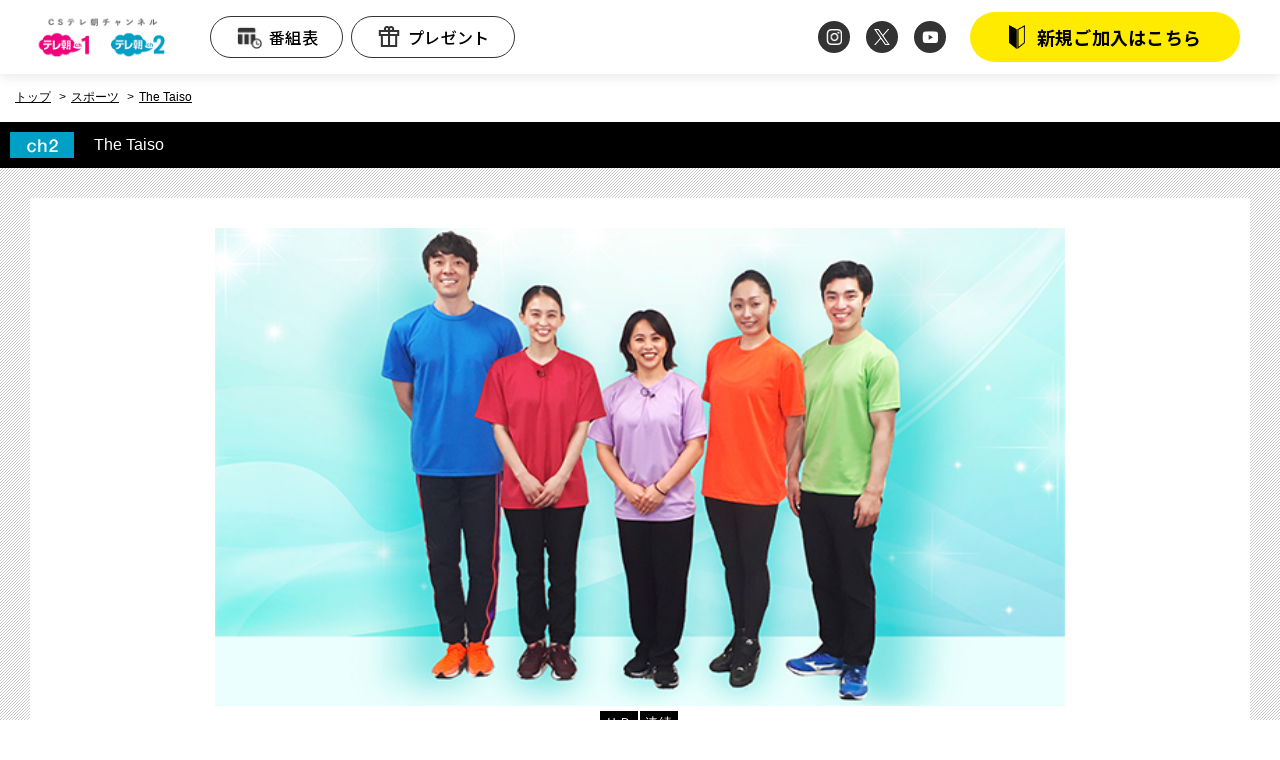

--- FILE ---
content_type: text/html; charset=UTF-8
request_url: https://www.tv-asahi.co.jp/ch/contents/sports/0557/
body_size: 5918
content:
<!DOCTYPE html>
<html lang="ja">
  <head prefix="og: http://ogp.me/ns#">
        <meta charset="UTF-8">
    <meta name="copyright" content="Copyright(C) tv asahi All rights reserved." />
    <meta name="viewport" content="width=device-width,initial-scale=1.0,shrink-to-fit=no">
    <title>The Taiso｜スポーツ｜テレ朝チャンネル</title>
    <meta property="og:title" content="The Taiso｜スポーツ｜テレ朝チャンネル" />
          <meta name="description" content="体操の新番組がスタート！ 身体と心を動かして一日を始めましょう" />
      <meta property="og:description" content="体操の新番組がスタート！ 身体と心を動かして一日を始めましょう" />
              <meta name="keywords" content="テレ朝チャンネル,テレ朝チャンネル1,テレ朝チャンネル2,テレビ朝日,テレ朝,CS,CS放送" />
        <meta property="mixi:image" content="https://www.tv-asahi.co.jp/ch/contents/sports/0557/images/0_4.jpg" />
    <meta property="og:image" content="https://www.tv-asahi.co.jp/ch/contents/sports/0557/images/0_4.jpg" />
    <meta name="twitter:card" content="summary_large_image" />
    <meta http-equiv="Content-Script-Type" content="text/javascript" />
    <meta http-equiv="Content-Style-Type" content="text/css" />
    
    <!-- Twitter conversion tracking base code -->
    <script>
    !function(e,t,n,s,u,a){e.twq||(s=e.twq=function(){s.exe?s.exe.apply(s,arguments):s.queue.push(arguments);
    },s.version='1.1',s.queue=[],u=t.createElement(n),u.async=!0,u.src='https://static.ads-twitter.com/uwt.js',
    a=t.getElementsByTagName(n)[0],a.parentNode.insertBefore(u,a))}(window,document,'script');
    twq('config','ogo9a');
    </script>
    <!-- End Twitter conversion tracking base code -->
    
    <!-- Meta Pixel Code -->
    <script>
    !function(f,b,e,v,n,t,s)
    {if(f.fbq)return;n=f.fbq=function(){n.callMethod?
    n.callMethod.apply(n,arguments):n.queue.push(arguments)};
    if(!f._fbq)f._fbq=n;n.push=n;n.loaded=!0;n.version='2.0';
    n.queue=[];t=b.createElement(e);t.async=!0;
    t.src=v;s=b.getElementsByTagName(e)[0];
    s.parentNode.insertBefore(t,s)}(window, document,'script',
    'https://connect.facebook.net/en_US/fbevents.js');
    fbq('init', '844142870708792');
    fbq('track', 'PageView');
    </script>
    <noscript><img height="1" width="1" style="display:none"
    src="https://www.facebook.com/tr?id=844142870708792&ev=PageView&noscript=1"
    /></noscript>
    <!-- End Meta Pixel Code -->
    
    <!-- logicad -->
    <script type="text/javascript">
    (function(s,m,n,l,o,g,i,c,a,d){c=(s[o]||(s[o]={}))[g]||(s[o][g]={});if(c[i])return;c[i]=function(){(c[i+"_queue"]||(c[i+"_queue"]=[])).push(arguments)};a=m.createElement(n);a.charset="utf-8";a.async=true;a.src=l;d=m.getElementsByTagName(n)[0];d.parentNode.insertBefore(a,d)})(window,document,"script","https://cd.ladsp.com/script/pixel2.js","Smn","Logicad","pixel");
    Smn.Logicad.pixel({
    "smnAdvertiserId":"00014234"
    });
    </script>
    
    <script type="text/javascript">
    (function(s,m,n,l,o,g,i,c,a,d){c=(s[o]||(s[o]={}))[g]||(s[o][g]={});if(c[i])return;c[i]=function(){(c[i+"_queue"]||(c[i+"_queue"]=[])).push(arguments)};a=m.createElement(n);a.charset="utf-8";a.async=true;a.src=l;d=m.getElementsByTagName(n)[0];d.parentNode.insertBefore(a,d)})(window,document,"script","https://cd.ladsp.com/script/pixel2.js","Smn","Logicad","pixel");
    Smn.Logicad.pixel({
    "f":"1",
    "smnAdvertiserId":"00014234"
    });
    </script>
    <!-- End logicad -->
    

    <link rel="apple-touch-icon" href="https://www.tv-asahi.co.jp/Top09/sphone/common/images/apple-touch-icon.png">
    <link href="/ch/css/style.css?ver=20230531" rel="stylesheet" type="text/css" media="screen and (min-width:757px)">
    <link href="/ch/css/style-rn2025.css?ver=20250331" rel="stylesheet" type="text/css" media="all">
    <link href="/ch/css/style-responsive.css?ver=20230531" rel="stylesheet" type="text/css" media="screen and (max-width:756px)">
    <link href="/ch/css/slick.css" rel="stylesheet" type="text/css" media="all">
    <link href="/ch/css/setting.css?ver=20240730" rel="stylesheet" type="text/css">

    <script type="text/javascript" src="/common/sphone/conf/config_utf8.js"></script>
  </head>
  
  <body class="resp">
  
    <!-- .header -->
    <header id="header-rn2025" class="header-rn2025"></header>
    <!-- /.header -->

    <p class="bread-crumbs">
      <a href="/ch/">トップ</a>
      <a href="/ch/contents/sports/">スポーツ</a>
      <a href="./">The Taiso</a>
    </p>

    <!-- .contents -->
    <article class="contents program-detail">

      <div class="ttl-bg-black ch2">
        <h1><span>The Taiso</span></h1>
      </div>

      <!-- .liquid-content -->
      <div class="liquid-content program-overview-main">
        <div class="liquid-content-inner">
          <div class="liquid-content-item clearfix">

            <!-- .area-l -->
            <div class="area-main">
              <div class="main-img">
                <img src="/ch/contents/sports/0557/images/0_4.jpg" alt="">
                              </div>
              <div class="tags">
                                                                                                                                <span class="tag">ＨＤ</span>                <span class="tag">連続</span>                                                                              </div>
                              <p class="detail-text">体操の新番組がスタート！<br />
身体と心を動かして一日を始めましょう</p>
                          </div>

            <!-- .area-r -->
            <div class="area-detail">
                                            <div class="btn-howto">
                  <div class="btn-howto"><a href="/ch/method/" target="_blank" data-gtm-click-event="【CS】bangumi">新規ご加入はこちら</a></div>
                </div>
                          </div>

          </div>
        </div>
      </div>
      <!-- .liquid-content -->

      <div class="program-menu">
        <ul>
                      <li><a href="#schedule">放送時間</a></li>
                                <li><a href="#content">番組内容</a></li>
                                <li><a href="#info">番組情報</a></li>
                    <li><a href="#relation">関連記事</a></li>
        </ul>
      </div>

      <!-- .liquid-content -->
      <div class="liquid-content broadcast-schedule rn-contents" id="schedule">
        <div class="liquid-content-inner">

          
                      <div class="schedule-item">

              <div class="title-area">
                <h2>放送スケジュール</h2>
              </div>

              <div class="liquid-content-item clearfix">

                <ul class="tab-btns clearfix">
                  <li class="num">話数順</li>
                  <li class="date active">放送日順</li>
                </ul>

                <div class="tab-content disnone">

                  <div class="sl-area">
                    <div class="btn-sort">
                      <form>
                        <input type="checkbox" name="sort-bn" id="sort-bn" onClick="chSortChange(0);"><label for="sort-bn">チャンネル順</label>
                      </form>
                    </div>

                    <ul class="schedule-list sl-num">
                                                                        <li class="ch2">
                            <span class="ttl">#1</span>
                            <span class="date">
                                                              12/23(火) 午後2:45-午後2:54<br />
                                                              1/16(金) あさ6:55-あさ7:00<br />
                                                              1/30(金) あさ6:55-あさ7:00<br />
                                                          </span>
                          </li>
                                                                                                <li class="ch2">
                            <span class="ttl">#2</span>
                            <span class="date">
                                                              1/17(土) あさ6:55-あさ7:00<br />
                                                              1/31(土) あさ6:55-あさ7:00<br />
                                                          </span>
                          </li>
                                                                                                <li class="ch2">
                            <span class="ttl">#3</span>
                            <span class="date">
                                                              1/5(月) あさ6:55-あさ7:00<br />
                                                              1/19(月) あさ6:55-あさ7:00<br />
                                                          </span>
                          </li>
                                                                                                <li class="ch2">
                            <span class="ttl">#4</span>
                            <span class="date">
                                                              1/6(火) あさ6:55-あさ7:00<br />
                                                              1/20(火) あさ6:55-あさ7:00<br />
                                                          </span>
                          </li>
                                                                                                <li class="ch2">
                            <span class="ttl">#5</span>
                            <span class="date">
                                                              1/7(水) あさ6:55-あさ7:00<br />
                                                              1/21(水) あさ6:55-あさ7:00<br />
                                                          </span>
                          </li>
                                                                                                                                                                                                                                                                                                                                                                                                    </ul>

                    <ul class="schedule-list sl-num more-lists">
                                                                                                                                                                                                                                                                                                              <li class="ch2">
                            <span class="ttl">#6</span>
                            <span class="date">
                                                              1/8(木) あさ6:55-あさ7:00<br />
                                                              1/22(木) あさ6:55-あさ7:00<br />
                                                          </span>
                          </li>
                                                                                                <li class="ch2">
                            <span class="ttl">#7</span>
                            <span class="date">
                                                              12/22(月) あさ6:55-あさ7:00<br />
                                                              12/29(月) あさ6:55-あさ7:00<br />
                                                              1/9(金) あさ6:55-あさ7:00<br />
                                                              1/23(金) あさ6:55-あさ7:00<br />
                                                          </span>
                          </li>
                                                                                                <li class="ch2">
                            <span class="ttl">#8</span>
                            <span class="date">
                                                              12/23(火) あさ6:55-あさ7:00<br />
                                                              12/30(火) あさ6:55-あさ7:00<br />
                                                              1/10(土) あさ6:55-あさ7:00<br />
                                                              1/24(土) あさ6:55-あさ7:00<br />
                                                          </span>
                          </li>
                                                                                                <li class="ch2">
                            <span class="ttl">#9</span>
                            <span class="date">
                                                              12/24(水) あさ6:55-あさ7:00<br />
                                                              12/31(水) あさ6:55-あさ7:00<br />
                                                              1/12(月) あさ6:55-あさ7:00<br />
                                                              1/26(月) あさ6:55-あさ7:00<br />
                                                          </span>
                          </li>
                                                                                                <li class="ch2">
                            <span class="ttl">#10</span>
                            <span class="date">
                                                              12/25(木) あさ6:55-あさ7:00<br />
                                                              1/13(火) あさ6:55-あさ7:00<br />
                                                          </span>
                          </li>
                                                                                                <li class="ch2">
                            <span class="ttl">#11</span>
                            <span class="date">
                                                              1/14(水) あさ6:55-あさ7:00<br />
                                                              1/28(水) あさ6:55-あさ7:00<br />
                                                          </span>
                          </li>
                                                                                                <li class="ch2">
                            <span class="ttl">#12</span>
                            <span class="date">
                                                              12/27(土) あさ6:55-あさ7:00<br />
                                                              1/15(木) あさ6:55-あさ7:00<br />
                                                              1/29(木) あさ6:55-あさ7:00<br />
                                                          </span>
                          </li>
                                                                  </ul>
                    <div class="sl-toggle flg-btn">開く</div>
                  </div>
                </div>

                <div class="tab-content">
                  <div class="sl-area">
                    <div class="btn-sort">
                      <form>
                        <input type="checkbox" name="sort-bn" id="sort-bn" onClick="chSortChange(1);"><label for="sort-bn">チャンネル順</label>
                      </form>
                    </div>

                    <ul class="schedule-list sl-date">
                                                                        <li class="ch2">
                            <span class="date">12/22(月) あさ6:55-あさ7:00</span>
                            <span class="ttl">#7</span>
                          </li>
                                                                                                <li class="ch2">
                            <span class="date">12/23(火) あさ6:55-あさ7:00</span>
                            <span class="ttl">#8</span>
                          </li>
                                                                                                <li class="ch2">
                            <span class="date">12/23(火) 午後2:45-午後2:54</span>
                            <span class="ttl">#1</span>
                          </li>
                                                                                                <li class="ch2">
                            <span class="date">12/24(水) あさ6:55-あさ7:00</span>
                            <span class="ttl">#9</span>
                          </li>
                                                                                                <li class="ch2">
                            <span class="date">12/25(木) あさ6:55-あさ7:00</span>
                            <span class="ttl">#10</span>
                          </li>
                                                                                                                                                                                                                                                                                                                                                                                                                                                                                                                                                                                                                                                                                                                                                                                                                                                                                                                                                                                                                                                                                                                                                                                                                                                                                                                                                            </ul>

                    <ul class="schedule-list sl-date more-lists">
                                                                                                                                                                                                                                                                                                              <li class="ch2">
                            <span class="date">12/27(土) あさ6:55-あさ7:00</span>
                            <span class="ttl">#12</span>
                          </li>
                                                                                                <li class="ch2">
                            <span class="date">12/29(月) あさ6:55-あさ7:00</span>
                            <span class="ttl">#7</span>
                          </li>
                                                                                                <li class="ch2">
                            <span class="date">12/30(火) あさ6:55-あさ7:00</span>
                            <span class="ttl">#8</span>
                          </li>
                                                                                                <li class="ch2">
                            <span class="date">12/31(水) あさ6:55-あさ7:00</span>
                            <span class="ttl">#9</span>
                          </li>
                                                                                                <li class="ch2">
                            <span class="date">1/5(月) あさ6:55-あさ7:00</span>
                            <span class="ttl">#3</span>
                          </li>
                                                                                                <li class="ch2">
                            <span class="date">1/6(火) あさ6:55-あさ7:00</span>
                            <span class="ttl">#4</span>
                          </li>
                                                                                                <li class="ch2">
                            <span class="date">1/7(水) あさ6:55-あさ7:00</span>
                            <span class="ttl">#5</span>
                          </li>
                                                                                                <li class="ch2">
                            <span class="date">1/8(木) あさ6:55-あさ7:00</span>
                            <span class="ttl">#6</span>
                          </li>
                                                                                                <li class="ch2">
                            <span class="date">1/9(金) あさ6:55-あさ7:00</span>
                            <span class="ttl">#7</span>
                          </li>
                                                                                                <li class="ch2">
                            <span class="date">1/10(土) あさ6:55-あさ7:00</span>
                            <span class="ttl">#8</span>
                          </li>
                                                                                                <li class="ch2">
                            <span class="date">1/12(月) あさ6:55-あさ7:00</span>
                            <span class="ttl">#9</span>
                          </li>
                                                                                                <li class="ch2">
                            <span class="date">1/13(火) あさ6:55-あさ7:00</span>
                            <span class="ttl">#10</span>
                          </li>
                                                                                                <li class="ch2">
                            <span class="date">1/14(水) あさ6:55-あさ7:00</span>
                            <span class="ttl">#11</span>
                          </li>
                                                                                                <li class="ch2">
                            <span class="date">1/15(木) あさ6:55-あさ7:00</span>
                            <span class="ttl">#12</span>
                          </li>
                                                                                                <li class="ch2">
                            <span class="date">1/16(金) あさ6:55-あさ7:00</span>
                            <span class="ttl">#1</span>
                          </li>
                                                                                                <li class="ch2">
                            <span class="date">1/17(土) あさ6:55-あさ7:00</span>
                            <span class="ttl">#2</span>
                          </li>
                                                                                                <li class="ch2">
                            <span class="date">1/19(月) あさ6:55-あさ7:00</span>
                            <span class="ttl">#3</span>
                          </li>
                                                                                                <li class="ch2">
                            <span class="date">1/20(火) あさ6:55-あさ7:00</span>
                            <span class="ttl">#4</span>
                          </li>
                                                                                                <li class="ch2">
                            <span class="date">1/21(水) あさ6:55-あさ7:00</span>
                            <span class="ttl">#5</span>
                          </li>
                                                                                                <li class="ch2">
                            <span class="date">1/22(木) あさ6:55-あさ7:00</span>
                            <span class="ttl">#6</span>
                          </li>
                                                                                                <li class="ch2">
                            <span class="date">1/23(金) あさ6:55-あさ7:00</span>
                            <span class="ttl">#7</span>
                          </li>
                                                                                                <li class="ch2">
                            <span class="date">1/24(土) あさ6:55-あさ7:00</span>
                            <span class="ttl">#8</span>
                          </li>
                                                                                                <li class="ch2">
                            <span class="date">1/26(月) あさ6:55-あさ7:00</span>
                            <span class="ttl">#9</span>
                          </li>
                                                                                                <li class="ch2">
                            <span class="date">1/28(水) あさ6:55-あさ7:00</span>
                            <span class="ttl">#11</span>
                          </li>
                                                                                                <li class="ch2">
                            <span class="date">1/29(木) あさ6:55-あさ7:00</span>
                            <span class="ttl">#12</span>
                          </li>
                                                                                                <li class="ch2">
                            <span class="date">1/30(金) あさ6:55-あさ7:00</span>
                            <span class="ttl">#1</span>
                          </li>
                                                                                                <li class="ch2">
                            <span class="date">1/31(土) あさ6:55-あさ7:00</span>
                            <span class="ttl">#2</span>
                          </li>
                                                                  </ul>
                    <div class="sl-toggle flg-btn">開く</div>
                  </div>
                </div>

                <div class="tab-content disnone">
                  <div class="sl-area">
                    <div class="btn-sort">
                      <form>
                        <input type="checkbox" name="sort-bn" id="sort-bn" onClick="chSortChange(2);"><label for="sort-bn">チャンネル順</label>
                      </form>
                    </div>

                    <ul class="schedule-list sl-num">
                                                                        <li class="ch2">
                            <span class="ttl">#1</span>
                            <span class="date">
                                                              12/23(火) 午後2:45-午後2:54<br />
                                                              1/16(金) あさ6:55-あさ7:00<br />
                                                              1/30(金) あさ6:55-あさ7:00<br />
                                                          </span>
                          </li>
                                                                                                <li class="ch2">
                            <span class="ttl">#2</span>
                            <span class="date">
                                                              1/17(土) あさ6:55-あさ7:00<br />
                                                              1/31(土) あさ6:55-あさ7:00<br />
                                                          </span>
                          </li>
                                                                                                <li class="ch2">
                            <span class="ttl">#3</span>
                            <span class="date">
                                                              1/5(月) あさ6:55-あさ7:00<br />
                                                              1/19(月) あさ6:55-あさ7:00<br />
                                                          </span>
                          </li>
                                                                                                <li class="ch2">
                            <span class="ttl">#4</span>
                            <span class="date">
                                                              1/6(火) あさ6:55-あさ7:00<br />
                                                              1/20(火) あさ6:55-あさ7:00<br />
                                                          </span>
                          </li>
                                                                                                <li class="ch2">
                            <span class="ttl">#5</span>
                            <span class="date">
                                                              1/7(水) あさ6:55-あさ7:00<br />
                                                              1/21(水) あさ6:55-あさ7:00<br />
                                                          </span>
                          </li>
                                                                                                                                                                                                                                                                                                                                                                                                    </ul>

                    <ul class="schedule-list sl-num more-lists">
                                                                                                                                                                                                                                                                                                              <li class="ch2">
                            <span class="ttl">#6</span>
                            <span class="date">
                                                              1/8(木) あさ6:55-あさ7:00<br />
                                                              1/22(木) あさ6:55-あさ7:00<br />
                                                          </span>
                          </li>
                                                                                                <li class="ch2">
                            <span class="ttl">#7</span>
                            <span class="date">
                                                              12/22(月) あさ6:55-あさ7:00<br />
                                                              12/29(月) あさ6:55-あさ7:00<br />
                                                              1/9(金) あさ6:55-あさ7:00<br />
                                                              1/23(金) あさ6:55-あさ7:00<br />
                                                          </span>
                          </li>
                                                                                                <li class="ch2">
                            <span class="ttl">#8</span>
                            <span class="date">
                                                              12/23(火) あさ6:55-あさ7:00<br />
                                                              12/30(火) あさ6:55-あさ7:00<br />
                                                              1/10(土) あさ6:55-あさ7:00<br />
                                                              1/24(土) あさ6:55-あさ7:00<br />
                                                          </span>
                          </li>
                                                                                                <li class="ch2">
                            <span class="ttl">#9</span>
                            <span class="date">
                                                              12/24(水) あさ6:55-あさ7:00<br />
                                                              12/31(水) あさ6:55-あさ7:00<br />
                                                              1/12(月) あさ6:55-あさ7:00<br />
                                                              1/26(月) あさ6:55-あさ7:00<br />
                                                          </span>
                          </li>
                                                                                                <li class="ch2">
                            <span class="ttl">#10</span>
                            <span class="date">
                                                              12/25(木) あさ6:55-あさ7:00<br />
                                                              1/13(火) あさ6:55-あさ7:00<br />
                                                          </span>
                          </li>
                                                                                                <li class="ch2">
                            <span class="ttl">#11</span>
                            <span class="date">
                                                              1/14(水) あさ6:55-あさ7:00<br />
                                                              1/28(水) あさ6:55-あさ7:00<br />
                                                          </span>
                          </li>
                                                                                                <li class="ch2">
                            <span class="ttl">#12</span>
                            <span class="date">
                                                              12/27(土) あさ6:55-あさ7:00<br />
                                                              1/15(木) あさ6:55-あさ7:00<br />
                                                              1/29(木) あさ6:55-あさ7:00<br />
                                                          </span>
                          </li>
                                                                  </ul>
                    <div class="sl-toggle flg-btn">開く</div>
                  </div>
                </div>

                <div class="tab-content disnone">
                  <div class="sl-area">
                    <div class="btn-sort">
                      <form>
                        <input type="checkbox" name="sort-bn" id="sort-bn" onClick="chSortChange(3);"><label for="sort-bn">チャンネル順</label>
                      </form>
                    </div>

                    <ul class="schedule-list sl-date">
                                                                        <li class="ch2">
                            <span class="date">12/22(月) あさ6:55-あさ7:00</span>
                            <span class="ttl">#7</span>
                          </li>
                                                                                                <li class="ch2">
                            <span class="date">12/23(火) あさ6:55-あさ7:00</span>
                            <span class="ttl">#8</span>
                          </li>
                                                                                                <li class="ch2">
                            <span class="date">12/23(火) 午後2:45-午後2:54</span>
                            <span class="ttl">#1</span>
                          </li>
                                                                                                <li class="ch2">
                            <span class="date">12/24(水) あさ6:55-あさ7:00</span>
                            <span class="ttl">#9</span>
                          </li>
                                                                                                <li class="ch2">
                            <span class="date">12/25(木) あさ6:55-あさ7:00</span>
                            <span class="ttl">#10</span>
                          </li>
                                                                                                                                                                                                                                                                                                                                                                                                                                                                                                                                                                                                                                                                                                                                                                                                                                                                                                                                                                                                                                                                                                                                                                                                                                                                                                                                                            </ul>

                    <ul class="schedule-list sl-date more-lists">
                                                                                                                                                                                                                                                                                                              <li class="ch2">
                            <span class="date">12/27(土) あさ6:55-あさ7:00</span>
                            <span class="ttl">#12</span>
                          </li>
                                                                                                <li class="ch2">
                            <span class="date">12/29(月) あさ6:55-あさ7:00</span>
                            <span class="ttl">#7</span>
                          </li>
                                                                                                <li class="ch2">
                            <span class="date">12/30(火) あさ6:55-あさ7:00</span>
                            <span class="ttl">#8</span>
                          </li>
                                                                                                <li class="ch2">
                            <span class="date">12/31(水) あさ6:55-あさ7:00</span>
                            <span class="ttl">#9</span>
                          </li>
                                                                                                <li class="ch2">
                            <span class="date">1/5(月) あさ6:55-あさ7:00</span>
                            <span class="ttl">#3</span>
                          </li>
                                                                                                <li class="ch2">
                            <span class="date">1/6(火) あさ6:55-あさ7:00</span>
                            <span class="ttl">#4</span>
                          </li>
                                                                                                <li class="ch2">
                            <span class="date">1/7(水) あさ6:55-あさ7:00</span>
                            <span class="ttl">#5</span>
                          </li>
                                                                                                <li class="ch2">
                            <span class="date">1/8(木) あさ6:55-あさ7:00</span>
                            <span class="ttl">#6</span>
                          </li>
                                                                                                <li class="ch2">
                            <span class="date">1/9(金) あさ6:55-あさ7:00</span>
                            <span class="ttl">#7</span>
                          </li>
                                                                                                <li class="ch2">
                            <span class="date">1/10(土) あさ6:55-あさ7:00</span>
                            <span class="ttl">#8</span>
                          </li>
                                                                                                <li class="ch2">
                            <span class="date">1/12(月) あさ6:55-あさ7:00</span>
                            <span class="ttl">#9</span>
                          </li>
                                                                                                <li class="ch2">
                            <span class="date">1/13(火) あさ6:55-あさ7:00</span>
                            <span class="ttl">#10</span>
                          </li>
                                                                                                <li class="ch2">
                            <span class="date">1/14(水) あさ6:55-あさ7:00</span>
                            <span class="ttl">#11</span>
                          </li>
                                                                                                <li class="ch2">
                            <span class="date">1/15(木) あさ6:55-あさ7:00</span>
                            <span class="ttl">#12</span>
                          </li>
                                                                                                <li class="ch2">
                            <span class="date">1/16(金) あさ6:55-あさ7:00</span>
                            <span class="ttl">#1</span>
                          </li>
                                                                                                <li class="ch2">
                            <span class="date">1/17(土) あさ6:55-あさ7:00</span>
                            <span class="ttl">#2</span>
                          </li>
                                                                                                <li class="ch2">
                            <span class="date">1/19(月) あさ6:55-あさ7:00</span>
                            <span class="ttl">#3</span>
                          </li>
                                                                                                <li class="ch2">
                            <span class="date">1/20(火) あさ6:55-あさ7:00</span>
                            <span class="ttl">#4</span>
                          </li>
                                                                                                <li class="ch2">
                            <span class="date">1/21(水) あさ6:55-あさ7:00</span>
                            <span class="ttl">#5</span>
                          </li>
                                                                                                <li class="ch2">
                            <span class="date">1/22(木) あさ6:55-あさ7:00</span>
                            <span class="ttl">#6</span>
                          </li>
                                                                                                <li class="ch2">
                            <span class="date">1/23(金) あさ6:55-あさ7:00</span>
                            <span class="ttl">#7</span>
                          </li>
                                                                                                <li class="ch2">
                            <span class="date">1/24(土) あさ6:55-あさ7:00</span>
                            <span class="ttl">#8</span>
                          </li>
                                                                                                <li class="ch2">
                            <span class="date">1/26(月) あさ6:55-あさ7:00</span>
                            <span class="ttl">#9</span>
                          </li>
                                                                                                <li class="ch2">
                            <span class="date">1/28(水) あさ6:55-あさ7:00</span>
                            <span class="ttl">#11</span>
                          </li>
                                                                                                <li class="ch2">
                            <span class="date">1/29(木) あさ6:55-あさ7:00</span>
                            <span class="ttl">#12</span>
                          </li>
                                                                                                <li class="ch2">
                            <span class="date">1/30(金) あさ6:55-あさ7:00</span>
                            <span class="ttl">#1</span>
                          </li>
                                                                                                <li class="ch2">
                            <span class="date">1/31(土) あさ6:55-あさ7:00</span>
                            <span class="ttl">#2</span>
                          </li>
                                                                  </ul>
                    <div class="sl-toggle flg-btn">開く</div>
                  </div>
                </div>

              </div><!-- .liquid-content-item -->

            </div><!-- .schedule-item -->
          
        </div><!-- .liquid-content-inner -->
      </div>
      <!-- .liquid-content -->

              <!-- .liquid-content -->
        <div class="liquid-content program-content" id="content">
          <div class="liquid-content-inner">

            <div class="title-area">
              <h2>番組内容</h2>
              <a class="btn-request" href="/ch/contact/">番組に関するリクエストはこちら</a>
                          </div>

            <div class="liquid-content-item clearfix">
              <div class="pc-detail">日本体操協会が作成した「The Taiso」。世代や体力等の状況を問わず、短い時間で楽しく手軽にできる体操です。<br />
テレ朝チャンネルでは、小林よしひささん（よしお兄さん）、田中理恵さんに加え、<br />
体操元日本代表の白井健三さん・村上茉愛さん、元フィギュアスケート世界女王の安藤美姫さんをお迎えし、毎朝「The Taiso」を放送。<!--<br />
6月1日（水）より、月曜日から日曜日まで毎日、朝6：55放送。--><br />
仕事前、通学前、一日の家事の前に、無理なく身体を動かしましょう！<br />
<br />
<span style="font-size:small;">※放送日時、及び内容は編成の都合により、予告なく変更になる場合があります。</span></div>
                          </div>

          </div>
        </div>
        <!-- .liquid-content -->
      
              <!-- .liquid-content -->
        <div class="liquid-content program-info" id="info">
          <div class="liquid-content-inner">

            <div class="title-area">
              <h2>番組情報</h2>
            </div>

            <div class="liquid-content-item clearfix">
              <table class="table-style1">
                                                                            <tr>
                        <th>出演</th>
                        <td>小林よしひさ<br />
田中理恵<br />
白井健三<br />
村上茉愛<br />
安藤美姫</td>
                      </tr>
                                                                                                                  <tr>
                        <th>話数</th>
                        <td>全12回</td>
                      </tr>
                                                                                                                  <tr>
                        <th>制作年</th>
                        <td>2022年</td>
                      </tr>
                                                                    </table>
            </div>

          </div>
        </div>
        <!-- .liquid-content -->
      
              
          <script type="text/javascript">
            document.querySelector(".program-menu ul li a[href='#relation']").parentNode.remove();
          </script>
        
      
      <!-- .liquid-content -->
      <div class="liquid-content recommend-program">
        <!-- JavaScriptで動的に追加されるコンテンツ -->
      </div>
      <!-- .liquid-content -->
      
    </article>
    <!-- /.contents -->

    <!-- .footer -->
    <footer id="footer-rn2025" class="footer-rn2025"></footer>
    <!-- /.footer -->

    <!--js-->
        <script data-main="/ch/js/common" src="/common/libs/require.js?ver=20230531"></script>
    <script type="text/javascript">
      var chSepView = 0;
    </script>
    <!--js-->

  
<script type="text/javascript">
  var dataLayer = dataLayer || [];
  dataLayer.push({
    'type' : 'basic',
    'path' : '/ch'
  });
</script>
<noscript><iframe src="//www.googletagmanager.com/ns.html?id=GTM-P3HJF2" height="0" width="0" style="display:none;visibility:hidden"></iframe></noscript>
<script type="text/javascript" src="//www.tv-asahi.co.jp/mps/bigdata/luid/tvasahi-tools.js"></script>
<script type="text/javascript" src="//www.tv-asahi.co.jp/mps/bigdata/luid/ssl_tools.js"></script>
<script type="text/javascript" src="//www.tv-asahi.co.jp/mps/bigdata/luid/ssl_tools_f.js"></script>
<script type="text/javascript" src="//www.tv-asahi.co.jp/mps/bigdata/luid/optout.js"></script>
<script type="text/javascript" src="//www.tv-asahi.co.jp/mps/bigdata/luid/opt_init.js"></script>
<script type="text/javascript" src="//www.tv-asahi.co.jp/mps/bigdata/luid/optout_migration.js"></script>
<script type="text/javascript" src="//www.tv-asahi.co.jp/mps/bigdata/luid/get_luid.js"></script>
<script>(function(w,d,s,l,i){w[l]=w[l]||[];w[l].push({'gtm.start':
new Date().getTime(),event:'gtm.js'});var f=d.getElementsByTagName(s)[0],
j=d.createElement(s),dl=l!='dataLayer'?'&l='+l:'';j.async=true;j.src=
'//www.googletagmanager.com/gtm.js?id='+i+dl;f.parentNode.insertBefore(j,f);
})(window,document,'script','dataLayer','GTM-P3HJF2');</script>
</body>
</html>


--- FILE ---
content_type: text/html; charset=UTF-8
request_url: https://www.tv-asahi.co.jp/ch/parts/header-rn2025.html
body_size: 1044
content:
<div class="header-rn2025-inner">
	<div class="wrapper">
		<h1 class="logo"><a href="/ch/" onclick="_gaq.push(['_trackEvent','link','chTop','[PC_TOP]Gナビ_010_ホームボタン',1]);">テレビ朝日CS</a></h1>

		<nav class="nav">
			<ul>
				<li><a class="tv-schedule-link" href="/dap/bangumi/ch/bangumi/jump/jump_pc.php?ch=1" onclick="_gaq.push(['_trackEvent','link','chTop','[PC_TOP]Gナビ_020_番組表',1]);"><span class="tv-schedule">番組表</span></a></li>
				<li><a class="" href="https://ex-maniacs.tv-asahi.co.jp/ch/ex_maniacs/post-tag/%e3%83%97%e3%83%ac%e3%82%bc%e3%83%b3%e3%83%88/" onclick="_gaq.push(['_trackEvent','link','chTop','[PC_TOP]プレゼント_カテゴリーリンク',1]);"><span class="present">プレゼント</span></a></li>
			</ul>
		</nav>
	</div>

	<div class="pc wrapper">
		<div class="sns-menus">
			<ul>
				<li><a class="instagram" target="_blank" href="https://www.instagram.com/tvasahi_cs/" onclick="_gaq.push(['_trackEvent','link','chTop','[PC_TOP]Gナビ_110_SNS_instagram',1]);">instagram</a></li>
				<li><a class="x" target="_blank" href="https://twitter.com/tvasahi_cs" onclick="_gaq.push(['_trackEvent','link','chTop','[PC_TOP]Gナビ_110_SNS_twitter',1]);">twitter</a></li>
				<li><a class="youtube" target="_blank" href="https://www.youtube.com/channel/UCP80SN7ZVJHq0AOFDXm0bWA" onclick="_gaq.push(['_trackEvent','link','chTop','[PC_TOP]Gナビ_110_SNS_youtube',1]);">youtube</a></li>
			</ul>
		</div>

		<div class="nyukai">
			<a class="" href="/ch/method/" data-gtm-click-event="【CS】header">新規ご加入はこちら</a>
		</div>
	</div>
	<div class="sp wrapper">
		<div class="menus">
			<nav>
				<ul class="nav1 how-to">
					<li class="link"><a href="/ch/method/" onclick="_gaq.push(['_trackEvent','link','chTop','[SP_TOP]フッター_110_視聴方法',1]);">視聴方法</a></li>
				</ul>
				<ul class="nav1">
					<li class="link"><a href="/ch/contents/osusume/ch1/" onclick="_gaq.push(['_trackEvent','link','chTop','[SP_TOP]Gナビ_030_メニュー_020_ch1おすすめ',1]);">ch1のおすすめ</a></li>
					<li class="link"><a href="/ch/contents/osusume/ch2/" onclick="_gaq.push(['_trackEvent','link','chTop','[SP_TOP]Gナビ_030_メニュー_030_ch2おすすめ',1]);">ch2のおすすめ</a></li>
				</ul>
				<ul class="nav1">
					<li class="link"><a href="/ch/contents/anime/" onclick="_gaq.push(['_trackEvent','link','chTop','[SP_TOP]Gナビ_030_メニュー_040アニメ・特撮',1]);">アニメ・特撮</a></li>
					<li class="link"><a href="/ch/contents/drama/" onclick="_gaq.push(['_trackEvent','link','chTop','[SP_TOP]Gナビ_030_メニュー_050_ドラマ',1]);">ドラマ</a></li>
					<li class="link"><a href="/ch/contents/sports/" onclick="_gaq.push(['_trackEvent','link','chTop','[SP_TOP]Gナビ_030_メニュー_060_スポーツ',1]);">スポーツ</a></li>
					<li class="link"><a href="/ch/contents/variety/" onclick="_gaq.push(['_trackEvent','link','chTop','[SP_TOP]Gナビ_030_メニュー_070_バラエティ・音楽',1]);">バラエティ・音楽</a></li>
					<li class="link"><a href="/ch/contents/info/" onclick="_gaq.push(['_trackEvent','link','chTop','[SP_TOP]Gナビ_030_メニュー_080_報道・情報',1]);">報道・情報</a></li>
				</ul>
				<div class="nav2">
					<div class="link">
						番組表
						<div class="ch-box">
							<a href="/dap/bangumi/ch/bangumi/jump/jump_sp.php?ch=1" onclick="_gaq.push(['_trackEvent','link','chTop','[SP_TOP]Gナビ_020_番組表ch1',1]);">
								<span class="ch1">ch1</span>
							</a>
							<a href="/dap/bangumi/ch/bangumi/jump/jump_sp.php?ch=2" onclick="_gaq.push(['_trackEvent','link','chTop','[SP_TOP]Gナビ_020_番組表ch2',1]);">
								<span class="ch2">ch2</span>
							</a>
						</div>
					</div>
				</div>
				<ul class="nav1">
					<li class="link"><a href="https://ex-maniacs.tv-asahi.co.jp/ch/ex_maniacs/post-tag/%e3%83%97%e3%83%ac%e3%82%bc%e3%83%b3%e3%83%88/" onclick="_gaq.push(['_trackEvent','link','chTop','[SP_TOP]プレゼント_カテゴリーリンク',1]);">プレゼント</a></li>
					<li class="link"><a href="https://ex-maniacs.tv-asahi.co.jp/ch/ex_maniacs/" onclick="_gaq.push(['_trackEvent','link','chTop','[SP_TOP]EXまにあっくすweb_カテゴリーリンク',1]);">テレ朝チャンネルナビ</a></li>
				</ul>
				<div class="nav2">
					<div class="link">
						NOW ON-AIR
						<div class="ch-box">
							<a class="drawer-anchor-link" href="/ch/#onair-ch1-rn2025" onclick="_gaq.push(['_trackEvent','link','chTop','[SP_TOP]NOW ON AIR ch1_番組表',1]);">
								<span class="ch1">ch1</span>
							</a>
							<a class="drawer-anchor-link" href="/ch/#onair-ch2-rn2025" onclick="_gaq.push(['_trackEvent','link','chTop','[SP_TOP]NOW ON AIR ch2_番組表',1]);">
								<span class="ch2">ch2</span>
							</a>
						</div>
					</div>
				</div>
			</nav>
			<div class="sns-menus">
				<ul>
					<li><a class="instagram" target="_blank" href="https://www.instagram.com/tvasahi_cs/" onclick="_gaq.push(['_trackEvent','link','chTop','[SP_TOP]Gナビ_030_メニュー_090_SNS_instagram',1]);">instagram</a></li>
					<li><a class="x" target="_blank" href="https://twitter.com/tvasahi_cs" onclick="_gaq.push(['_trackEvent','link','chTop','[SP_TOP]Gナビ_030_メニュー_090_SNS_twitter',1]);">twitter</a></li>
					<li><a class="youtube" target="_blank" href="https://www.youtube.com/channel/UCP80SN7ZVJHq0AOFDXm0bWA" onclick="_gaq.push(['_trackEvent','link','chTop','[SP_TOP]Gナビ_030_メニュー_090_SNS_youtube',1]);">youtube</a></li>
				</ul>
			</div>
		</div>
		<div class="footer-btn">
			<a href="/ch/method/" data-gtm-click-event="【CS】footer">新規ご加入はこちら</a>
			<div class="menu-btn">
				<span></span>
			</div>
		</div>
	</div>
</div>


--- FILE ---
content_type: text/html; charset=UTF-8
request_url: https://www.tv-asahi.co.jp/ch/parts/footer-rn2025.html
body_size: 2407
content:
			<div class="contact-area">
				<div class="contact-area-inner">
					<p class="title">【テレ朝チャンネル　視聴者センター】</p>
					<p class="tel"><a href="tel:0570-0555-77">0570-0555-77</a></p>
					<p class="notice">受付時間 10：00～20：00（年中無休）</p>
				</div>
			</div>
			
			<!-- .sitemap-menus -->
			<div class="sitemap-menus">
				<div class="sitemap-menus-inner">

					<nav>
						<h4>番組表</h4>
						<ul>  
						</ul>
					</nav>

					<nav>
						<h4>番組ラインナップ</h4>
						<ul>
							<li><a href="/ch/contents/osusume/ch1/" onclick="_gaq.push(['_trackEvent','link','chTop','[PC_TOP]フッター_040_ch1おすすめ',1]);">テレ朝チャンネル1　おすすめ</a></li>
							<li><a href="/ch/contents/osusume/ch2/" onclick="_gaq.push(['_trackEvent','link','chTop','[PC_TOP]フッター_050_ch2おすすめ',1]);">テレ朝チャンネル2　おすすめ</a></li>
							<li><a href="/ch/contents/anime/" onclick="_gaq.push(['_trackEvent','link','chTop','[PC_TOP]フッター_060_アニメ・特撮',1]);">アニメ・特撮</a></li>
							<li><a href="/ch/contents/drama/" onclick="_gaq.push(['_trackEvent','link','chTop','[PC_TOP]フッター_070_ドラマ',1]);">ドラマ</a></li>
							<li><a href="/ch/contents/sports/" onclick="_gaq.push(['_trackEvent','link','chTop','[PC_TOP]フッター_080_スポーツ',1]);">スポーツ</a></li>
							<li><a href="/ch/contents/variety/" onclick="_gaq.push(['_trackEvent','link','chTop','[PC_TOP]フッター_090_バラエティ・音楽',1]);">バラエティ・音楽</a></li>
							<li><a href="/ch/contents/info/" onclick="_gaq.push(['_trackEvent','link','chTop','[PC_TOP]フッター_100_情報・報道',1]);">報道・情報</a></li>
							<li><a href="https://ex-maniacs.tv-asahi.co.jp/ch/ex_maniacs/post-tag/%e3%83%97%e3%83%ac%e3%82%bc%e3%83%b3%e3%83%88/" onclick="_gaq.push(['_trackEvent','link','chTop','[PC_TOP]フッター_110_プレゼント',1]);">プレゼント</a></li>
							<li><a href="https://ex-maniacs.tv-asahi.co.jp/ch/ex_maniacs/" target="_blank" onclick="_gaq.push(['_trackEvent','link','chTop','[PC_TOP]フッター_115_EXまにあっくすweb',1]);">テレ朝チャンネルナビ</a></li>
						</ul>
					</nav>

					<nav>
						<h4>視聴方法</h4>
						<ul>
							<li><a class="nyukai-link" href="/ch/method/" onclick="_gaq.push(['_trackEvent','link','chTop','[PC_TOP]フッター_130_スカパー！で見る',1]);">スカパー！で見る</a></li>
							<li><a target="_blank" href="https://www.hikaritv.net/ch_lp/556/?utm_source=hktpartner&utm_medium=other&utm_campaign=hkt_202304_acst-tvasahi_ch" onclick="_gaq.push(['_trackEvent','link','chTop','[PC_TOP]フッター_140_ひかりTVで見る',1]);">ひかりTVで見る</a></li>
							<li><a target="_blank" href="https://auhikari.tv/?utm_source=TVasahich1&utm_medium=HOWTO&utm_campaign=LP" onclick="_gaq.push(['_trackEvent','link','chTop','[PC_TOP]フッター_150_auひかりテレビサービスで見る',1]);">auひかりテレビサービスで見る</a></li>
							<li><a href="/ch/method/jcom.html" onclick="_gaq.push(['_trackEvent','link','chTop','[PC_TOP]フッター_160_J:COMで見る',1]);">J:COMで見る</a></li>
							<li><a href="/ch/method/catv.html" onclick="_gaq.push(['_trackEvent','link','chTop','[PC_TOP]フッター_170_ケーブルテレビで見る',1]);">ケーブルテレビで見る</a></li>
						</ul>
					</nav>

					<nav>
						<h4>テレ朝チャンネルについて</h4>
						<ul>
							<li><a href="/ch/qa/" onclick="_gaq.push(['_trackEvent','link','chTop','[PC_TOP]フッター_180_よくある質問',1]);">よくある質問</a></li>
							<li><a href="/ch/contact/" onclick="_gaq.push(['_trackEvent','link','chTop','[PC_TOP]フッター_190_ご意見・ご要望',1]);">ご意見・ご要望</a></li>
							<li><a href="/privacy/" onclick="_gaq.push(['_trackEvent','link','chTop','[PC_TOP]フッター_200_個人情報について',1]);">個人情報について</a></li>
							<li><a href="/rights/" onclick="_gaq.push(['_trackEvent','link','chTop','[PC_TOP]フッター_210_著作権について',1]);">著作権について</a></li>
							<li><a href="/menseki/" onclick="_gaq.push(['_trackEvent','link','chTop','[PC_TOP]フッター_220_免責事項について',1]);">免責事項について</a></li>
							<li><a href="/ch/proceedings/" onclick="_gaq.push(['_trackEvent','link','chTop','[PC_TOP]フッター_225_番組審議会審議録',1]);">番組審議会議事録</a></li>
						</ul>
					</nav>

					<nav>
						<h4>関連サイト</h4>
						<ul>
							<li><a target="_blank" href="http://www.tv-asahi.co.jp/" onclick="_gaq.push(['_trackEvent','link','chTop','[PC_TOP]フッター_230_テレビ朝日',1]);">テレビ朝日</a></li>
							<li><a target="_blank" href="http://www.bs-asahi.co.jp/" onclick="_gaq.push(['_trackEvent','link','chTop','[PC_TOP]フッター_240_BS朝日',1]);">BS朝日</a></li>
							<li><a target="_blank" href="http://www.cs110.co.jp/" onclick="_gaq.push(['_trackEvent','link','chTop','[PC_TOP]フッター_250_シーエス・ワンテン',1]);">シーエス・ワンテン</a></li>
							<li><a target="_blank" href="http://www.ex-theater.com/" onclick="_gaq.push(['_trackEvent','link','chTop','[PC_TOP]フッター_260_EX THEATER ROPPONGI',1]);">EX THEATER ROPPONGI</a></li>
							<li><a target="_blank" href="http://www.tv-asahi.co.jp/douga/index.php" onclick="_gaq.push(['_trackEvent','link','chTop','[PC_TOP]フッター_270_テレ朝動画',1]);">テレ朝動画</a></li>
						</ul>
					</nav>

				</div>
			</div>
			<!-- /.sitemap-menus -->

			<small class="copy">Copyright tv asahi All Rights Reserved.</small>

<!-- Heatmap_Begin Mieruca Embed Code -->
<script type="text/javascript" id="mierucajs">
window.__fid = window.__fid || [];__fid.push([856478534]);
(function() {
function mieruca(){if(typeof window.__fjsld != "undefined") return; window.__fjsld = 1; var fjs = document.createElement('script'); fjs.type = 'text/javascript'; fjs.async = true; fjs.id = "fjssync"; var timestamp = new Date;fjs.src = ('https:' == document.location.protocol ? 'https' : 'http') + '://hm.mieru-ca.com/service/js/mieruca-hm.js?v='+ timestamp.getTime(); var x = document.getElementsByTagName('script')[0]; x.parentNode.insertBefore(fjs, x); };
setTimeout(mieruca, 500); document.readyState != "complete" ? (window.attachEvent ? window.attachEvent("onload", mieruca) : window.addEventListener("load", mieruca, false)) : mieruca();
})();
</script>
<!-- Heatmap_End Mieruca Embed Code -->

<!--YDN retag-->
<script type="text/javascript" language="javascript">
/* <![CDATA[ */
var yahoo_retargeting_id = 'F5S6YK3Y5X';
var yahoo_retargeting_label = '';
/* ]]> */
</script>
<script type="text/javascript" language="javascript" src="//b92.yahoo.co.jp/js/s_retargeting.js"></script>
<!--YDN retag end-->

<!--Google remak-->
<script type="text/javascript">
/* <![CDATA[ */
var google_conversion_id = 940514046;
var google_custom_params = window.google_tag_params;
var google_remarketing_only = true;
/* ]]> */
</script>
<script type="text/javascript" src="//www.googleadservices.com/pagead/conversion.js">
</script>
<noscript>
<div style="display:inline;">
<img height="1" width="1" style="border-style:none;" alt="" src="//googleads.g.doubleclick.net/pagead/viewthroughconversion/940514046/?value=0&amp;guid=ON&amp;script=0"/>
</div>
</noscript>
<!--Google remak end-->

<!--BOTCHAN AI-->
<!-- <script> -->
<!-- (function() { -->
   <!-- var webchat = document.createElement('script'); webchat.type = 'text/javascript'; webchat.async = true; -->
   <!-- webchat.src = 'https://app2.blob.core.windows.net/botchan/js/webchatapp.js'; -->
   <!-- webchat.onload = function () {webchatInit("5c7c7fdda24a6107917b4173"); }; -->
   <!-- var sc = document.getElementsByTagName('script')[0]; sc.parentNode.insertBefore(webchat, sc); -->
<!-- })(); -->
<!-- </script> -->
<!--BOTCHAN AI end-->

<!--DMP tag-->
<script type="text/javascript">
 (function(w,d,s){
  var f=d.getElementsByTagName(s)[0],j=d.createElement(s);
  j.async=true;j.src='//dmp.im-apps.net/js/1001431/0001/itm.js';
  f.parentNode.insertBefore(j, f);
 })(window,document,'script');
</script>
<!--DMP tag end-->

<!--Logicad-->
<img width="1" height="1" border="0" src="//tag.ladsp.com/pixel/nm?advertiser_id=00003707" style="display:none" />
<!--Logicad end-->


--- FILE ---
content_type: text/html; charset=UTF-8
request_url: https://www.tv-asahi.co.jp/ch/parts/guide-rn2025.html
body_size: 115
content:
  <li>
    <a class="tv-schedule-link" href="/dap/bangumi/ch/bangumi/jump/jump_pc.php?ch=1" onclick="_gaq.push(['_trackEvent','link','chTop','[PC_TOP]フッター_010_週間番組表',1]);">週間番組表</a>
  </li>
  <li>
    <a href="/ch/contents/timetable/ch1/month.pdf" onclick="_gaq.push(['_trackEvent','link','chTop','[PC_TOP]フッター_020_ch1当月番組表[PDF]',1]);">&lt;ch1&gt;1月番組表[PDF]</a>
  </li>
  <li>
    <a href="/ch/contents/timetable/ch2/month.pdf" onclick="_gaq.push(['_trackEvent','link','chTop','[PC_TOP]フッター_022_ch2当月番組表[PDF]',1]);">&lt;ch2&gt;1月番組表[PDF]</a>
  </li>
  <li>
    <a href="/ch/contents/timetable/ch1/next_month.pdf" onclick="_gaq.push(['_trackEvent','link','chTop','[PC_TOP]フッター_024_ch1来月番組表[PDF]',1]);">&lt;ch1&gt;2月番組表[PDF]</a>
  </li>
  <li>
    <a href="/ch/contents/timetable/ch2/next_month.pdf" onclick="_gaq.push(['_trackEvent','link','chTop','[PC_TOP]フッター_026_ch2来月番組表[PDF]',1]);">&lt;ch2&gt;2月番組表[PDF]</a>
  </li>
  <li>
   <a href="/ch/contents/timetable/ch1/guide.pdf" onclick="_gaq.push(['_trackEvent','link','chTop','[PC_TOP]フッター_030_ch1当月_マンスリープログラムガイド[PDF]',1]);">&lt;ch1&gt;1月マンスリーガイド[PDF]</a>
  </li>
  <li>
    <a href="/ch/contents/timetable/ch2/guide.pdf" onclick="_gaq.push(['_trackEvent','link','chTop','[PC_TOP]フッター_032_ch2当月_マンスリープログラムガイド[PDF]',1]);">&lt;ch2&gt;1月マンスリーガイド[PDF]</a>
  </li>
  <li>
   <a href="/ch/contents/timetable/ch1/next_guide.pdf" onclick="_gaq.push(['_trackEvent','link','chTop','[PC_TOP]フッター_034_ch1来月_マンスリープログラムガイド[PDF]',1]);">&lt;ch1&gt;2月マンスリーガイド[PDF]</a>
  </li>
  <li>
    <a href="/ch/contents/timetable/ch2/next_guide.pdf" onclick="_gaq.push(['_trackEvent','link','chTop','[PC_TOP]フッター_036_ch2来月_マンスリープログラムガイド[PDF]',1]);">&lt;ch2&gt;2月マンスリーガイド[PDF]</a>
  </li>


--- FILE ---
content_type: text/css
request_url: https://www.tv-asahi.co.jp/ch/css/style.css?ver=20230531
body_size: 89614
content:
@charset "UTF-8";
html, body, div, span, applet, object, iframe,
h1, h2, h3, h4, h5, h6, p, blockquote, pre,
a, abbr, acronym, address, big, cite, code,
del, dfn, em, img, ins, kbd, q, s, samp,
small, strike, strong, sub, sup, tt, var,
b, u, i, center,
dl, dt, dd, ol, ul, li,
fieldset, form, label, legend,
table, caption, tbody, tfoot, thead, tr, th, td,
article, aside, canvas, details, embed,
figure, figcaption, footer, header, hgroup,
menu, nav, output, ruby, section, summary,
time, mark, audio, video {
  margin: 0;
  padding: 0;
  border: 0;
  font: inherit;
  font-size: 100%;
  vertical-align: baseline;
}

html {
  line-height: 1;
}

ol, ul {
  list-style: none;
}

table {
  border-collapse: collapse;
  border-spacing: 0;
}

caption, th, td {
  text-align: left;
  font-weight: normal;
  vertical-align: middle;
}

q, blockquote {
  quotes: none;
}
q:before, q:after, blockquote:before, blockquote:after {
  content: "";
  content: none;
}

a img {
  border: none;
}

article, aside, details, figcaption, figure, footer, header, hgroup, main, menu, nav, section, summary {
  display: block;
}

/* ========================================
common style
========================================*/
html {
  color: #000000;
  min-width: 970px;
  font-family: Helvetica, Arial, Meiryo, メイリオ, "Hiragino Kaku Gothic ProN", "ヒラギノ角ゴ ProN W3", sans-serif;
  font-size: 62.5%;
}
html body {
  font-size: 1.6em;
  -webkit-text-size-adjust: none;
  -webkit-font-smoothing: subpixel-antialiased;
}

a {
  color: #000000;
}
a:hover {
  color: #464646;
}
a:active {
  color: #464646;
}

img {
  max-width: 100%;
  vertical-align: bottom;
}

* {
  box-sizing: border-box;
  -moz-box-sizing: border-box;
}

input[type="button"], input[type="tel"], input[type="email"], input[type="submit"], input[type="reset"], input[type="text"], textarea, select {
  -webkit-appearance: none;
  border: none;
  border-radius: 0;
  margin: 0px;
  padding: 0px;
}
input[type="button"]:focus, input[type="tel"]:focus, input[type="email"]:focus, input[type="submit"]:focus, input[type="reset"]:focus, input[type="text"]:focus, textarea:focus, select:focus {
  outline: none;
}

input[type="text"], input[type="tel"], input[type="email"], textarea {
  padding: 5px;
  border: 1px solid #d5d5d5;
  box-shadow: inset 0 0 3px rgba(0, 0, 0, 0.1);
}

input:focus::-webkit-input-placeholder,
isindex:focus::-webkit-input-placeholder,
textarea:focus::-webkit-input-placeholder {
  color: transparent;
}

.header {
  min-width: 970px;
}
.header .header-top {
  height: 85px;
  text-align: right;
  margin: 0 auto;
  max-width: 1280px;
  min-width: 970px;
}
.header .header-top .logo {
  float: left;
}
.header .header-top .logo a {
  width: 260px;
  height: 85px;
  display: block;
  text-indent: 100%;
  white-space: nowrap;
  overflow: hidden;
  background: url(../img/h_logo.png) 0 50% no-repeat;
}
.header .header-top .search-box {
  float: right;
  padding-top: 23px;
  margin-right: 15px;
}
.header .header-top .search-box input {
  float: left;
}
.header .header-top .search-box .text {
  width: 270px;
  height: 40px;
  padding: 5px;
  font-size: 16px;
  font-size: 1.6rem;
  border: 1px solid #e5e5e5;
}
.header .header-top .search-box .text:focus {
  background: #f3f3f3;
}
.header .header-top .search-box .btn {
  width: 40px;
  height: 40px;
  cursor: pointer;
  text-indent: 100%;
  white-space: nowrap;
  overflow: hidden;
  background: url(../img/icon_loupe.png) 50% 50% no-repeat #000;
}
.header .header-top .h-btn {
  float: right;
  width: 14.3%;
  height: 85px;
  display: inline-block;
  text-indent: 100%;
  white-space: nowrap;
  overflow: hidden;
  -webkit-transition: opacity .3s ease-out 0s;
          transition: opacity .3s ease-out 0s;
}
.header .header-top .h-btn:hover {
  opacity: .8;
  -webkit-transition: opacity .3s ease-out 0s;
          transition: opacity .3s ease-out 0s;
}
.header .header-top .h-btn.howto {
  background: url(../img/h_btn_howto.png) 50% 50% no-repeat #ef8d00;
}
.header .header-top .h-btn.programtable {
  background: url(../img/h_btn_programtable.png) 50% 50% no-repeat #000;
}
.header .gnav {
  border-top: 1px solid #e5e5e5;
  border-bottom: 1px solid #e5e5e5;
}
.header .gnav .gnav-inner {
  margin: 0 auto;
  max-width: 1280px;
  min-width: 970px;
}
.header .gnav ul {
  width: 100%;
  display: table;
  border-right: 1px solid #e5e5e5;
}
.header .gnav ul li {
  width: 14.28%;
  display: table-cell;
  border-left: 1px solid #e5e5e5;
}
.header .gnav ul li a {
  height: 85px;
  display: block;
  width: 100%;
  text-indent: -9999px;
  background-position: 50%;
  background-repeat: no-repeat;
  -webkit-transition: background-color .3s ease-out 0s;
          transition: background-color .3s ease-out 0s;
}
.header .gnav ul li a:hover {
  background-color: #e0e0e0;
  -webkit-transition: background-color .3s ease-out 0s;
          transition: background-color .3s ease-out 0s;
}
.header .gnav ul .ch1 {
  width: 14.3%;
}
.header .gnav ul .ch1 a {
  background-image: url(../img/nav_tvasahi_ch1.png);
}
.header .gnav ul .ch2 {
  width: 14.3%;
}
.header .gnav ul .ch2 a {
  background-image: url(../img/nav_tvasahi_ch2.png);
}
.header .gnav ul .anime a {
  background-image: url(../img/nav_anime.png);
}
.header .gnav ul .drama a {
  background-image: url(../img/nav_drama.png);
}
.header .gnav ul .sports a {
  background-image: url(../img/nav_sports.png);
}
.header .gnav ul .variety a {
  background-image: url(../img/nav_variety.png);
}
.header .gnav ul .info a {
  background-image: url(../img/nav_info.png);
}

/*@media screen and (max-width: 1000px) {
	.gnav ul li a{
		background-size: 80%;
	}
	.gnav{
		ul{
			.ch1{
				a{
					background-size: 72px 41px;
				}
			}
			.ch2{
				a{
					background-size: 76px 41px;
				}
			}
			.anime{
				a{
					background-size: 93px 13px;
				}
			}
			.drama{
				a{
					background-size: 84px 13px;
				}
			}
			.sports{
				a{
					background-size: 66px 13px;
				}
			}
			.variety{
				a{
					background-size: 113px 13px;
				}
			}
			.info{
				a{
					background-size: 148px 13px;
				}
			}
			.news{
				a{
					background-size: 46px 13px;
				}
			}
		}
	}
} */
.footer {
  min-width: 970px;
}
.footer .contact-info {
  color: #414141;
  padding: 20px 0;
  text-align: center;
}
.footer .contact-info .text {
  padding: 15px;
  font-weight: bold;
  display: inline-block;
  font-size: 18px;
  font-size: 1.8rem;
  background: #d9d9d9;
}
.footer .contact-info .info {
  padding-top: 20px;
}
.footer .contact-info .info .tel {
  font-weight: bold;
  margin-bottom: 15px;
  font-size: 30px;
  font-size: 3rem;
}
.footer .contact-info .info .time {
  line-height: 1.4;
  font-size: 18px;
  font-size: 1.8rem;
}
.footer .fnav-area {
  padding: 35px 0 15px;
  min-width: 970px;
  background: #d9d9d9;
}
.footer .fnav-area .fnav-area-inner {
  margin: 0 auto;
  max-width: 1280px;
  min-width: 970px;
}
.footer .fnav-area .cat-block {
  float: left;
  width: 19.2%;
  margin-left: 1%;
}
.footer .fnav-area .cat-block:first-child {
  margin-left: 0;
}
.footer .fnav-area .cat-block .ttl {
  color: #fff;
  padding: 10px;
  overflow-x: hidden;
  white-space: nowrap;
  text-overflow: ellipsis;
  background: #5a5a5a;
  margin-bottom: 20px;
}
.footer .fnav-area .cat-block ul {
  font-size: 14px;
  font-size: 1.4rem;
}
.footer .fnav-area .cat-block ul li {
  margin-top: 1em;
}
.footer .fnav-area .cat-block ul li:first-child {
  margin-top: 0;
}
.footer .fnav-area .cat-block ul a {
  color: #414141;
}
.footer .sns-btns {
  padding: 10px;
  min-width: 970px;
  text-align: center;
  background: #f0f0f0;
  letter-spacing: -.3em;
}
.footer .sns-btns a {
  width: 50px;
  height: 50px;
  -webkit-transition: opacity .3s ease-out 0s;
          transition: opacity .3s ease-out 0s;
  text-indent: 100%;
  white-space: nowrap;
  overflow: hidden;
  display: inline-block;
  letter-spacing: normal;
  background-position: 0 0;
  background-repeat: no-repeat;
  margin: 0 7px;
}
.footer .sns-btns a:hover {
  opacity: .8;
  -webkit-transition: opacity .3s ease-out 0s;
          transition: opacity .3s ease-out 0s;
}
.footer .sns-btns .btn-twitter {
  background-image: url(../img/f_icon_twitter.png);
}
.footer .sns-btns .btn-facebook {
  background-image: url(../img/renewal2018/f_icon_facebook.png);
}
.footer .sns-btns .btn-line {
  background-image: url(../img/renewal2018/f_icon_line.png);
}
.footer .copyright {
  min-width: 970px;
  text-align: center;
  padding: 20px 0 100px;
}
.footer .copyright small {
  height: 13px;
  width: 225px;
  text-indent: 100%;
  white-space: nowrap;
  overflow: hidden;
  display: inline-block;
  background: url(../img/f_copy.png) 0 0 no-repeat;
}
.footer .f-attention {
  clear: both;
  padding-top: 25px;
  text-align: right;
  font-size: 10px;
  font-size: 1rem;
}

#btn-pagetop {
  width: 99px;
  height: 57px;
  text-indent: 100%;
  white-space: nowrap;
  overflow: hidden;
  background: url(../img/page_top.png) 0 0 no-repeat;
}

/* ========================================
top
========================================*/
.home-containar {
  min-width: 970px;
  background: url(../img/bg_stripe_gray.gif) 0 0 repeat;
}

.mv-slider {
  position: relative;
}
.mv-slider .slides .slide {
  width: 100%;
  background: #fff;
}
.mv-slider .slides .slide a {
  display: block;
  -webkit-transition: opacity .3s ease-out 0s;
          transition: opacity .3s ease-out 0s;
  text-decoration: none;
}
.mv-slider .slides .slide a:hover {
  opacity: .8;
  -webkit-transition: opacity .3s ease-out 0s;
          transition: opacity .3s ease-out 0s;
}
.mv-slider .slides .slide img {
  width: 100%;
}
.mv-slider .slides .slide .mv-info {
  width: 100%;
  background: rgba(0, 0, 0, 0.8);
}
.mv-slider .slides .slide .mv-info p {
  color: #fff;
  margin: 0 auto;
  max-width: 1280px;
  min-width: 970px;
  padding: 15px 0;
  background-position: 0 50%;
  background-repeat: no-repeat;
  overflow-x: hidden;
  white-space: nowrap;
  text-overflow: ellipsis;
}
.mv-slider .slides .slide .mv-info p .copy {
  display: block;
  margin-top: 5px;
  font-size: 11px;
  font-size: 1.1rem;
}
.mv-slider .slides .ch1 .mv-info p, .mv-slider .slides .ch2 .mv-info p {
  padding-left: 84px;
}
.mv-slider .slides .ch1 .mv-info p {
  background-image: url(../img/icon_square_ch1.gif);
}
.mv-slider .slides .ch2 .mv-info p {
  background-image: url(../img/icon_square_ch2.gif);
}
.mv-slider .slides .ch1ch2 .mv-info p, .mv-slider .slides .ch2ch1 .mv-info p {
  padding-left: 158px;
}
.mv-slider .slides .ch1ch2 .mv-info p {
  background-image: url(../img/icon_square_ch1ch2_c.gif);
}
.mv-slider .slides .ch2ch1 .mv-info p {
  background-image: url(../img/icon_square_ch2ch1_c.gif);
}
.mv-slider .mv-btns .btn {
  top: 44%;
  width: 56px;
  height: 56px;
  display: block;
  cursor: pointer;
  position: absolute;
  text-indent: 100%;
  white-space: nowrap;
  overflow: hidden;
}
.mv-slider .mv-btns .btn.prev {
  left: 0;
  background: url(../img/mv_btn_prev.gif) 0 0 no-repeat;
}
.mv-slider .mv-btns .btn.next {
  right: 0;
  background: url(../img/mv_btn_next.gif) 0 0 no-repeat;
}
.mv-slider .mv-navs {
  padding: 10px;
  text-align: center;
}
.mv-slider .mv-navs .nav {
  width: 27px;
  height: 3px;
  cursor: pointer;
  background: #7c7c7c;
  display: inline-block;
  vertical-align: middle;
}
.mv-slider .mv-navs .active {
  background: #f0027f;
}

.liquid-content {
  margin: 0 30px;
  padding-bottom: 10px;
}
.liquid-content .liquid-content-inner {
  margin: 0 auto 30px;
  min-width: 970px;
  max-width: 1280px;
  background: #fff;
}
.liquid-content .liquid-content-inner .liquid-content-item {
  margin: 0 auto;
  max-width: 1280px;
  padding: 30px 30px 50px;
}

.info-content .liquid-content-inner .liquid-content-item-info {
  margin: 0 auto;
  max-width: 1280px;
  padding: 0 30px 0 190px;
  background: url(../img/ttl_infolist.png) 30px 50% no-repeat;
}
.info-content .info-block {
  border-left: 1px solid #e5e5e5;
}
.info-content .bnr-list {
  float: right;
  padding: 30px 0;
}
.info-content .bnr-list li {
  margin-top: 10px;
}
.info-content .bnr-list li:first-child {
  margin-top: 0;
}
.info-content .info-list {
  overflow: hidden;
  margin-right: 440px;
}
.info-content .info-list li {
  line-height: 1.6;
  overflow-x: hidden;
  white-space: nowrap;
  text-overflow: ellipsis;
  display: inline-block;
  padding: 20px 20px 19px;
  border-top: 1px solid #e5e5e5;
}
.info-content .info-list li:first-child {
  border-top: none;
}
.info-content .info-list li a {
  display: block;
  text-decoration: none;
}
.info-content .info-list li a p {
  text-decoration: underline;
}
.info-content .info-list li time, .info-content .info-list li p {
  display: table-cell;
}
.info-content .info-list li time {
  padding-right: 20px;
}
.info-content .info-list li time span {
  padding: 2px 7px;
  background: #ececec;
  display: inline-block;
}
.info-content .info-list li p span {
  width: 470px;
  display: block;
  overflow-x: hidden;
  white-space: nowrap;
  text-overflow: ellipsis;
}

.bnr-area .bnr-area-inner {
  text-align: center;
  margin-bottom: 30px;
}
.bnr-area .bnr-area-inner a {
  -webkit-transition: opacity .3s ease-out 0s;
          transition: opacity .3s ease-out 0s;
}
.bnr-area .bnr-area-inner a:hover {
  opacity: .8;
  -webkit-transition: opacity .3s ease-out 0s;
          transition: opacity .3s ease-out 0s;
}

.recommend-list-ttl {
  height: 68px;
  margin-bottom: 30px;
  text-indent: 100%;
  white-space: nowrap;
  overflow: hidden;
  background-position: 50% 0;
  background-repeat: no-repeat;
}

.recommend-content-new .recommend-list-ttl.m1 {
  background-image: url(../img/ttl_recommend_this_m1.png);
}
.recommend-content-new .recommend-list-ttl.m2 {
  background-image: url(../img/ttl_recommend_this_m2.png);
}
.recommend-content-new .recommend-list-ttl.m3 {
  background-image: url(../img/ttl_recommend_this_m3.png);
}
.recommend-content-new .recommend-list-ttl.m4 {
  background-image: url(../img/ttl_recommend_this_m4.png);
}
.recommend-content-new .recommend-list-ttl.m5 {
  background-image: url(../img/ttl_recommend_this_m5.png);
}
.recommend-content-new .recommend-list-ttl.m6 {
  background-image: url(../img/ttl_recommend_this_m6.png);
}
.recommend-content-new .recommend-list-ttl.m7 {
  background-image: url(../img/ttl_recommend_this_m7.png);
}
.recommend-content-new .recommend-list-ttl.m8 {
  background-image: url(../img/ttl_recommend_this_m8.png);
}
.recommend-content-new .recommend-list-ttl.m9 {
  background-image: url(../img/ttl_recommend_this_m9.png);
}
.recommend-content-new .recommend-list-ttl.m10 {
  background-image: url(../img/ttl_recommend_this_m10.png);
}
.recommend-content-new .recommend-list-ttl.m11 {
  background-image: url(../img/ttl_recommend_this_m11.png);
}
.recommend-content-new .recommend-list-ttl.m12 {
  background-image: url(../img/ttl_recommend_this_m12.png);
}

.recommend-content-next .recommend-list-ttl.m1 {
  background-image: url(../img/ttl_recommend_next_m1.png);
}
.recommend-content-next .recommend-list-ttl.m2 {
  background-image: url(../img/ttl_recommend_next_m2.png);
}
.recommend-content-next .recommend-list-ttl.m3 {
  background-image: url(../img/ttl_recommend_next_m3.png);
}
.recommend-content-next .recommend-list-ttl.m4 {
  background-image: url(../img/ttl_recommend_next_m4.png);
}
.recommend-content-next .recommend-list-ttl.m5 {
  background-image: url(../img/ttl_recommend_next_m5.png);
}
.recommend-content-next .recommend-list-ttl.m6 {
  background-image: url(../img/ttl_recommend_next_m6.png);
}
.recommend-content-next .recommend-list-ttl.m7 {
  background-image: url(../img/ttl_recommend_next_m7.png);
}
.recommend-content-next .recommend-list-ttl.m8 {
  background-image: url(../img/ttl_recommend_next_m8.png);
}
.recommend-content-next .recommend-list-ttl.m9 {
  background-image: url(../img/ttl_recommend_next_m9.png);
}
.recommend-content-next .recommend-list-ttl.m10 {
  background-image: url(../img/ttl_recommend_next_m10.png);
}
.recommend-content-next .recommend-list-ttl.m11 {
  background-image: url(../img/ttl_recommend_next_m11.png);
}
.recommend-content-next .recommend-list-ttl.m12 {
  background-image: url(../img/ttl_recommend_next_m12.png);
}

body.home .recommend-list > li > a .thum {
  position: relative;
  background-color: #efefef;
  margin-bottom: 16px;
}
body.home .recommend-list > li > a .thum .copy {
  position: absolute;
  bottom: 0;
  right: 0px;
  padding: 0 10px 5px;
  color: #ccc;
  font-size: 4px;
  word-break: break-all;
  background: none;
  margin-bottom: 0;
}
body.home .recommend-list > li > a .thum image {
  width: 100%;
}
body.home .recommend-list > li.ch1ch2 .ttl {
  background-image: url(../img/renewal2018/icon_square_ch1ch2_r.png);
}
body.home .recommend-list > li.ch2ch1 .ttl {
  background-image: url(../img/renewal2018/icon_square_ch2ch1_r.png);
}
body.home #program-start .bx-wrapper {
  position: relative;
}
body.home #program-start .bx-wrapper .bx-controls-direction a {
  width: 65px;
  height: 65px;
  top: 50%;
  margin: 0;
  opacity: 1;
  -webkit-transform: translateY(-50%);
      -ms-transform: translateY(-50%);
          transform: translateY(-50%);
}
body.home #program-start .bx-wrapper .bx-prev {
  left: -85px;
  background: url(../img/renewal2018/icn_arrow3_prev.png) 0 0 no-repeat;
}
body.home #program-start .bx-wrapper .bx-next {
  right: -85px;
  background: url(../img/renewal2018/icn_arrow3_next.png) 0 0 no-repeat;
}

@media screen and (max-width: 1450px) {
  body.home #program-start .bx-wrapper .bx-prev {
    left: 0;
  }
  body.home #program-start .bx-wrapper .bx-next {
    right: 0;
  }
}
.recommend-list {
  margin-right: -2%;
}
.recommend-list li {
  width: 22%;
  float: left;
  margin-right: 3%;
  margin-bottom: 20px;
}
.recommend-list li a {
  display: block;
  text-decoration: none;
  -webkit-transition: opacity .3s ease-out 0s;
          transition: opacity .3s ease-out 0s;
}
.recommend-list li a:hover {
  opacity: .8;
  -webkit-transition: opacity .3s ease-out 0s;
          transition: opacity .3s ease-out 0s;
}
.recommend-list li a .thum {
  width: 100%;
}
.recommend-list li a .copy {
  color: #666;
  padding: 5px;
  display: block;
  text-align: right;
  background: #f2f2f2;
  margin-bottom: 10px;
  font-size: 10px;
  font-size: 1rem;
  word-break: break-all;
  box-sizing: content-box;
}
.recommend-list li a .ttl, .recommend-list li a .ttl-noicon {
  word-break: break-all;
}
.recommend-list li a .ttl {
  display: block;
  line-height: 1.4;
  padding-left: 80px;
  background-position: 0 0;
  background-repeat: no-repeat;
}
.recommend-list li a .ttl-noicon {
  display: block;
  line-height: 1.4;
  font-size: 16px;
  font-size: 1.6rem;
}
.recommend-list li.ch1 .ttl, .recommend-list li.ch2 .ttl {
  min-height: 36px;
}
.recommend-list li.ch1 .ttl {
  background-image: url(../img/icon_square_ch1.gif);
}
.recommend-list li.ch2 .ttl {
  background-image: url(../img/icon_square_ch2.gif);
}
.recommend-list li.ch1ch2 .ttl, .recommend-list li.ch2ch1 .ttl {
  min-height: 82px;
}
.recommend-list li.ch1ch2 .ttl {
  background-image: url(../img/icon_square_ch1ch2_r.gif);
}
.recommend-list li.ch2ch1 .ttl {
  background-image: url(../img/icon_square_ch2ch1_r.gif);
}

.recommend-list.col4 {
  margin-right: -2%;
}
.recommend-list.col4 li {
  width: 22%;
  margin-right: 3%;
}

.recommend-list.col3 {
  margin-right: -2%;
}
.recommend-list.col3 li {
  width: 31.3%;
  margin-right: 2%;
}

.recommend-list.col5 {
	float: auto;
	display: flex;
	margin-right: 0;
}
.recommend-list.col5 li {
  width: 18.1%;
  margin-right: 2.4%;
}
.recommend-list.col5 li::last-child {
	margin-right: 0;
}

.program-start .program-start-ttl {
  height: 67px;
  margin-bottom: 30px;
  background: url(../img/ttl_program_start.png) 50% 0 no-repeat;
}

.liquid-content-slide {
  padding: 30px 0;
  background: #000;
  position: relative;
  margin-bottom: 30px;
}
.liquid-content-slide .liquid-content-slide-inner {
  min-width: 970px;
}
.liquid-content-slide .program-slider {
  margin: 0 auto;
  max-width: 1280px;
  position: relative;
}
.liquid-content-slide .slide {
  overflow: hidden;
}
.liquid-content-slide .btns .btn {
  top: 45%;
  width: 65px;
  height: 65px;
  position: absolute;
  text-indent: 100%;
  white-space: nowrap;
  overflow: hidden;
  background-position: 0 0;
  background-repeat: no-repeat;
}
.liquid-content-slide .btns .btn.prev {
  left: 0;
  background-image: url(../img/program_slider_btn_prev.gif);
}
.liquid-content-slide .btns .btn.next {
  right: 0;
  background-image: url(../img/program_slider_btn_next.gif);
}
.liquid-content-slide .recommend-list li a .ttl, .liquid-content-slide .recommend-list li a .ttl-noicon {
  color: #fff;
}

.onair-wrap {
	display: flex;
	margin-bottom: 30px;
	padding: 0 30px;
}
.onair-wrap .liquid-content-onair {
	width: calc((100% - 30px) / 2);
	background-color: #fff;
}

.liquid-content-onair {
}
.liquid-content-onair .liquid-content-onair-inner {
  padding: 30px 0 30px;
  background: #fff;
  position: relative;
}
.liquid-content-onair .btn-programtable {
  top: 0;
  right: 0;
  position: absolute;
  -webkit-transition: opacity .3s ease-out 0s;
          transition: opacity .3s ease-out 0s;
}
.liquid-content-onair .btn-programtable:hover {
  opacity: .8;
  -webkit-transition: opacity .3s ease-out 0s;
          transition: opacity .3s ease-out 0s;
}
.liquid-content-onair .onair-ttl {
  height: 57px;
  text-indent: 100%;
  white-space: nowrap;
  overflow: hidden;
  margin-bottom: 30px;
  background-position: 50% 0;
  background-repeat: no-repeat;
}
.liquid-content-onair .onair-slider {
  margin: 0 auto;
  overflow: hidden;
}
.liquid-content-onair .onair-list li {
  float: left;
  width: 316px;
  margin-right: 30px;
}
.liquid-content-onair .onair-list li a {
  display: block;
  text-decoration: none;
  -webkit-transition: opacity .3s ease-out 0s;
          transition: opacity .3s ease-out 0s;
}
.liquid-content-onair .onair-list li a:hover {
  opacity: .8;
  -webkit-transition: opacity .3s ease-out 0s;
          transition: opacity .3s ease-out 0s;
}
.liquid-content-onair .onair-list li a .thum {
  position: relative;
  background-color: #efefef;
  border: 1px solid #e5e5e5;
}
.liquid-content-onair .onair-list li a .thum .copy {
  position: absolute;
  bottom: 0;
  right: 0px;
  padding: 0 10px 5px;
  color: #ccc;
  font-size: 4px;
  word-break: break-all;
}
.liquid-content-onair .onair-list li a .thum image {
  width: 100%;
}
.liquid-content-onair .onair-list li a .time, .liquid-content-onair .onair-list li a .ttl {
  width: 100%;
  display: block;
}
.liquid-content-onair .onair-list li a .ttl {
  display: block;
  line-height: 1.4;
}
.liquid-content-onair .onair-list li a .time {
  padding: 10px 0;
}
.liquid-content-onair .onair-list .nowonair a .time {
  max-height: 92px;
  padding-top: 42px;
}
.liquid-content-onair .onair-list .nowonair .time {
  position: relative;
}
.liquid-content-onair .onair-list .nowonair .time:before {
  left: 0;
  top: 0;
  width: 100%;
  color: #fff;
  display: block;
  padding: 8px 0;
  text-align: center;
  position: absolute;
  letter-spacing: 2px;
  content: 'NOW ON AIR';
}
.liquid-content-onair .onair-list .nowonair.ch1 .time:before {
  background-color: #f0027f;
}
.liquid-content-onair .onair-list .nowonair.ch2 .time:before {
  background-color: #00a0e9;
}
.liquid-content-onair .btns .btn {
  top: 44%;
  width: 46px;
  height: 46px;
  display: block;
  cursor: pointer;
  position: absolute;
  text-indent: 100%;
  white-space: nowrap;
  overflow: hidden;
}
.liquid-content-onair .btns .btn.prev {
  left: 0;
  background: url(../img/onair_slider_btn_prev.gif) 0 0 no-repeat;
}
.liquid-content-onair .btns .btn.next {
  right: 0;
  background: url(../img/onair_slider_btn_next.gif) 0 0 no-repeat;
}

.liquid-content-onair.ch1 .liquid-content-onair-inner,
.liquid-content-onair.ch2 .liquid-content-onair-inner 
{
	padding: 70px 0 30px;
}

.liquid-content-onair.ch1 {
	margin-right: 30px;
}
.liquid-content-onair.ch1 .onair-ttl {
  background-image: url(../img/ttl_onair_ch1.png);
}
.liquid-content-onair.ch1 .nowonair .copy:before {
  background: #f0027f;
}

.liquid-content-onair.ch2 .onair-ttl {
  background-image: url(../img/ttl_onair_ch2.png);
}
.liquid-content-onair.ch2 .nowonair .copy:before {
  background: #00a0e9;
}

.howto-watch .liquid-content-inner .liquid-content-item {
  padding-bottom: 30px;
}
.howto-watch .ttl-howto-watch {
  height: 32px;
  margin-bottom: 30px;
  text-indent: 100%;
  white-space: nowrap;
  overflow: hidden;
  background: url(../img/ttl_howto_watch.png) 50% 0 no-repeat;
}
.howto-watch .howto-watch-btns {
  width: 100%;
  margin-bottom: 10px;
	display: flex;
	flex-flow: row nowrap;
}
.howto-watch .howto-watch-btns li {
	flex: 1 1 16.6%;
	width: 16.6%;
  border-left: 1px solid #fff;
}
.howto-watch .howto-watch-btns li:first-child {
  border-left: none;
}
.howto-watch .howto-watch-btns li a:hover {
  opacity: .8;
  -webkit-transition: opacity .3s ease-out 0s;
          transition: opacity .3s ease-out 0s;
}
.howto-watch .howto-watch-btns li img {
  width: 100%;
}


.twitter-ranking .ttl {
  height: 46px;
  margin-bottom: 30px;
  text-indent: 100%;
  white-space: nowrap;
  overflow: hidden;
}
.twitter-ranking .twitter-block {
  width: 48%;
  float: left;
}
.twitter-ranking .twitter-block .ttl {
  background: url(../img/ttl_twitter.png) 50% 0 no-repeat;
}
.twitter-ranking .twitter-block #twitter-widget-0 {
  margin: 0 auto !important;
  display: block !important;
}
.twitter-ranking .ranking-block {
  width: 50%;
  float: right;
}
.twitter-ranking .ranking-block .ttl {
  background: url(../img/ttl_ranking.png) 50% 0 no-repeat;
}
.twitter-ranking .ranking-block .ranking-list {
  border-top: 1px solid #e5e5e5;
}
.twitter-ranking .ranking-block .ranking-list li {
  overflow: hidden;
  padding: 13px 15px 13px 0;
  border-bottom: 1px solid #e5e5e5;
}
.twitter-ranking .ranking-block .ranking-list li i, .twitter-ranking .ranking-block .ranking-list li a {
  vertical-align: middle;
}
.twitter-ranking .ranking-block .ranking-list li i {
  display: inline-block;
  width: 38px;
  line-height: 37px;
  text-align: center;
}
.twitter-ranking .ranking-block .ranking-list li a {
  padding-top: 10px;
  padding-left: 20px;
  -webkit-transition: opacity .3s ease-out 0s;
          transition: opacity .3s ease-out 0s;
  text-decoration: none;
}
.twitter-ranking .ranking-block .ranking-list li a:hover {
  opacity: .8;
  -webkit-transition: opacity .3s ease-out 0s;
          transition: opacity .3s ease-out 0s;
}
.twitter-ranking .ranking-block .ranking-list .num1 i,
.twitter-ranking .ranking-block .ranking-list .num2 i,
.twitter-ranking .ranking-block .ranking-list .num3 i {
  text-indent: 100%;
  white-space: nowrap;
  overflow: hidden;
  background-position: 50%;
  background-repeat: no-repeat;
}
.twitter-ranking .ranking-block .ranking-list .num1 i a,
.twitter-ranking .ranking-block .ranking-list .num2 i a,
.twitter-ranking .ranking-block .ranking-list .num3 i a {
  padding-top: 5px;
}
.twitter-ranking .ranking-block .ranking-list .num1 i {
  background-image: url(../img/icon_ranking1.png);
}
.twitter-ranking .ranking-block .ranking-list .num2 i {
  background-image: url(../img/icon_ranking2.png);
}
.twitter-ranking .ranking-block .ranking-list .num3 i {
  background-image: url(../img/icon_ranking3.png);
}
.twitter-ranking .ranking-block .ranking-list .change-up {
  background: url(../img/icon_ranking_up.png) 100% 50% no-repeat;
}
.twitter-ranking .ranking-block .ranking-list .change-same {
  background: url(../img/icon_ranking_same.png) 100% 50% no-repeat;
}
.twitter-ranking .ranking-block .ranking-list .change-down {
  background: url(../img/icon_ranking_down.png) 100% 50% no-repeat;
}

@media screen and (max-width: 1340px) {
  .liquid-content .liquid-content-inner .liquid-content-item {
    padding: 30px;
  }
}
@media screen and (max-width: 1030px) {
  .liquid-content {
    margin: 0 0 30px;
  }
  .liquid-content .liquid-content-inner .liquid-content-item {
    padding: 30px 0;
    min-width: 970px;
    overflow: hidden;
  }

  .liquid-content-onair {
    margin: 0 0 30px;
  }
}
/* ========================================
lower
========================================*/
.bread-crumbs {
  line-height: 1;
  margin: 0 auto;
  max-width: 1280px;
  min-width: 970px;
  padding: 15px 0;
  font-size: 12px;
  font-size: 1.2rem;
}
.bread-crumbs a {
  max-width: 25%;
  overflow: hidden;
  line-height: 1.2;
  position: relative;
  margin-right: 5px;
  white-space: nowrap;
  display: inline-block;
  text-overflow: ellipsis;
  padding: 1px 0 1px 1em;
}
.bread-crumbs a:before {
  content: '>';
  display: block;
  position: absolute;
  left: 0;
}
.bread-crumbs a:first-child {
  margin-left: 0;
  padding-left: 0;
}
.bread-crumbs a:first-child:before {
  display: none;
}

.contents {
  min-width: 970px;
  background: url(../img/bg_stripe_gray.gif) 0 0 repeat;
}
.contents.original {
  padding-top: 30px;
}

.original-contents {
  max-width: 970px;
  margin: 0 auto;
}
.original-contents * {
  box-sizing: content-box;
}

.ttl-bg-black {
  padding: 10px 0;
  min-width: 970px;
  background: #000;
  margin-bottom: 30px;
}
.ttl-bg-black h1 {
  color: #fff;
  margin: 0 auto;
  max-width: 1280px;
  min-width: 970px;
}
.ttl-bg-black h1 span {
  display: block;
  line-height: 26px;
  background-position: 0 0;
  background-repeat: no-repeat;
}
.ttl-bg-black.ch1 span {
  padding-left: 84px;
  background-image: url(../img/icon_square_ch1.gif);
}
.ttl-bg-black.ch2 span {
  padding-left: 84px;
  background-image: url(../img/icon_square_ch2.gif);
}
.ttl-bg-black.ch1ch2 span {
  padding-left: 158px;
  background-image: url(../img/icon_square_ch1ch2_c.gif);
}
.ttl-bg-black.ch2ch1 span {
  padding-left: 158px;
  background-image: url(../img/icon_square_ch2ch1_c.gif);
}

.contents-header {
  min-width: 970px;
  text-align: center;
  margin-bottom: 30px;
  border-top: 1px solid #e5e5e5;
  border-bottom: 1px solid #e5e5e5;
}

.contents-header-ttl {
  background: #fff;
  margin-bottom: 30px;
  border-top: 1px solid #e5e5e5;
}
.contents-header-ttl .inner {
  height: 125px;
  margin: 0 auto;
  max-width: 1280px;
  min-width: 970px;
  text-indent: 100%;
  white-space: nowrap;
  overflow: hidden;
  background-position: 0 50%;
  background-repeat: no-repeat;
}
.contents-header-ttl.backnumber .inner {
  background-image: url(../img/ttl_backnumber.png);
}

.contents-header-wrapper {
  background: #fff;
  margin-bottom: 30px;
  border-top: 1px solid #e5e5e5;
}

/* ========================================
program archive
========================================*/
.contents-header.ch1 {
  background: #e4007f;
}

.bnr-center {
  padding: 30px;
  text-align: center;
}
.bnr-center a {
  -webkit-transition: opacity .3s ease-out 0s;
          transition: opacity .3s ease-out 0s;
}
.bnr-center a:hover {
  opacity: .8;
  -webkit-transition: opacity .3s ease-out 0s;
          transition: opacity .3s ease-out 0s;
}

.contents-header.ch2 {
  background: #00a0c6;
}

/* ========================================
genre archive
========================================*/
.contents-header-genre {
  background: #fff;
  margin-bottom: 30px;
  border-top: 1px solid #e5e5e5;
}

.contents-header-nav-area {
  margin: 0 auto;
  max-width: 1280px;
  min-width: 970px;
}
.contents-header-nav-area .contents-header-nav-area-inner {
  height: 125px;
  display: table;
}
.contents-header-nav-area .ttl, .contents-header-nav-area .l-nav {
  display: table-cell;
}
.contents-header-nav-area .ttl {
  text-indent: 100%;
  white-space: nowrap;
  overflow: hidden;
  background-position: 0 50%;
  background-repeat: no-repeat;
}
.contents-header-nav-area .l-nav {
  padding-left: 50px;
  display: table;
  padding-top: 35px;
  padding-right: 15px;
  padding: 35px 15px 35px 50px;
}
.contents-header-nav-area .l-nav li {
  float: left;
  background: url(../img/icon_slash_gray.png) 0% 50% no-repeat;
}
.contents-header-nav-area .l-nav li a {
  display: inline-block;
  text-decoration: none;
  padding: 20px 15px 20px 30px;
}
.contents-header-nav-area .l-nav li:last-child a {
  padding-right: 30px;
  background: url(../img/icon_slash_gray.png) 100% 50% no-repeat;
}

.genre-sp-content {
  background: #000;
}
.genre-sp-content .sp-content-area-inner {
  margin: 0 auto;
  max-width: 1280px;
  min-width: 970px;
  padding: 50px 0;
}
.genre-sp-content .sp-content-area-inner .thum {
  float: left;
}
.genre-sp-content .sp-content-area-inner .detail {
  color: #fff;
  margin-left: 675px;
}
.genre-sp-content .sp-content-area-inner .detail .ttl {
  margin-bottom: 30px;
  font-size: 30px;
  font-size: 3rem;
}
.genre-sp-content .sp-content-area-inner .detail .content {
  line-height: 2;
}

.contents-header-nav-area .ttl.anime {
  width: 191px;
  background-image: url(../img/ttl_genre_anime.png);
}
.contents-header-nav-area .ttl.drama {
  width: 89px;
  background-image: url(../img/ttl_genre_drama.png);
}
.contents-header-nav-area .ttl.sports {
  width: 133px;
  background-image: url(../img/ttl_genre_sports.png);
}
.contents-header-nav-area .ttl.variety {
  width: 300px;
  background-image: url(../img/ttl_genre_variety.png);
}
.contents-header-nav-area .ttl.info {
  width: 159px;
  background-image: url(../img/ttl_genre_info.png);
}

.content-ttl-text {
  text-align: center;
  letter-spacing: 2px;
  margin-bottom: 30px;
  font-size: 35px;
  font-size: 3.5rem;
}

/* ========================================
program detail
========================================*/
.program-overview .area-l {
  width: 50%;
  float: left;
}
.program-overview .area-l .main-img img {
  width: 100%;
}
.program-overview .area-l .main-img .copy {
  padding: 5px;
  display: block;
  text-align: right;
  background: #f2f2f2;
  font-size: 12px;
  font-size: 1.2rem;
}
.program-overview .area-l .tags {
  margin: 5px 0 20px;
  letter-spacing: -.3em;
}
.program-overview .area-l .tags .tag {
  color: #fff;
  padding: 5px;
  background: #000;
  margin-right: 2px;
  display: inline-block;
  letter-spacing: 1px;
  font-size: 13px;
  font-size: 1.3rem;
}
.program-overview .area-l .detail-text {
  line-height: 2;
}
.program-overview .area-r {
  width: 47%;
  float: right;
}
.program-overview .area-r .info-block {
  padding: 15px;
  margin-bottom: 30px;
  background: #eaeaea;
}
.program-overview .area-r .info-block .ttl {
  height: 50px;
  text-indent: 100%;
  white-space: nowrap;
  overflow: hidden;
  background: url(../img/icon_ttl_info.png) 0 0 no-repeat;
}
.program-overview .area-r .info-block .detail {
  line-height: 1.6;
  padding-left: 65px;
}
.program-overview .area-r .broadcast-time {
  margin-bottom: 30px;
}
.program-overview .area-r .broadcast-time .ttl {
  height: 50px;
  text-indent: 100%;
  white-space: nowrap;
  overflow: hidden;
  margin-bottom: 20px;
  padding-bottom: 20px;
  border-bottom: 1px solid #e5e5e5;
  background: url(../img/icon_ttl_broadcasttime.png) 0 0 no-repeat;
}
.program-overview .area-r .broadcast-time .detail {
  padding-left: 60px;
  line-height: 2;
}
.program-overview .btn-howto {
  text-align: right;
}
.program-overview .btn-howto a {
  width: 360px;
  height: 60px;
	text-decoration: none;
	font-weight: bold;
	-webkit-transition: opacity .3s ease-out 0s;
	transition: opacity .3s ease-out 0s;
	display: flex;
	align-items: center;
	justify-content: center;
	color: #000;
	border-radius: 7px;
	background-color: #f3d535;
	margin: auto;
  font-size: 1.8rem;
	border-bottom: 4px solid #e5e5e5;
}
.program-overview .btn-howto a:before {
	content: '';
	display: inline-block;
	width: 24px;
	height: 24px;
	margin-right: 6px;
	background: url(../img/icon_wakaba.png) 50% 50% no-repeat;
	background-size: contain;
}
.program-overview .btn-howto a:hover {
  opacity: .8;
  -webkit-transition: opacity .3s ease-out 0s;
          transition: opacity .3s ease-out 0s;
}

.icon-ttl-main {
  border-bottom: 1px solid #e5e5e5;
}
.icon-ttl-main .icon-ttl-main-inner {
  margin: 0 auto;
  max-width: 1280px;
  min-width: 970px;
  padding: 0 30px;
}
.icon-ttl-main span {
  float: left;
  height: 85px;
  display: block;
  text-indent: 100%;
  white-space: nowrap;
  overflow: hidden;
  background-position: 0 50%;
  background-repeat: no-repeat;
}
.icon-ttl-main .btn-request, .icon-ttl-main .btn-backnumber {
  height: 45px;
  float: right;
  display: block;
  margin-top: 20px;
  text-indent: 100%;
  white-space: nowrap;
  overflow: hidden;
  -webkit-transition: opacity .3s ease-out 0s;
          transition: opacity .3s ease-out 0s;
}
.icon-ttl-main .btn-request:hover, .icon-ttl-main .btn-backnumber:hover {
  opacity: .8;
  -webkit-transition: opacity .3s ease-out 0s;
          transition: opacity .3s ease-out 0s;
}
.icon-ttl-main .btn-request {
  width: 318px;
  background: url("../img/btn_request.png") 50% 50% no-repeat #000;
}
.icon-ttl-main .btn-backnumber {
  width: 183px;
  margin-right: 10px;
  background: url("../img/btn_backnumber.png") 50% 50% no-repeat #000;
}

.program-content .icon-ttl-main span {
  width: 236px;
  background-image: url(../img/ttl_program_content.png);
}
.program-content .pc-detail {
  margin-bottom: 30px;
  line-height: 2;
}
.program-content .pc-detail p {
  margin-bottom: 1em;
}
.program-content .pc-detail p:last-child {
  margin-bottom: 0;
}
.program-content .bnr-list li {
  float: left;
  margin: 0 20px 20px 0;
}
.program-content .bnr-list li a {
  -webkit-transition: opacity .3s ease-out 0s;
          transition: opacity .3s ease-out 0s;
}
.program-content .bnr-list li a:hover {
  opacity: .8;
  -webkit-transition: opacity .3s ease-out 0s;
          transition: opacity .3s ease-out 0s;
}

.broadcast-schedule .icon-ttl-main span {
  width: 328px;
  background-image: url(../img/ttl_broadcast_schedule.png);
}
.broadcast-schedule .liquid-content-item {
  position: relative;
}
.broadcast-schedule .btn-sort {
  margin-bottom: 20px;
}
.broadcast-schedule .btn-sort form {
  padding: 15px;
  background: #eeeeee;
}
.broadcast-schedule .btn-sort label {
  margin-left: 10px;
  display: inline-block;
}
.broadcast-schedule .tab-btns {
  height: 65px;
  position: absolute;
  top: -65px;
  right: 0;
}
.broadcast-schedule .tab-btns li {
  float: left;
  width: 170px;
  height: 65px;
  cursor: pointer;
  margin-left: 10px;
  text-indent: 100%;
  white-space: nowrap;
  overflow: hidden;
  border: 1px solid #d8d8d8;
  background-color: #d8d8d8;
  background-position: 0 -65px;
  background-repeat: no-repeat;
}
.broadcast-schedule .tab-btns li:first-child {
  margin-left: 0;
}
.broadcast-schedule .tab-btns li:hover, .broadcast-schedule .tab-btns li.active {
  background-color: #fff;
  background-position: 0 0px;
  border: 1px solid #e5e5e5;
}
.broadcast-schedule .tab-btns li.active {
  border-bottom: none;
}
.broadcast-schedule .tab-btns .num {
  background-image: url(../img/tab_btn_number.png);
}
.broadcast-schedule .tab-btns .date {
  background-image: url(../img/tab_btn_date.png);
}

.schedule-list li {
  width: 100%;
  display: table;
  line-height: 1.4;
  background-position: 0 50%;
  background-repeat: no-repeat;
  padding: 25px 10px 25px 90px;
  border-bottom: 1px solid #e5e5e5;
}
.schedule-list .ttl, .schedule-list .date {
  display: table-cell;
  vertical-align: top;
}
.schedule-list .date {
  width: 300px;
  white-space: nowrap;
}
.schedule-list .ch1 {
  background-image: url(../img/icon_square_ch1.gif);
}
.schedule-list .ch2 {
  background-image: url(../img/icon_square_ch2.gif);
}
.schedule-list .ch1ch2, .schedule-list .ch2ch1 {
  min-height: 82px;
}
.schedule-list .ch1ch2 {
  background-image: url(../img/icon_square_ch1ch2_r.gif);
}
.schedule-list .ch2ch1 {
  background-image: url(../img/icon_square_ch2ch1_r.gif);
}
.schedule-list.sl-num .date {
  text-align: right;
  padding-left: 30px;
}
.schedule-list.sl-date .date {
  padding-right: 30px;
}

.disnone {
  display: none;
}

.program-info .icon-ttl-main span {
  width: 209px;
  background-image: url(../img/ttl_program_info.png);
}

.table-style1 {
  width: 100%;
}
.table-style1 th, .table-style1 td {
  vertical-align: top;
  line-height: 2;
  padding: 20px 20px 20px 0;
  border-bottom: 1px solid #e5e5e5;
}
.table-style1 th {
  width: 30%;
}

.recommend-program .icon-ttl-main span {
  width: 329px;
  background-image: url(../img/ttl_recommend_program.png);
}

.relation-link .icon-ttl-main span {
  width: 235px;
  background-image: url(../img/ttl_relation_link.png);
}

.relation-list {
  margin-right: -20px;
}
.relation-list li {
  float: left;
  margin: 0 20px 20px 0;
}
.relation-list li a {
  -webkit-transition: opacity .3s ease-out 0s;
          transition: opacity .3s ease-out 0s;
}
.relation-list li a:hover {
  opacity: .8;
  -webkit-transition: opacity .3s ease-out 0s;
          transition: opacity .3s ease-out 0s;
}

/* ========================================
	time table
========================================*/
.page-timetable {
  padding-top: 30px;
}

.timetable-btns {
  margin-bottom: 30px;
}
.timetable-btns a {
  color: #fff;
  text-align: center;
  display: table-cell;
  background: #d1d1d1;
  text-decoration: none;
  vertical-align: middle;
}
.timetable-btns .btns-ch {
  width: 100%;
  display: table;
  border-bottom: 1px solid #fff;
}
.timetable-btns .btns-ch a {
  width: 50%;
  height: 70px;
  font-size: 22px;
  font-size: 2.2rem;
  border-right: 1px solid #fff;
}
.timetable-btns .btns-ch a span {
  padding: 0 40px;
  display: inline-block;
  background: url(../img/icon_arrow_white_line_b.png) 100% 50% no-repeat;
}
.timetable-btns .btns-ch a:last-child {
  border-right: none;
}
.timetable-btns .btns-ch a.active span {
  background: none;
}
.timetable-btns .btns-ch .ch1.active, .timetable-btns .btns-ch .ch1:hover {
  background: #f0027f;
}
.timetable-btns .btns-ch .ch2.active, .timetable-btns .btns-ch .ch2:hover {
  background: #00a0e9;
}
.timetable-btns .btns-pdf {
  float: right;
}
.timetable-btns .btns-pdf a {
  width: 210px;
  height: 40px;
  display: block;
  margin-top: 10px;
  background-color: #fff;
  background-position: 95%;
  background-repeat: no-repeat;
  border: 1px solid #e5e5e5;
  color: #000;
  text-align: left;
  padding: 12px 0 0 12px;
}
.timetable-btns .btns-pdf .mtt {
  background-image: url(../img/btn_pdf_timetable_m2.png);
}
.timetable-btns .btns-pdf .mg {
  background-image: url(../img/btn_pdf_timetable_m2.png);
}
.timetable-btns .btns-area-l .btns-month, .timetable-btns .btns-area-l .btns-week {
  width: 100%;
  display: table;
  table-layout: fixed;
}
.timetable-btns .btns-area-l .btns-month a, .timetable-btns .btns-area-l .btns-week a {
  display: table-cell;
  border-right: 1px solid #fff;
}
.timetable-btns .btns-area-l .btns-month a span, .timetable-btns .btns-area-l .btns-week a span {
  padding: 0 30px;
  background: url(../img/icon_arrow_white_line_b.png) 100% 50% no-repeat;
  background-size: 20px 10px;
}
.timetable-btns .btns-area-l .btns-month a:last-child, .timetable-btns .btns-area-l .btns-week a:last-child {
  border-right: none;
}
.timetable-btns .btns-area-l .btns-month a:hover, .timetable-btns .btns-area-l .btns-month a.active, .timetable-btns .btns-area-l .btns-week a:hover, .timetable-btns .btns-area-l .btns-week a.active {
  background: #6c6c6c;
}
.timetable-btns .btns-area-l .btns-month a.active span, .timetable-btns .btns-area-l .btns-week a.active span {
  background: none;
}
.timetable-btns .btns-area-l .btns-month {
  border-bottom: 1px solid #fff;
}
.timetable-btns .btns-area-l .btns-month a {
  height: 55px;
}
.timetable-btns .btns-area-l .btns-month.half a {
  width: 50%;
}
.timetable-btns .btns-area-l .btns-week a {
  height: 45px;
}

.program-tabel-contents {
  background: #fff;
  margin-bottom: 30px;
}
.program-tabel-contents .get-adobe-reader {
  line-height: 2;
}
.program-tabel-contents .get-adobe-reader a {
  float: left;
  display: block;
  margin-top: 9px;
}
.program-tabel-contents .get-adobe-reader p {
  margin-left: 180px;
}

.program-tabel table {
  width: 100%;
  color: #333;
  line-height: 1.4;
  position: relative;
  margin-bottom: 30px;
  word-wrap: break-word;
  border-top: 2px solid #fff;
}
.program-tabel table .nextWeek {
  display: none;
}
.program-tabel table thead {
  font-size: 14px;
  font-size: 1.4rem;
}
.program-tabel table thead td {
  width: 127px;
  color: #fff;
  padding: 1em 0;
  text-align: center;
  background: #000;
  vertical-align: middle;
  border-left: 3px solid #fff;
  border-bottom: 3px solid #fff;
}
.program-tabel table thead td:first-child {
  border-left: none;
}
.program-tabel table thead .left-side, .program-tabel table thead .right-side {
  background: #000;
  position: relative;
}
.program-tabel table thead.fixed {
  top: 81px;
  z-index: 1499;
  position: fixed;
}
.program-tabel table thead.stop {
  bottom: 0;
  z-index: 1499;
  position: absolute;
}
.program-tabel tbody {
  position: relative;
}
.program-tabel tbody tr td {
  width: 127px;
  padding: 0 5px;
  vertical-align: top;
  border-left: 1px solid #e5e5e5;
  border-bottom: 1px dotted #e5e5e5;
}
.program-tabel tbody tr td:nth-child(2) .program-info .program-detail {
  left: 0px;
}
.program-tabel tbody tr td:nth-child(8) .program-info .program-detail {
  left: auto;
  right: 0px;
}
.program-tabel tbody tr .left-side, .program-tabel tbody tr .right-side, .program-tabel tbody tr .mon {
  border-left: none;
}
.program-tabel tbody tr .left-side, .program-tabel tbody tr .right-side {
  color: #fff;
  background: #000;
  font-size: 14px;
  font-size: 1.4rem;
  border-bottom: 3px solid #fff;
}
.program-tabel tbody tr .left-side {
  border-right: 3px solid #fff;
}
.program-tabel tbody tr:first-child .program-info:first-child {
  border-top: none;
}
.program-tabel tbody .is-cnt {
  cursor: pointer;
}
.program-tabel tbody .program-info {
  margin-top: 20px;
  position: relative;
}
.program-tabel tbody .program-info:first-child {
  margin-top: 0;
}
.program-tabel tbody .program-info time, .program-tabel tbody .program-info .name {
  font-size: 12px;
  font-size: 1.2rem;
}
.program-tabel tbody .program-info time {
  display: block;
  margin-bottom: 3px;
}
.program-tabel tbody .program-info .name {
  clear: both;
  padding: 5px;
  margin-bottom: 0px;
}
.program-tabel tbody .program-info .name.anime:hover, .program-tabel tbody .program-info .name.drama:hover, .program-tabel tbody .program-info .name.variety:hover, .program-tabel tbody .program-info .name.sports:hover, .program-tabel tbody .program-info .name.info:hover {
  background: #ff8400;
}
.program-tabel tbody .program-info .name.anime {
  background: #c0eae7;
}
.program-tabel tbody .program-info .name.drama {
  background: #cbeac3;
}
.program-tabel tbody .program-info .name.variety {
  background: #fbe7b6;
}
.program-tabel tbody .program-info .name.sports {
  background: #bac8f2;
}
.program-tabel tbody .program-info .name.info {
  background: #e4f7fc;
}
.program-tabel tbody .program-detail, .program-tabel tbody span.icon {
  display: none;
}
.program-tabel .left-side, .program-tabel .right-side {
  width: 30px;
  text-align: center;
  vertical-align: middle;
}

/* ========================================
	 back number
========================================*/
.table-style2 {
  width: 100%;
  margin-bottom: 30px;
}
.table-style2 tr {
  border-top: 1px solid #e5e5e5;
}
.table-style2 tr:first-child {
  border-top: none;
}
.table-style2 th span, .table-style2 td span {
  display: block;
}
.table-style2 th {
  padding: 0 0 10px 5px;
}
.table-style2 th:first-child {
  padding-left: 0;
}
.table-style2 th span {
  padding: 30px;
  color: #1a264a;
  text-align: center;
  background: #e7e7e7;
}
.table-style2 td {
  padding: 10px 0;
}
.table-style2 td:first-child span {
  border-left: none;
}
.table-style2 td span {
  padding: 20px;
  border-left: 1px solid #e5e5e5;
}
.table-style2 td.story-num {
  width: 150px;
}
.table-style2 td.bc-time {
  width: 200px;
  text-align: center;
}

.pager {
  padding: 10px;
  text-align: center;
  background: #e7e7e7;
}
.pager a, .pager span {
  background: #fff;
  display: inline-block;
  letter-spacing: normal;
  font-size: 12px;
  font-size: 1.2rem;
}
.pager a {
  text-decoration: none;
}
.pager span.prev, .pager span.next {
  color: #ccc;
}
.pager .prev, .pager .next {
  padding: 10px 20px;
  border: 1px solid #dddddd;
}
.pager .prev {
  margin-right: 20px;
}
.pager .next {
  margin-left: 20px;
}
.pager .num {
  padding: 10px;
  border: 1px solid #dddddd;
}
.pager .select {
  background: #e7e7e7;
}

/* ========================================
	 oshirase
========================================*/
.contents-oshirase {
  padding-top: 30px;
}

.oshirase-post .content {
  padding-top: 30px;
  padding-left: 80px;
  line-height: 2;
}

.icon-balloon-ttl-time, .icon-balloon-ttl {
  padding: 30px;
  border-bottom: 1px solid #e5e5e5;
}
.icon-balloon-ttl-time h1, .icon-balloon-ttl h1 {
  margin: 0 auto;
  max-width: 1280px;
  min-width: 970px;
  padding-left: 85px;
  font-size: 25px;
  font-size: 2.5rem;
  background: url(../img/icon_balloon_gray.png) 0 50% no-repeat;
}

.icon-balloon-ttl-time h1 time {
  display: block;
  margin-bottom: 15px;
  font-size: 16px;
  font-size: 1.6rem;
}

.icon-balloon-ttl h1 {
  line-height: 44px;
}

/* ========================================
	qa
========================================*/
.contents-header-nav-area .ttl.qa {
  width: 202px;
  background-image: url(../img/ttl_qa.png);
}

.qa-content .qa-dl {
  margin-top: 40px;
  padding-top: 40px;
  border-top: 1px solid #e5e5e5;
}
.qa-content .qa-dl:first-child {
  margin-top: 0;
  padding-top: 0;
  border-top: none;
}
.qa-content .qa-dl dt {
  line-height: 1.4;
  font-weight: bold;
  margin-bottom: 20px;
  font-size: 18px;
  font-size: 1.8rem;
  padding: 15px 15px 15px 60px;
  background: url(../img/icon_qa_q.png) 0 0 no-repeat;
}
.qa-content .qa-dl dd {
  padding: 10px 0 0 60px;
  line-height: 2;
  background: url(../img/icon_qa_a.png) 0 0 no-repeat;
}
.qa-content .qa-dl dd p {
  margin-bottom: 1em;
}

.link-btn {
  padding-left: 15px;
  background: url(../img/icon_arrow_black.png) 0 50% no-repeat;
}

.table-style3 {
  width: 100%;
}
.table-style3 tr {
  border-bottom: 1px solid #e5e5e5;
}
.table-style3 th {
  line-height: 1.4;
  padding: 15px 0 15px;
}
.table-style3 th span {
  display: block;
  padding: 10px 20px 10px 0;
  border-right: 1px solid #e5e5e5;
}
.table-style3 td {
  padding: 15px 0 15px 20px;
}

/* ========================================
	contact
========================================*/
.contents-contact .liquid-content-item {
  border-bottom: 1px solid #e5e5e5;
}

.contents-header-nav-area .ttl.contact {
  width: 226px;
  background-image: url(../img/ttl_contact.png);
}

.first-text {
  padding: 30px;
  line-height: 2;
  border-bottom: 1px solid #e5e5e5;
}

.ttl-icon-sub {
  line-height: 44px;
  padding-left: 85px;
  margin-bottom: 30px;
  font-size: 25px;
  font-size: 2.5rem;
  background: url(../img/icon_balloon_gray.png) 0 50% no-repeat;
}
.ttl-icon-sub + .content-detail {
  padding-left: 85px;
}

.content-detail p {
  margin-bottom: 1em;
  line-height: 2;
}
.content-detail ul li {
  line-height: 1.4;
  margin-bottom: 1em;
}

.bg-gray-text {
  padding: 20px 30px;
  background: #e6e6e6;
  margin-bottom: 30px;
  line-height: 2;
}
.bg-gray-text .tel {
  margin-right: 10px;
  display: inline-block;
  font-size: 36px;
  font-size: 3.6rem;
}

/* ========================================
	present
========================================*/
.contents-header-nav-area .ttl.present {
  width: 376px;
  background-image: url(../img/ttl_present.png);
}

.archive-list li {
  border-top: 1px solid #e5e5e5;
}
.archive-list li:first-child {
  border-top: none;
}
.archive-list a {
  display: block;
  padding: 30px 0;
  -webkit-transition: opacity .3s ease-out 0s;
          transition: opacity .3s ease-out 0s;
  text-decoration: none;
}
.archive-list a:hover {
  opacity: .8;
  -webkit-transition: opacity .3s ease-out 0s;
          transition: opacity .3s ease-out 0s;
}
.archive-list a .thum {
  float: left;
  border: 1px solid #e5e5e5;
}
.archive-list a .detail {
  margin-left: 170px;
}
.archive-list a .detail .ttl {
  line-height: 1.6;
  margin-bottom: 20px;
  font-size: 18px;
  font-size: 1.8rem;
  text-decoration: underline;
}

.present-post .thum {
  float: left;
  width: 280px;
}
.present-post .thum img {
  width: 100%;
  margin-bottom: 5px;
  border: 1px solid #e5e5e5;
}
.present-post .thum .copy {
  line-height: 1.2;
  font-size: 10px;
  font-size: 1rem;
}
.present-post .detail {
  margin-left: 310px;
}
.present-post .detail-noimage {
  margin-left: 10px;
  margin-right: 10px;
}
.present-post .detail .ttl {
  font-weight: bold;
  line-height: 1.6em;
  margin-bottom: 20px;
  font-size: 18px;
  font-size: 1.8rem;
}
.present-post .detail .content {
  line-height: 2;
}
.present-post .detail-noimage .content {
  line-height: 2;
}
.present-post .note {
  clear: both;
  padding: 20px;
  margin-top: 30px;
  background: #e6e6e6;
  line-height: 2;
}

/* general style
========================================*/
.clearfix, .info-content .info-list li a, .twitter-ranking .ranking-block .ranking-list li, .ttl-bg-black, .mv-area .mv-area-inner {
  zoom: 1;
}

.clearfix:after, .info-content .info-list li a:after, .twitter-ranking .ranking-block .ranking-list li:after, .ttl-bg-black:after, .mv-area .mv-area-inner:after {
  display: block;
  height: 0;
  visibility: hidden;
  content: "\0020";
}

.clearfix:after, .info-content .info-list li a:after, .twitter-ranking .ranking-block .ranking-list li:after, .ttl-bg-black:after, .mv-area .mv-area-inner:after {
  clear: both;
}

.color-cyan {
  color: #00a0e9;
}

.color-magenta {
  color: #f0027f;
}

.font-bold {
  font-weight: bold;
}

.line-height {
  line-height: 2;
}

.align-c {
  text-align: center;
}

.align-l {
  text-align: left;
}

.align-r {
  text-align: right;
}

.fit-list-disc {
  display: table;
}
.fit-list-disc li {
  display: table-row;
}
.fit-list-disc li:after {
  content: "";
  display: block;
  margin-bottom: .5em;
}
.fit-list-disc li:before {
  content: "?";
  display: table-cell;
  padding-right: 0.4em;
}

.fit-list-ol {
  list-style: none;
  padding-left: 0;
  display: table;
}
.fit-list-ol li {
  display: table-row;
  counter-increment: table-ol;
}
.fit-list-ol li:after {
  content: "";
  display: block;
  margin-bottom: .5em;
}
.fit-list-ol li:before {
  content: counter(table-ol) ".";
  display: table-cell;
  padding-right: 0.5em;
  text-align: right;
}

.mb5 {
  margin-bottom: 5px;
}

.mb10 {
  margin-bottom: 10px;
}

.mb15 {
  margin-bottom: 15px;
}

.mb20 {
  margin-bottom: 20px;
}

.mb25 {
  margin-bottom: 25px;
}

.mb30 {
  margin-bottom: 30px;
}

.mb35 {
  margin-bottom: 35px;
}

.mb40 {
  margin-bottom: 40px;
}

.mb45 {
  margin-bottom: 45px;
}

.mb50 {
  margin-bottom: 50px;
}

/*!
*  - v1.2.1
* Homepage: http://bqworks.com/slider-pro/
* Author: bqworks
* Author URL: http://bqworks.com/
*/
/* Core
--------------------------------------------------*/
.slider-pro {
  position: relative;
  margin: 0 auto;
  box-sizing: content-box;
}

.sp-slides-container {
  position: relative;
}

.sp-mask {
  position: relative;
  overflow: hidden;
}

.sp-slides {
  position: relative;
  -webkit-backface-visibility: hidden;
  -webkit-perspective: 1000;
}

.sp-slide {
  position: absolute;
}

.sp-image-container {
  overflow: hidden;
}

.sp-image {
  position: relative;
  display: block;
  border: none;
}

.sp-no-js {
  overflow: hidden;
  max-width: 100%;
}

/* Thumbnails
--------------------------------------------------*/
.sp-thumbnails-container {
  position: relative;
  overflow: hidden;
}

.sp-top-thumbnails,
.sp-bottom-thumbnails {
  left: 0;
  margin: 0 auto;
}

.sp-top-thumbnails {
  position: absolute;
  top: 0;
  margin-bottom: 4px;
}

.sp-bottom-thumbnails {
  margin-top: 4px;
}

.sp-left-thumbnails,
.sp-right-thumbnails {
  position: absolute;
  top: 0;
}

.sp-right-thumbnails {
  right: 0;
  margin-left: 4px;
}

.sp-left-thumbnails {
  left: 0;
  margin-right: 4px;
}

.sp-thumbnails {
  position: relative;
}

.sp-thumbnail {
  border: none;
}

.sp-thumbnail-container {
  position: relative;
  display: block;
  overflow: hidden;
  float: left;
  box-sizing: border-box;
}

/* Horizontal thumbnails
------------------------*/
.sp-top-thumbnails .sp-thumbnail-container,
.sp-bottom-thumbnails .sp-thumbnail-container {
  margin-left: 2px;
  margin-right: 2px;
}

.sp-top-thumbnails .sp-thumbnail-container:first-child,
.sp-bottom-thumbnails .sp-thumbnail-container:first-child {
  margin-left: 0;
}

.sp-top-thumbnails .sp-thumbnail-container:last-child,
.sp-bottom-thumbnails .sp-thumbnail-container:last-child {
  margin-right: 0;
}

/* Vertical thumbnails
----------------------*/
.sp-left-thumbnails .sp-thumbnail-container,
.sp-right-thumbnails .sp-thumbnail-container {
  margin-top: 2px;
  margin-bottom: 2px;
}

.sp-left-thumbnails .sp-thumbnail-container:first-child,
.sp-right-thumbnails .sp-thumbnail-container:first-child {
  margin-top: 0;
}

.sp-left-thumbnails .sp-thumbnail-container:last-child,
.sp-right-thumbnails .sp-thumbnail-container:last-child {
  margin-bottom: 0;
}

/* Right thumbnails with pointer
--------------------------------*/
.sp-right-thumbnails.sp-has-pointer {
  margin-left: -13px;
}

.sp-right-thumbnails.sp-has-pointer .sp-thumbnail {
  position: absolute;
  left: 18px;
  margin-left: 0 !important;
}

.sp-right-thumbnails.sp-has-pointer .sp-selected-thumbnail:before {
  content: '';
  position: absolute;
  height: 100%;
  border-left: 5px solid #F00;
  left: 0;
  top: 0;
  margin-left: 13px;
}

.sp-right-thumbnails.sp-has-pointer .sp-selected-thumbnail:after {
  content: '';
  position: absolute;
  width: 0;
  height: 0;
  left: 0;
  top: 50%;
  margin-top: -8px;
  border-right: 13px solid #F00;
  border-top: 8px solid transparent;
  border-bottom: 8px solid transparent;
}

/* Left thumbnails with pointer
-------------------------------*/
.sp-left-thumbnails.sp-has-pointer {
  margin-right: -13px;
}

.sp-left-thumbnails.sp-has-pointer .sp-thumbnail {
  position: absolute;
  right: 18px;
}

.sp-left-thumbnails.sp-has-pointer .sp-selected-thumbnail:before {
  content: '';
  position: absolute;
  height: 100%;
  border-left: 5px solid #F00;
  right: 0;
  top: 0;
  margin-right: 13px;
}

.sp-left-thumbnails.sp-has-pointer .sp-selected-thumbnail:after {
  content: '';
  position: absolute;
  width: 0;
  height: 0;
  right: 0;
  top: 50%;
  margin-top: -8px;
  border-left: 13px solid #F00;
  border-top: 8px solid transparent;
  border-bottom: 8px solid transparent;
}

/* Bottom thumbnails with pointer
---------------------------------*/
.sp-bottom-thumbnails.sp-has-pointer {
  margin-top: -13px;
}

.sp-bottom-thumbnails.sp-has-pointer .sp-thumbnail {
  position: absolute;
  top: 18px;
  margin-top: 0 !important;
}

.sp-bottom-thumbnails.sp-has-pointer .sp-selected-thumbnail:before {
  content: '';
  position: absolute;
  width: 100%;
  border-bottom: 5px solid #F00;
  top: 0;
  margin-top: 13px;
}

.sp-bottom-thumbnails.sp-has-pointer .sp-selected-thumbnail:after {
  content: '';
  position: absolute;
  width: 0;
  height: 0;
  left: 50%;
  top: 0;
  margin-left: -8px;
  border-bottom: 13px solid #F00;
  border-left: 8px solid transparent;
  border-right: 8px solid transparent;
}

/* Top thumbnails with pointer
------------------------------*/
.sp-top-thumbnails.sp-has-pointer {
  margin-bottom: -13px;
}

.sp-top-thumbnails.sp-has-pointer .sp-thumbnail {
  position: absolute;
  bottom: 18px;
}

.sp-top-thumbnails.sp-has-pointer .sp-selected-thumbnail:before {
  content: '';
  position: absolute;
  width: 100%;
  border-bottom: 5px solid #F00;
  bottom: 0;
  margin-bottom: 13px;
}

.sp-top-thumbnails.sp-has-pointer .sp-selected-thumbnail:after {
  content: '';
  position: absolute;
  width: 0;
  height: 0;
  left: 50%;
  bottom: 0;
  margin-left: -8px;
  border-top: 13px solid #F00;
  border-left: 8px solid transparent;
  border-right: 8px solid transparent;
}

/* Layers
--------------------------------------------------*/
.sp-layer {
  position: absolute;
  margin: 0;
  box-sizing: border-box;
  -moz-box-sizing: border-box;
  -webkit-box-sizing: border-box;
  -webkit-font-smoothing: subpixel-antialiased;
  -webkit-backface-visibility: hidden;
}

.sp-black {
  color: #FFF;
  background: black;
  background: rgba(0, 0, 0, 0.7);
}

.sp-white {
  color: #000;
  background: white;
  background: rgba(255, 255, 255, 0.7);
}

.sp-rounded {
  border-radius: 10px;
}

.sp-padding {
  padding: 10px;
}

/* Touch Swipe
--------------------------------------------------*/
/* Caption
--------------------------------------------------*/
.sp-caption-container {
  text-align: center;
  margin-top: 10px;
}

/* Full Screen
--------------------------------------------------*/
.sp-full-screen {
  margin: 0 !important;
  background-color: #000;
}

.sp-full-screen-button {
  position: absolute;
  top: 5px;
  right: 10px;
  font-size: 30px;
  line-height: 1;
  cursor: pointer;
  -webkit-transform: rotate(45deg);
  -ms-transform: rotate(45deg);
  transform: rotate(45deg);
}

.sp-full-screen-button:before {
  content: '\2195';
}

.sp-fade-full-screen {
  opacity: 0;
  -webkit-transition: opacity 0.5s;
  transition: opacity 0.5s;
}

.slider-pro:hover .sp-fade-full-screen {
  opacity: 1;
}

/* Buttons
--------------------------------------------------*/
.sp-buttons {
  padding: 10px;
  text-align: center;
}

.sp-button {
  width: 27px;
  height: 3px;
  cursor: pointer;
  background: #7c7c7c;
  display: inline-block;
  vertical-align: middle;
  margin-left: 5px;
}
.sp-button:first-child {
  margin-left: 0;
}

.sp-selected-button {
  background-color: #f0027f;
}

/* Arrows
--------------------------------------------------*/
.sp-arrows {
  position: absolute;
}

.sp-horizontal .sp-arrows {
  width: 100%;
  left: 0;
  top: 50%;
  margin-top: -15px;
}

.sp-vertical .sp-arrows {
  height: 100%;
  left: 50%;
  top: 0;
  margin-left: -10px;
}

.sp-arrow {
  top: 44%;
  width: 56px;
  height: 56px;
  display: block;
  cursor: pointer;
  position: absolute;
}

.sp-horizontal .sp-previous-arrow {
  left: 0px;
  background: url(../img/mv_btn_prev.gif) 0 0 no-repeat;
}

.sp-horizontal .sp-next-arrow {
  right: 0px;
  background: url(../img/mv_btn_next.gif) 0 0 no-repeat;
}

.sp-vertical .sp-previous-arrow {
  top: 20px;
}

.sp-vertical .sp-next-arrow {
  bottom: 20px;
}

/* Thumbnail Arrows
--------------------------------------------------*/
.sp-thumbnail-arrows {
  position: absolute;
}

.sp-fade-thumbnail-arrows {
  opacity: 0;
  -webkit-transition: opacity 0.5s;
  transition: opacity 0.5s;
}

.sp-thumbnails-container:hover .sp-fade-thumbnail-arrows {
  opacity: 1;
}

.sp-top-thumbnails .sp-thumbnail-arrows,
.sp-bottom-thumbnails .sp-thumbnail-arrows {
  width: 100%;
  top: 50%;
  left: 0;
  margin-top: -12px;
}

.sp-left-thumbnails .sp-thumbnail-arrows,
.sp-right-thumbnails .sp-thumbnail-arrows {
  height: 100%;
  top: 0;
  left: 50%;
  margin-left: -7px;
}

.sp-thumbnail-arrow {
  position: absolute;
  display: block;
  width: 15px;
  height: 25px;
  cursor: pointer;
}

.sp-left-thumbnails .sp-thumbnail-arrows .sp-thumbnail-arrow,
.sp-right-thumbnails .sp-thumbnail-arrows .sp-thumbnail-arrow {
  -webkit-transform: rotate(90deg);
  -ms-transform: rotate(90deg);
  transform: rotate(90deg);
}

.sp-top-thumbnails .sp-previous-thumbnail-arrow,
.sp-bottom-thumbnails .sp-previous-thumbnail-arrow {
  left: 0px;
}

.sp-top-thumbnails .sp-next-thumbnail-arrow,
.sp-bottom-thumbnails .sp-next-thumbnail-arrow {
  right: 0px;
}

.sp-left-thumbnails .sp-previous-thumbnail-arrow,
.sp-right-thumbnails .sp-previous-thumbnail-arrow {
  top: 0px;
}

.sp-left-thumbnails .sp-next-thumbnail-arrow,
.sp-right-thumbnails .sp-next-thumbnail-arrow {
  bottom: 0px;
}

.sp-previous-thumbnail-arrow:before,
.sp-previous-thumbnail-arrow:after,
.sp-next-thumbnail-arrow:before,
.sp-next-thumbnail-arrow:after {
  content: '';
  position: absolute;
  width: 50%;
  height: 50%;
  background-color: #FFF;
}

.sp-previous-thumbnail-arrow:before {
  left: 30%;
  top: 0;
  -webkit-transform: skew(145deg, 0deg);
  -ms-transform: skew(145deg, 0deg);
  transform: skew(145deg, 0deg);
}

.sp-previous-thumbnail-arrow:after {
  left: 30%;
  top: 50%;
  -webkit-transform: skew(-145deg, 0deg);
  -ms-transform: skew(-145deg, 0deg);
  transform: skew(-145deg, 0deg);
}

.sp-next-thumbnail-arrow:before {
  right: 30%;
  top: 0;
  -webkit-transform: skew(35deg, 0deg);
  -ms-transform: skew(35deg, 0deg);
  transform: skew(35deg, 0deg);
}

.sp-next-thumbnail-arrow:after {
  right: 30%;
  top: 50%;
  -webkit-transform: skew(-35deg, 0deg);
  -ms-transform: skew(-35deg, 0deg);
  transform: skew(-35deg, 0deg);
}

.ie8 .sp-thumbnail-arrow,
.ie7 .sp-thumbnail-arrow {
  width: 0;
  height: 0;
}

.ie8 .sp-thumbnail-arrow:before,
.ie8 .sp-thumbnail-arrow:after,
.ie7 .sp-thumbnail-arrow:before,
.ie7 .sp-thumbnail-arrow:after {
  content: none;
}

.ie8 .sp-top-thumbnails .sp-previous-thumbnail-arrow,
.ie8 .sp-bottom-thumbnails .sp-previous-thumbnail-arrow,
.ie7 .sp-top-thumbnails .sp-previous-thumbnail-arrow,
.ie7 .sp-bottom-thumbnails .sp-previous-thumbnail-arrow {
  border-right: 12px solid #FFF;
  border-top: 12px solid transparent;
  border-bottom: 12px solid transparent;
}

.ie8 .sp-top-thumbnails .sp-next-thumbnail-arrow,
.ie8 .sp-bottom-thumbnails .sp-next-thumbnail-arrow,
.ie7 .sp-top-thumbnails .sp-next-thumbnail-arrow,
.ie7 .sp-bottom-thumbnails .sp-next-thumbnail-arrow {
  border-left: 12px solid #FFF;
  border-top: 12px solid transparent;
  border-bottom: 12px solid transparent;
}

.ie8 .sp-left-thumbnails .sp-previous-thumbnail-arrow,
.ie8 .sp-right-thumbnails .sp-previous-thumbnail-arrow,
.ie7 .sp-left-thumbnails .sp-previous-thumbnail-arrow,
.ie7 .sp-right-thumbnails .sp-previous-thumbnail-arrow {
  border-bottom: 12px solid #FFF;
  border-left: 12px solid transparent;
  border-right: 12px solid transparent;
}

.ie8 .sp-left-thumbnails .sp-next-thumbnail-arrow,
.ie8 .sp-right-thumbnails .sp-next-thumbnail-arrow,
.ie7 .sp-left-thumbnails .sp-next-thumbnail-arrow,
.ie7 .sp-right-thumbnails .sp-next-thumbnail-arrow {
  border-top: 12px solid #FFF;
  border-left: 12px solid transparent;
  border-right: 12px solid transparent;
}

/* Video
--------------------------------------------------*/
a.sp-video {
  text-decoration: none;
}

a.sp-video img {
  -webkit-backface-visibility: hidden;
  border: none;
}

a.sp-video:after {
  content: '\25B6';
  position: absolute;
  width: 45px;
  padding-left: 5px;
  height: 50px;
  border: 2px solid #FFF;
  text-align: center;
  font-size: 30px;
  border-radius: 30px;
  top: 0;
  color: #FFF;
  bottom: 0;
  left: 0;
  right: 0;
  background-color: rgba(0, 0, 0, 0.2);
  margin: auto;
  line-height: 52px;
}

/* CSS for preventing styling issues in WordPress
--------------------------------------------------*/
.slider-pro img.sp-image,
.slider-pro img.sp-thumbnail {
  max-width: none !important;
  max-height: none !important;
  border: none !important;
  border-radius: 0 !important;
  padding: 0 !important;
  -mox-box-shadow: none !important;
  box-shadow: none !important;
  transition: none;
  -moz-transition: none;
  -webkit-transition: none;
  -o-transition: none;
}

.slider-pro a {
  position: static;
  transition: none !important;
  -moz-transition: none !important;
  -webkit-transition: none !important;
  -o-transition: none !important;
}

.slider-pro iframe,
.slider-pro object,
.slider-pro video,
.slider-pro embed,
.slider-pro canvas {
  max-width: none;
  max-height: none;
}

.slider-pro p.sp-layer {
  font-size: 14px;
  line-height: 1.4;
  margin: 0;
}

.slider-pro h1.sp-layer {
  font-size: 32px;
  line-height: 1.4;
  margin: 0;
}

.slider-pro h2.sp-layer {
  font-size: 24px;
  line-height: 1.4;
  margin: 0;
}

.slider-pro h3.sp-layer {
  font-size: 19px;
  line-height: 1.4;
  margin: 0;
}

.slider-pro h4.sp-layer {
  font-size: 16px;
  line-height: 1.4;
  margin: 0;
}

.slider-pro h5.sp-layer {
  font-size: 13px;
  line-height: 1.4;
  margin: 0;
}

.slider-pro h6.sp-layer {
  font-size: 11px;
  line-height: 1.4;
  margin: 0;
}

.slider-pro img.sp-layer {
  border: none;
}

/*161012追加*/
.timetable-btns .btns-pdf a {
  width: 210px;
  height: 40px;
  display: block;
  margin-top: 10px;
  background-color: #fff;
  background-position: 95%;
  background-repeat: no-repeat;
  border: 1px solid #e5e5e5;
  color: #000;
  text-align: left;
  padding: 12px 0 0 12px;
  -webkit-transition: all 0.3s ease;
  transition: all  0.3s ease;
}

.timetable-btns2 {
  display: table;
  direction: rtl;
}

.btns-pdf {
  display: table-cell;
  direction: ltr;
}

.btns-area-l {
  display: table-cell;
  direction: ltr;
}

.timetable-btns .btns-pdf {
  /*  float: none; */
}

.timetable-btns .btns-pdf a:hover {
  width: 210px;
  height: 40px;
  display: block;
  margin-top: 10px;
  background-color: #d1d1d1;
  background-position: 95%;
  background-repeat: no-repeat;
  color: #000;
  text-align: left;
  padding: 12px 0 0 12px;
}

.btns-s {
  display: table-cell;
  padding-left: 10px;
}

.slides li a,
.recommend-list li a,
.liquid-content-onair-inner li a,
.program-slider li a,
.bx-wrapper li a,
.area-l .main-img {
  position: relative;
  display: block;
}

.imageFilter_span {
  position: absolute;
  top: 0;
  left: 0;
  width: 100%;
  height: 100%;
  z-index: 1;
  user-drag: none;
  -webkit-user-drag: none;
  -moz-user-drag: none;
  -khtml-user-drag: none;
  -ms-user-drag: none;
  user-select: none;
  -moz-user-select: none;
  -webkit-user-select: none;
  -khtml-user-select: none;
  -ms-user-select: none;
}

.maniacs-list li .thum ,
.maniacs-list li .thum img,
.recommend-slider .recommend-slide .thum,
.present-list li .thum,
.slides li a,
.recommend-list li a,
.liquid-content-onair-inner li a,
.program-slider li a,
.bx-wrapper li a,
.area-l .main-img {
  touch-callout: none;
  -webkit-touch-callout: none;
  -moz-touch-callout: none;
  -khtml-touch-callout: none;
  -ms-touch-callout: none;
  user-drag: none;
  -webkit-user-drag: none;
  -moz-user-drag: none;
  -khtml-user-drag: none;
  -ms-user-drag: none;
  user-select: none;
  -moz-user-select: none;
  -webkit-user-select: none;
  -khtml-user-select: none;
  -ms-user-select: none;
}

.recommend-slider .recommend-slide .thum img,
.present-list li .thum img,
.slides img,
.recommend-list img,
.liquid-content-onair-inner img,
.program-slider img,
.bx-wrapper img,
.area-l .main-img img {
  touch-callout: none;
  -webkit-touch-callout: none;
  -moz-touch-callout: none;
  -khtml-touch-callout: none;
  -ms-touch-callout: none;
  user-drag: none;
  -webkit-user-drag: none;
  -moz-user-drag: none;
  -khtml-user-drag: none;
  -ms-user-drag: none;
  user-select: none;
  -moz-user-select: none;
  -webkit-user-select: none;
  -khtml-user-select: none;
  -ms-user-select: none;
}

/* ========================================
	201804 トップリニューアル
========================================*/
.notice-list {
  background-color: #fff;
}
.notice-list ul {
  padding-top: 5px;
  max-width: 1280px;
  min-width: 970px;
  margin: 0 auto;
}
.notice-list ul li {
  color: #fff;
  padding: 16px;
  line-height: 1.4;
  font-size: 1.4rem;
  font-weight: bold;
  margin-bottom: 5px;
  letter-spacing: .1em;
  background-color: #ff2424;
}
.notice-list ul li:last-child {
  margin-bottom: 0;
}
.notice-list ul li a {
  color: #fff;
}

.mv-area {
  padding: 30px 0;
  background-color: #fff;
  margin-bottom: 30px;
}
.mv-area .mv-area-inner {
  max-width: 1280px;
  margin: 0 auto;
}
.mv-area .mv-area-inner .mv-slider-wrapper {
  max-width: 880px;
  margin-right: 400px;
}
.mv-area .mv-area-inner .mv-slider-wrapper .mv-slider .slides .ch1 .mv-info p, .mv-area .mv-area-inner .mv-slider-wrapper .mv-slider .slides .ch2 .mv-info p, .mv-area .mv-area-inner .mv-slider-wrapper .mv-slider .slides .ch1ch2 .mv-info p, .mv-area .mv-area-inner .mv-slider-wrapper .mv-slider .slides .ch2ch1 .mv-info p {
  min-width: 0;
  max-width: 880px;
  background: none;
  position: relative;
  padding: 15px 0 15px 89px;
}
.mv-area .mv-area-inner .mv-slider-wrapper .mv-slider .slides .ch1 .mv-info p:before, .mv-area .mv-area-inner .mv-slider-wrapper .mv-slider .slides .ch1 .mv-info p:after, .mv-area .mv-area-inner .mv-slider-wrapper .mv-slider .slides .ch2 .mv-info p:before, .mv-area .mv-area-inner .mv-slider-wrapper .mv-slider .slides .ch2 .mv-info p:after, .mv-area .mv-area-inner .mv-slider-wrapper .mv-slider .slides .ch1ch2 .mv-info p:before, .mv-area .mv-area-inner .mv-slider-wrapper .mv-slider .slides .ch1ch2 .mv-info p:after, .mv-area .mv-area-inner .mv-slider-wrapper .mv-slider .slides .ch2ch1 .mv-info p:before, .mv-area .mv-area-inner .mv-slider-wrapper .mv-slider .slides .ch2ch1 .mv-info p:after {
  position: absolute;
  top: 0;
  left: 0;
  display: block;
  content: '';
  height: 100%;
  width: 63px;
  background-position: 50%;
  background-repeat: no-repeat;
}
.mv-area .mv-area-inner .mv-slider-wrapper .mv-slider .slides .ch1 .mv-info p .ttl, .mv-area .mv-area-inner .mv-slider-wrapper .mv-slider .slides .ch2 .mv-info p .ttl, .mv-area .mv-area-inner .mv-slider-wrapper .mv-slider .slides .ch1ch2 .mv-info p .ttl, .mv-area .mv-area-inner .mv-slider-wrapper .mv-slider .slides .ch2ch1 .mv-info p .ttl {
  margin-bottom: 0;
}
.mv-area .mv-area-inner .mv-slider-wrapper .mv-slider .slides .ch1 .mv-info p .copy, .mv-area .mv-area-inner .mv-slider-wrapper .mv-slider .slides .ch2 .mv-info p .copy, .mv-area .mv-area-inner .mv-slider-wrapper .mv-slider .slides .ch1ch2 .mv-info p .copy, .mv-area .mv-area-inner .mv-slider-wrapper .mv-slider .slides .ch2ch1 .mv-info p .copy {
  margin-bottom: 0;
}
.mv-area .mv-area-inner .mv-slider-wrapper .mv-slider .slides .ch1 .mv-info p:before {
  background-color: #f0027f;
  background-image: url(../img/renewal2018/icn_mv_title_ch1.png);
}
.mv-area .mv-area-inner .mv-slider-wrapper .mv-slider .slides .ch2 .mv-info p:before {
  background-color: #00a0e9;
  background-image: url(../img/renewal2018/icn_mv_title_ch2.png);
}
.mv-area .mv-area-inner .mv-slider-wrapper .mv-slider .slides .ch1ch2 .mv-info p {
  padding: 15px 0 15px 152px;
}
.mv-area .mv-area-inner .mv-slider-wrapper .mv-slider .slides .ch1ch2 .mv-info p:before {
  background-color: #f0027f;
  background-image: url(../img/renewal2018/icn_mv_title_ch1.png);
}
.mv-area .mv-area-inner .mv-slider-wrapper .mv-slider .slides .ch1ch2 .mv-info p:after {
  left: 63px;
  background-color: #00a0e9;
  background-image: url(../img/renewal2018/icn_mv_title_ch2.png);
}
.mv-area .mv-area-inner .mv-slider-wrapper .mv-slider .slides .ch2ch1 .mv-info p {
  padding: 15px 0 15px 152px;
}
.mv-area .mv-area-inner .mv-slider-wrapper .mv-slider .slides .ch2ch1 .mv-info p:before {
  left: 63px;
  background-color: #f0027f;
  background-image: url(../img/renewal2018/icn_mv_title_ch1.png);
}
.mv-area .mv-area-inner .mv-slider-wrapper .mv-slider .slides .ch2ch1 .mv-info p:after {
  background-color: #00a0e9;
  background-image: url(../img/renewal2018/icn_mv_title_ch2.png);
}
.mv-area .mv-area-inner .mv-slider-wrapper .mv-slider .sp-arrow {
  width: 37px;
  height: 51px;
  top: 50%;
  -webkit-transform: translateY(-50%);
      -ms-transform: translateY(-50%);
          transform: translateY(-50%);
}
.mv-area .mv-area-inner .mv-slider-wrapper .mv-slider .sp-previous-arrow {
  background: url(../img/renewal2018/icn_arrow_prev.png) 0 0 no-repeat;
}
.mv-area .mv-area-inner .mv-slider-wrapper .mv-slider .sp-next-arrow {
  background: url(../img/renewal2018/icn_arrow_next.png) 0 0 no-repeat;
}
.mv-area .mv-area-inner .mv-slider-wrapper .sp-buttons {
  padding: 0;
  bottom: -20px;
  left: 50%;
  position: absolute;
  -webkit-transform: translateX(-50%);
      -ms-transform: translateX(-50%);
          transform: translateX(-50%);
}
.mv-area .mv-area-inner .info-block {
  float: right;
  width: 370px;
}

@media screen and (max-width: 1280px) {
	body.home .info-list {
		padding-right: 20px;
		padding-left: 20px;
	}
}

body.home .info-list {
	clear: both;
	margin-top: 35px;
  min-height: 160px;
}
body.home .info-list .title {
  height: 27px;
  text-indent: 100%;
  white-space: nowrap;
  overflow: hidden;
  margin-bottom: 24px;
  background: url(../img/renewal2018/ttl_pickup.png) 0 0 no-repeat;
}
body.home .info-list > ul > li {
  line-height: 1.5;
  font-size: 1.4rem;
  margin-bottom: 20px;
}
.mv-area .mv-area-inner .info-block .bnr-list2 li {
	margin-bottom: 12px;
}

.bnr-area {
  padding: 0 30px;
}
.bnr-area .bnr-area-inner {
  margin: 0 auto 30px;
  max-width: 1280px;
}
.bnr-area .bnr-area-inner .bnr-list.col2 ul {
  display: -webkit-box;
  display: -webkit-flex;
  display: -ms-flexbox;
  display: flex;
  -webkit-flex-flow: row wrap;
      -ms-flex-flow: row wrap;
          flex-flow: row wrap;
}
.bnr-area .bnr-area-inner .bnr-list.col2 ul li {
  width: 49%;
  margin-right: 2%;
  margin-top: 1.5%;
}
.bnr-area .bnr-area-inner .bnr-list.col2 ul li:nth-child(-n+2) {
  margin-top: 0;
}
.bnr-area .bnr-area-inner .bnr-list.col2 ul li:nth-child(even) {
  margin-right: 0;
}

@media screen and (max-width: 1030px) {
  .bnr-area {
    padding: 0;
  }
}
.load-recommend-content {
  background-color: #fff;
}
.load-recommend-content .bx-wrapper {
  position: relative;
}
.load-recommend-content .bx-wrapper .bx-controls-direction a {
  margin-top: 0;
  top: 50%;
  -webkit-transform: translateY(-50%);
      -ms-transform: translateY(-50%);
          transform: translateY(-50%);
}
.load-recommend-content .bx-wrapper .bx-controls-direction a.bx-prev {
  left: -58px;
  width: 28px;
  height: 48px;
  background: url(../img/renewal2018/icn_arrow2_prev.png) 0 0 no-repeat;
}
.load-recommend-content .bx-wrapper .bx-controls-direction a.bx-next {
  right: -58px;
  width: 28px;
  height: 48px;
  background: url(../img/renewal2018/icn_arrow2_next.png) 0 0 no-repeat;
}

.recommend-slider .recommend-slide {
  display: -webkit-box;
  display: -webkit-flex;
  display: -ms-flexbox;
  display: flex;
}
.recommend-slider .recommend-slide .row-block {
  margin-right: 15px;
}
.recommend-slider .recommend-slide .row-block:last-child {
  margin-right: 0;
}
.recommend-slider .recommend-slide .row-block a {
  display: block;
  -webkit-transition: opacity .3s ease-out 0s;
          transition: opacity .3s ease-out 0s;
  position: relative;
}
.recommend-slider .recommend-slide .row-block a:hover {
  opacity: .8;
  -webkit-transition: opacity .3s ease-out 0s;
          transition: opacity .3s ease-out 0s;
}
.recommend-slider .recommend-slide .row-block .thum {
  position: relative;
  background-color: #efefef;
}
.recommend-slider .recommend-slide .row-block .thum .copy {
  position: absolute;
  bottom: 0;
  right: 0;
  padding: 0 10px 5px;
  color: #ccc;
  font-size: 4px;
  word-break: break-all;
}
.recommend-slider .recommend-slide .row-block .ttl {
  line-height: 1.4;
  position: relative;
  display: block;
}
.recommend-slider .recommend-slide .row-block .ttl:before {
  position: absolute;
  top: 0;
  left: 0;
  display: block;
  content: '';
  height: 100%;
  width: 63px;
  background-position: 50%;
  background-repeat: no-repeat;
}
.recommend-slider .recommend-slide .row-block.size-l {
  width: 535px;
}
.recommend-slider .recommend-slide .row-block.size-l .thum {
  position: relative;
  height: 0;
  width: 100%;
  padding-bottom: 56.07477%;
  margin-bottom: 27px;
}
.recommend-slider .recommend-slide .row-block.size-l .ttl {
  min-height: 46px;
  font-size: 1.8rem;
  padding-left: 88px;
  min-height: 52px;
  word-break: break-all;
}
.recommend-slider .recommend-slide .row-block.size-l .ttl:before {
  width: 64px;
  height: 52px;
}
.recommend-slider .recommend-slide .row-block.size-l .ch1ch2 .ttl:before {
  background-image: url(../img/renewal2018/icon_square_ch1ch2_r.png);
}
.recommend-slider .recommend-slide .row-block.size-l .ch2ch1 .ttl:before {
  background-image: url(../img/renewal2018/icon_square_ch1ch2_r.png);
  background-size: contain;
}
.recommend-slider .recommend-slide .row-block.size-s {
  width: 233px;
}
.recommend-slider .recommend-slide .row-block.size-s > a {
  display: block;
  margin-bottom: 24px;
}
.recommend-slider .recommend-slide .row-block.size-s > a:last-child {
  margin-bottom: 0;
}
.recommend-slider .recommend-slide .row-block.size-s .thum {
  margin-bottom: 13px;
  position: relative;
  height: 0;
  width: 100%;
  padding-bottom: 56.07477%;
}
.recommend-slider .recommend-slide .row-block.size-s .ttl {
  min-height: 30px;
  font-size: 1.4rem;
  padding-left: 58px;
  height: 57px;
  overflow: hidden;
  word-break: break-all;
}
.recommend-slider .recommend-slide .row-block.size-s .ttl:before {
  width: 44px;
  height: 30px;
  background-size: 60%;
}
.recommend-slider .recommend-slide .row-block.size-s .ch1ch2 .ttl:before {
  height: 43px !important;
  background-image: url(../img/renewal2018/icon_square_ch1ch2_r.png);
  background-size: contain;
}
.recommend-slider .recommend-slide .row-block.size-s .ch2ch1 .ttl:before {
  height: 43px !important;
  background-image: url(../img/renewal2018/icon_square_ch2ch1_r.png);
  background-size: contain;
}
.recommend-slider .recommend-slide .ch1 .ttl:before {
  background-color: #f33599;
  background-image: url(../img/renewal2018/icn_ch1_text.png);
}
.recommend-slider .recommend-slide .ch2 .ttl:before {
  background-color: #00a0c6;
  background-image: url(../img/renewal2018/icn_ch2_text.png);
}
.recommend-slider .recommend-slide .ch1ch2 .ttl:before {
  background-image: url(../img/icon_square_ch1ch2_r.gif);
}
.recommend-slider .recommend-slide .ch2ch1 .ttl:before {
  background-image: url(../img/icon_square_ch2ch1_r.gif);
}

body.home .present-list {
  padding-top: 25px;
  border-top: 1px solid #e5e5e5;
}

.present-ttl {
  height: 57px;
  margin-bottom: 26px;
  text-indent: 100%;
  white-space: nowrap;
  overflow: hidden;
  background: url(../img/renewal2018/ttl_present.png) 50% 0 no-repeat;
}

.present-list > .present-item {
  display: -webkit-box;
  display: -webkit-flex;
  display: -ms-flexbox;
  display: flex;
  margin-bottom: 25px;
  padding-bottom: 25px;
  border-bottom: 1px solid #e5e5e5;
}
.present-list > .present-item:last-child {
  margin-bottom: 0;
  padding-bottom: 0;
  border-bottom: none;
}
.present-list > .present-item .thum-box {
  width: 429px;
  -webkit-box-flex: 0;
  -webkit-flex: 0 0 429px;
      -ms-flex: 0 0 429px;
          flex: 0 0 429px;
  display: -webkit-box;
  display: -webkit-flex;
  display: -ms-flexbox;
  display: flex;
  -webkit-box-pack: center;
  -webkit-justify-content: center;
      -ms-flex-pack: center;
          justify-content: center;
  margin-right: 30px;
}
.present-list > .present-item .thum-box .thum {
  position: relative;
  width: 207px;
}
.present-list > .present-item .thum-box .thum:nth-child(2) {
  margin-left: 15px;
}
.present-list > .present-item .thum-box .thum img {
  max-width: 100%;
}
.present-list > .present-item .description {
  line-height: 1.5;
}
.present-list > .present-item .title {
  font-weight: bold;
  font-size: 1.8rem;
}
.present-list > .present-item .text {
  margin-top: 10px;
  font-size: 1.4rem;
}
.present-list > .present-item .limit {
  color: #f00;
  margin-top: 10px;
  font-weight: bold;
}
.present-list > .present-item .btn {
  margin-top: 20px;
}
.present-list > .present-item .btn a {
  color: #fff;
  line-height: 1;
  letter-spacing: .1em;
  font-size: 1.6rem;
  padding: 10px 15px;
  border-radius: 100px;
  text-decoration: none;
  display: inline-block;
  background-color: #ef8d00;
  -webkit-transition: opacity .3s ease-out 0s;
          transition: opacity .3s ease-out 0s;
}
.present-list > .present-item .btn a:hover {
  opacity: .8;
  -webkit-transition: opacity .3s ease-out 0s;
          transition: opacity .3s ease-out 0s;
}

@media screen and (max-width: 1030px) {
  .load-recommend-content .bx-wrapper .bx-controls-direction a.bx-prev {
    left: 0;
  }
  .load-recommend-content .bx-wrapper .bx-controls-direction a.bx-next {
    right: 0px;
  }
}

/* add20203012 */

.liquid-content.ex-maciacs {
	margin-bottom: 40px;
	padding: 70px 20px 40px;
	position: relative;
	border: 3px solid #ef8d00;
	background-color: #fff;
}
.liquid-content.ex-maciacs .bnr-maniacs {
	position: absolute;
	right: -3px;
	top: -3px;
	-webkit-transition: opacity .3s ease-out 0s;
	transition: opacity .3s ease-out 0s;
}
.liquid-content.ex-maciacs .bnr-maniacs:hover {
	opacity: .8;
}
.liquid-content.ex-maciacs .liquid-content-inner {
	min-width: 0;
	margin: 0 auto;
	max-width: 1280px;
}
.liquid-content.ex-maciacs .liquid-content-inner .content-title {
	height: 30px;
	margin-bottom: 40px;
  text-indent: 100%;
  white-space: nowrap;
  overflow: hidden;
	background: url('../img/renewal2020/title_maniacs.png') 50% 0 no-repeat;
}

.maniacs-list {
	display: flex;
}
.maniacs-list li {
	background-color: #eeeeee;
	width: calc((100% - 90px) / 2);
	margin-right: 30px;
}

.maniacs-list li a {
	display: block;
	-webkit-transition: opacity .3s ease-out 0s;
	transition: opacity .3s ease-out 0s;
}
.maniacs-list li a:hover {
	opacity: .8;
}

.maniacs-list li:last-child {
	margin-right: 0;
}
.maniacs-list li .thum {
	position: relative;
}
.maniacs-list li .caption {
	padding: 20px;
}
.maniacs-list li .caption {
	line-height: 1.4;
}
.maniacs-list li .caption .date {
	display: block;
	font-size: 1.2rem;
	text-align: right;
}


.liquid-content.ex-maciacs .description {
	text-align: center;
	font-weight: bold;
	margin-top: 35px;
	line-height: 1.4;
}



/* add20210303_recommend-popIn */
.recommend-popIn {
/*	padding-bottom: 0; */
/*	display: none; */
}
.recommend-popIn .icon-ttl-main span {
	/*height: 0;*/
	 width: 100%; 
	 background-image: url(../img/ttl_recommend-popIn.png); 
}
.recommend-popIn .liquid-content-inner {
/*	height: 0; */
/*	margin: 0; */
}
.recommend-popIn .liquid-content-item {
/*	padding: 0; */
/*	height: 0; */
}
@media screen and (max-width: 1030px) {
	.liquid-content.recommend-popIn {
/*		margin: 0; */
	}
}

.recommend-program .icon-ttl-main span{ 
	width:100%;
	background-image: url(../img/ttl_pickup.png); 
}


--- FILE ---
content_type: text/css
request_url: https://www.tv-asahi.co.jp/ch/css/style-rn2025.css?ver=20250331
body_size: 83773
content:
@charset "UTF-8";
/* ==========================================================
Web Fonts
========================================================== */
/* 日本語 */
@import "https://fonts.googleapis.com/css2?family=Noto+Sans+JP:wght@400;500;700;900&display=swap";
/*========================================
common style
共通部分のCSS（ヘッダー・フッター・共通スタイル）

2025年度リニューアルCSS
class prefix: rn2025-****

========================================*/
@media print {
  body.home-rn2025 {
    display: none !important;
  }
}
html:not(.home-rn2025) {
  min-width: auto;
}

.home-rn2025 img.protect {
  pointer-events: none;
}
.home-rn2025 img {
  max-width: 100%;
  -webkit-touch-callout: none;
  -webkit-user-select: none;
  -moz-touch-callout: none;
  -moz-user-select: none;
  user-select: none;
}
.home-rn2025 .sp-only {
  display: none !important;
}

/*========================================
レイアウト関連
========================================*/
.home-rn2025 {
  box-sizing: border-box;
}
.home-rn2025 * {
  font-size: 16px;
  line-height: 1;
  letter-spacing: 0.32px;
  font-weight: 500;
  font-family: "Noto Sans JP", "ヒラギノ角ゴ ProN W3", Hiragino Kaku Gothic ProN, "メイリオ", Meiryo, sans-serif;
}
.home-rn2025 a {
  color: #333333;
}

.home-containar-rn2025 {
  overflow: hidden;
}

.header-rn2025 *,
.footer-rn2025 * {
  font-size: 16px;
  line-height: 1;
  letter-spacing: 0.32px;
  font-weight: 500;
  font-family: "Noto Sans JP", "ヒラギノ角ゴ ProN W3", Hiragino Kaku Gothic ProN, "メイリオ", Meiryo, sans-serif;
}

/*========================================
header
========================================*/
.header-rn2025 {
  height: 74px;
}
.header-rn2025 .header-rn2025-inner {
  position: fixed;
  right: 0;
  top: 0;
  left: 0;
  z-index: 1000;
  display: flex;
  justify-content: space-between;
  align-items: center;
  padding: 12px 40px 12px 0px;
  width: 100%;
  background-color: #fff;
  box-shadow: 0px 4px 10px 0px rgba(0, 0, 0, 0.08);
}
.header-rn2025 .header-rn2025-inner .wrapper {
  display: flex;
  align-items: center;
  background: none;
}
.header-rn2025 .header-rn2025-inner .sp.wrapper {
  display: none;
}
.header-rn2025 .header-rn2025-inner .logo a {
  display: block;
  width: 210px;
  height: 44px;
  background: url(../img/renewal2025/h_logo.png) 0 0 no-repeat;
  background-size: contain;
  text-indent: 100%;
  white-space: nowrap;
  overflow: hidden;
  transition: opacity 0.3s ease-out 0s;
}
.header-rn2025 .header-rn2025-inner .logo a:hover {
  opacity: 0.7;
  transition: opacity 0.3s ease-out 0s;
}
.header-rn2025 .header-rn2025-inner .nav ul {
  display: flex;
}
.header-rn2025 .header-rn2025-inner .nav ul li {
  font-weight: 700;
}
.header-rn2025 .header-rn2025-inner .nav ul li:first-child {
  margin-right: 8px;
}
.header-rn2025 .header-rn2025-inner .nav ul li a {
  display: inline-block;
  padding: 8px 24px;
  border: #333333 1px solid;
  border-radius: 200px;
  text-decoration: none;
  white-space: nowrap;
  transition: color 0.3s ease-out 0s, background-color 0.3s ease-out 0s;
}
.header-rn2025 .header-rn2025-inner .nav ul li a:hover {
  color: #fff;
  background-color: #333333;
}
.header-rn2025 .header-rn2025-inner .nav ul li a span {
  display: flex;
  align-items: center;
  background-size: auto 24px;
  background-position: left center;
  background-repeat: no-repeat;
  height: 24px;
  font-size: 1.6rem;
  font-weight: 500;
}
.header-rn2025 .header-rn2025-inner .nav ul li a .tv-schedule {
  background-image: url(../img/renewal2025/icn_tv-schedule-black.png);
  padding-left: 34px;
  transition: background-image 0.3s ease-out 0s;
}
.header-rn2025 .header-rn2025-inner .nav ul li a .present {
  background-image: url(../img/renewal2025/icn_present-black.png);
  padding-left: 32px;
}
.header-rn2025 .header-rn2025-inner .nav ul li a:hover .tv-schedule {
  background-image: url(../img/renewal2025/icn_tv-schedule-white.png);
}
.header-rn2025 .header-rn2025-inner .nav ul li a:hover .present {
  background-image: url(../img/renewal2025/icn_present-white.png);
}
.header-rn2025 .header-rn2025-inner .sns-menus {
  display: flex;
  align-items: center;
  margin-right: 24px;
}
.header-rn2025 .header-rn2025-inner .sns-menus ul {
  display: flex;
}
.header-rn2025 .header-rn2025-inner .sns-menus ul li {
  margin-right: 16px;
}
.header-rn2025 .header-rn2025-inner .sns-menus ul li:last-child {
  margin-right: 0;
}
.header-rn2025 .header-rn2025-inner .sns-menus ul li a {
  display: block;
  width: 32px;
  height: 32px;
  text-indent: 100%;
  white-space: nowrap;
  overflow: hidden;
  transition: opacity 0.3s ease-out 0s;
  background-position: center;
  background-repeat: no-repeat;
  background-color: #333333;
  border-radius: 50%;
}
.header-rn2025 .header-rn2025-inner .sns-menus ul li a:hover {
  opacity: 0.7;
  transition: opacity 0.3s ease-out 0s;
}
.header-rn2025 .header-rn2025-inner .sns-menus ul li a.x {
  background-image: url(../img/renewal2025/icn_x-white.png);
  background-size: auto 16px;
}
.header-rn2025 .header-rn2025-inner .sns-menus ul li a.youtube {
  background-image: url(../img/renewal2025/icn_youtube-white.png);
  background-size: 16px auto;
}
.header-rn2025 .header-rn2025-inner .sns-menus ul li a.instagram {
  background-image: url(../img/renewal2025/icn_instagram-white.png);
  background-size: 16px;
}
.header-rn2025 .header-rn2025-inner .nyukai a {
  display: flex;
  align-items: center;
  justify-content: center;
  transition: opacity 0.3s ease-out 0s;
  width: 270px;
  height: 50px;
  color: #000;
  font-weight: bold;
  background-color: #ffeb00;
  border-radius: 200px;
  text-decoration: none;
  font-weight: 700;
  font-size: 18px;
}
.header-rn2025 .header-rn2025-inner .nyukai a:hover {
  opacity: 0.7;
  transition: opacity 0.3s ease-out 0s;
}
.header-rn2025 .header-rn2025-inner .nyukai a:before {
  content: "";
  display: inline-block;
  width: 16px;
  height: 24px;
  margin-right: 12px;
  background: url(../img/icon_wakaba.png) 50% 50% no-repeat;
  background-size: auto 24px;
}

/*========================================
footer
========================================*/
.footer-rn2025 .contact-area {
  padding: 48px 0 72px;
}
.footer-rn2025 .contact-area .contact-area-inner {
  text-align: center;
}
.footer-rn2025 .contact-area .contact-area-inner .title {
  font-weight: 700;
  font-size: 18px;
  letter-spacing: 0.72px;
  text-align: center;
}
.footer-rn2025 .contact-area .contact-area-inner .title .sp {
  display: none;
}
.footer-rn2025 .contact-area .contact-area-inner .tel {
  margin: 24px 0;
}
.footer-rn2025 .contact-area .contact-area-inner .tel a {
  display: flex;
  align-items: center;
  justify-content: center;
  font-weight: 800;
  font-size: 36px;
  letter-spacing: 0;
  text-align: center;
  text-decoration: none;
}
.footer-rn2025 .contact-area .contact-area-inner .notice {
  text-align: center;
  font-size: 1.4rem;
  line-height: 1.8;
  letter-spacing: 0.56px;
}
.footer-rn2025 .sitemap-menus {
  padding: 48px 0;
  background-color: #f2f2f2;
}
.footer-rn2025 .sitemap-menus .sitemap-menus-inner {
  max-width: 1280px;
  margin: 0 auto;
  padding: 0 51px;
  display: flex;
  justify-content: space-between;
}
.footer-rn2025 .sitemap-menus .sitemap-menus-inner nav h4 {
  font-weight: bold;
  position: relative;
  padding-left: 30px;
  margin-bottom: 32px;
}
.footer-rn2025 .sitemap-menus .sitemap-menus-inner nav h4:before {
  display: block;
  content: "";
  width: 24px;
  height: 100%;
  position: absolute;
  background-image: url(../img/renewal2025/icn_cloud.png);
  background-repeat: no-repeat;
  background-size: 24px auto;
  left: 0;
}
.footer-rn2025 .sitemap-menus .sitemap-menus-inner nav ul li {
  margin-bottom: 16px;
}
.footer-rn2025 .sitemap-menus .sitemap-menus-inner nav ul li a {
  font-size: 1.2rem;
  text-decoration: none;
  transition: opacity 0.3s ease-out 0s;
}
.footer-rn2025 .sitemap-menus .sitemap-menus-inner nav ul li a:hover {
  text-decoration: underline;
  opacity: 0.8;
  transition: opacity 0.3s ease-out 0s;
}
.footer-rn2025 .copy {
  background-color: #f2f2f2;
  display: block;
  text-align: center;
  font-size: 1.1rem;
  padding: 16px 0 48px;
}

#btn-pagetop {
  width: 54px;
  height: 54px;
  border: 1px solid #d5d5d5;
  border-radius: 100%;
  text-indent: 100%;
  white-space: nowrap;
  overflow: hidden;
  background: none;
  background-color: #fff;
  z-index: 9998 !important;
}
#btn-pagetop:before {
  display: block;
  content: "";
  width: 20px;
  height: 20px;
  border-right: 2px solid #d5d5d5;
  border-top: 2px solid #d5d5d5;
  position: absolute;
  top: 21px;
  left: 15px;
  transform: rotate(-45deg);
}

/*========================================
視聴方法
========================================*/
.liquid-content .howto-rn2025 {
  padding-top: 0;
}
.liquid-content .howto-rn2025 .howto-rn2025-inner .howto-watch-btns a {
  width: auto;
}

.howto-rn2025 {
  padding: 72px 0 0;
}
.howto-rn2025 .howto-rn2025-inner {
  margin: 0 auto;
}
.howto-rn2025 .howto-rn2025-inner .ttl {
  text-align: center;
  font-weight: 700;
  font-size: 30px;
  letter-spacing: 1.2px;
  margin-bottom: 48px;
}
.howto-rn2025 .howto-rn2025-inner .howto-watch-btns {
  display: flex;
  flex-flow: row nowrap;
  justify-content: center;
}
.howto-rn2025 .howto-rn2025-inner .howto-watch-btns li {
  margin-left: 8px;
}
.howto-rn2025 .howto-rn2025-inner .howto-watch-btns li:first-child {
  margin-left: 0;
}
.howto-rn2025 .howto-rn2025-inner .howto-watch-btns a {
  width: 180px;
  display: block;
  transition: opacity 0.3s ease-out 0s;
}
.howto-rn2025 .howto-rn2025-inner .howto-watch-btns a:hover {
  opacity: 0.7;
  transition: opacity 0.3s ease-out 0s;
}
.howto-rn2025 .howto-rn2025-inner .howto-watch-btns a span {
  text-indent: 100%;
  white-space: nowrap;
  overflow: hidden;
  display: none;
}
.howto-rn2025 .howto-rn2025-inner .howto-watch-btns a img {
  display: block;
}

@media screen and (max-width: 756px) {
  /*========================================
  header
  ========================================*/
  .header-rn2025 {
    width: 100vw;
    height: -moz-fit-content;
    height: fit-content;
    position: relative;
  }
  .header-rn2025 .header-rn2025-inner {
    position: relative;
    z-index: auto;
    min-width: auto;
    padding: 4.2666666667vw;
  }
  .header-rn2025 .header-rn2025-inner .pc.wrapper {
    display: none;
  }
  .header-rn2025 .header-rn2025-inner .wrapper {
    min-width: 100%;
    justify-content: space-between;
  }
  .header-rn2025 .header-rn2025-inner .logo a {
    aspect-ratio: 2.92;
    width: 33.6vw;
    height: auto;
    background-position: center;
    background: url(../img/renewal2025/h_logo-sp.png) no-repeat;
    background-size: 33.6vw auto;
  }
  .header-rn2025 .header-rn2025-inner .nav ul {
    display: flex;
  }
  .header-rn2025 .header-rn2025-inner .nav ul li {
    font-weight: 600;
    font-size: 3.2vw;
    letter-spacing: 0;
  }
  .header-rn2025 .header-rn2025-inner .nav ul li:first-child {
    margin-right: 1.0666666667vw;
  }
  .header-rn2025 .header-rn2025-inner .nav ul li a {
    display: inline-block;
    padding: 2.1333333333vw 3.7333333333vw;
  }
  .header-rn2025 .header-rn2025-inner .nav ul li a span {
    background-size: auto 4.2666666667vw;
    font-size: 3.2vw;
    height: 4.2666666667vw;
  }
  .header-rn2025 .header-rn2025-inner .nav ul li a .tv-schedule {
    padding-left: 5.3333333333vw;
  }
  .header-rn2025 .header-rn2025-inner .nav ul li a .present {
    padding-left: 4.8vw;
  }
  .header-rn2025 .header-rn2025-inner .sp.wrapper {
    display: block;
  }
  .header-rn2025 .header-rn2025-inner .menus {
    position: fixed;
    top: 0;
    right: 0;
    left: 0;
    z-index: 9999;
    max-width: 100vw;
    height: calc(100vh - 21.3333333333vw);
    padding-top: 4.2666666667vw;
    padding-bottom: 21.3333333333vw;
    background-color: #333333;
    overflow: auto;
    opacity: 0;
    pointer-events: none;
    visibility: hidden;
    transform: translateY(-30px);
    transition: opacity 0.2s ease-out 0s, visibility 0.2s ease-out 0s, transform 0.2s ease-out 0s;
  }
  .header-rn2025 .header-rn2025-inner .menus.open {
    opacity: 1;
    pointer-events: auto;
    visibility: visible;
    transform: translateY(0);
  }
  .header-rn2025 .header-rn2025-inner .menus nav {
    display: flex;
    flex-direction: column;
  }
  .header-rn2025 .header-rn2025-inner .menus li.link a {
    display: inline-block;
  }
  .header-rn2025 .header-rn2025-inner .menus a {
    text-decoration: none;
  }
  .header-rn2025 .header-rn2025-inner .menus div.link,
  .header-rn2025 .header-rn2025-inner .menus li.link a {
    border-bottom: 1px solid #aaaaaa;
    width: 100%;
    font-weight: 700;
    font-size: 3.7333333333vw;
    letter-spacing: 0;
    padding: 4.8vw;
    color: #fff;
  }
  .header-rn2025 .header-rn2025-inner .nav1 .link {
    position: relative;
  }
  .header-rn2025 .header-rn2025-inner .nav1 .link::after {
    position: absolute;
    content: "";
    right: 0;
    display: block;
    width: 1.6vw;
    height: 1.6vw;
    border-right: 0.4vw solid #fff;
    border-bottom: 0.4vw solid #fff;
    position: absolute;
    top: 50%;
    margin-top: -0.8vw;
    right: 24.6px;
    transform: rotate(-45deg);
  }
  .header-rn2025 .header-rn2025-inner .nav2 .link {
    display: flex;
    align-items: center;
    justify-content: space-between;
  }
  .header-rn2025 .header-rn2025-inner .nav2 .ch-box {
    display: flex;
    align-items: center;
  }
  .header-rn2025 .header-rn2025-inner .nav2 .ch-box a:first-child {
    margin-right: 3.2vw;
  }
  .header-rn2025 .header-rn2025-inner .nav2 .ch-box span {
    display: inline-block;
    padding: 1.3333333333vw 4.9333333333vw 1.3333333333vw 3.2vw;
    border-radius: 200px;
    color: #fff;
    font-size: 2.9333333333vw;
    font-weight: 500;
    letter-spacing: 0;
    position: relative;
  }
  .header-rn2025 .header-rn2025-inner .nav2 .ch-box span::after {
    position: absolute;
    content: "";
    right: 0;
    display: block;
    width: 0.8vw;
    height: 0.8vw;
    border-right: 0.2vw solid #fff;
    border-bottom: 0.2vw solid #fff;
    position: absolute;
    top: 50%;
    margin-top: -0.4vw;
    right: 2.6666666667vw;
    transform: rotate(-45deg);
  }
  .header-rn2025 .header-rn2025-inner .nav2 .ch-box span.ch1 {
    background-color: #f0027f;
  }
  .header-rn2025 .header-rn2025-inner .nav2 .ch-box span.ch2 {
    background-color: #00a0e9;
  }
  .header-rn2025 .header-rn2025-inner .sns-menus {
    display: flex;
    align-items: center;
    justify-content: center;
    padding: 10.6666666667vw 0;
    width: 100%;
    margin-right: 0;
  }
  .header-rn2025 .header-rn2025-inner .sns-menus ul li a {
    display: block;
    width: 14.9333333333vw;
    height: 14.9333333333vw;
    text-indent: 100%;
    white-space: nowrap;
    overflow: hidden;
    transition: opacity 0.3s ease-out 0s;
    background-position: center;
    background-repeat: no-repeat;
    background-color: #fff;
    border-radius: 50%;
  }
  .header-rn2025 .header-rn2025-inner .sns-menus ul li a:hover {
    opacity: 0.7;
    transition: opacity 0.3s ease-out 0s;
  }
  .header-rn2025 .header-rn2025-inner .sns-menus ul li a.x {
    background-image: url(../img/renewal2025/icn_x-black.png);
    background-size: auto 7.4666666667vw;
  }
  .header-rn2025 .header-rn2025-inner .sns-menus ul li a.youtube {
    background-image: url(../img/renewal2025/icn_youtube-black.png);
    background-size: 7.4666666667vw auto;
  }
  .header-rn2025 .header-rn2025-inner .sns-menus ul li a.instagram {
    background-image: url(../img/renewal2025/icn_instagram-black.png);
    background-size: 7.4666666667vw;
  }
  .header-rn2025 .header-rn2025-inner .footer-btn {
    position: fixed;
    padding: 4.2666666667vw;
    bottom: 0;
    left: 0;
    right: 0;
    width: 100vw;
    height: 21.3333333333vw;
    display: flex;
    align-items: center;
    justify-content: space-between;
    z-index: 10000;
    background-color: #fff;
    box-shadow: 0px -5px 10px 0px rgba(0, 0, 0, 0.06);
  }
  .header-rn2025 .header-rn2025-inner .footer-btn a {
    display: flex;
    align-items: center;
    justify-content: center;
    transition: opacity 0.3s ease-out 0s;
    padding: 3.2vw 8.5333333333vw;
    color: #000;
    background-color: #ffeb00;
    border-radius: 200px;
    text-decoration: none;
    letter-spacing: 0.0011111111;
    font-weight: 700;
    font-size: 4.8vw;
  }
  .header-rn2025 .header-rn2025-inner .footer-btn a:hover {
    opacity: 0.7;
    transition: opacity 0.3s ease-out 0s;
  }
  .header-rn2025 .header-rn2025-inner .footer-btn a:before {
    content: "";
    display: inline-block;
    width: 4.2666666667vw;
    height: 6.4vw;
    margin-right: 3.2vw;
    background: url(../img/icon_wakaba.png) 50% 50% no-repeat;
    background-size: auto 6.4vw;
  }
  .header-rn2025 .header-rn2025-inner .footer-btn .menu-btn {
    width: 12.8vw;
    height: 12.8vw;
    background-color: #333333;
    border-radius: 6px;
    position: relative;
  }
  .header-rn2025 .header-rn2025-inner .footer-btn .menu-btn span,
  .header-rn2025 .header-rn2025-inner .footer-btn .menu-btn span::before,
  .header-rn2025 .header-rn2025-inner .footer-btn .menu-btn span::after {
    position: absolute;
    display: block;
    content: "";
    width: 5.3333333333vw;
    height: 0.5333333333vw;
    background-color: #fff;
    transition: all 0.3s ease;
  }
  .header-rn2025 .header-rn2025-inner .footer-btn .menu-btn span {
    top: calc(50% - 0.2666666667vw);
    left: calc(50% - 2.6666666667vw);
  }
  .header-rn2025 .header-rn2025-inner .footer-btn .menu-btn span::before {
    top: -2.1333333333vw;
    opacity: 1;
  }
  .header-rn2025 .header-rn2025-inner .footer-btn .menu-btn span::after {
    top: 2.1333333333vw;
  }
  .header-rn2025 .header-rn2025-inner .footer-btn .menu-btn.open span {
    transform: rotate(45deg);
  }
  .header-rn2025 .header-rn2025-inner .footer-btn .menu-btn.open span::before {
    opacity: 0;
    top: auto;
  }
  .header-rn2025 .header-rn2025-inner .footer-btn .menu-btn.open span::after {
    top: calc(50% - 0.2666666667vw);
    transform: rotate(-90deg);
  }
  /*========================================
  footer
  ========================================*/
  .footer-rn2025 {
    padding-bottom: 21.3333333333vw;
  }
  .footer-rn2025 .contact-area {
    padding: 8.5333333333vw 0 10.6666666667vw;
  }
  .footer-rn2025 .contact-area .contact-area-inner .title {
    line-height: 1.4857142857;
    font-size: 4.2666666667vw;
    line-height: 1.8;
    letter-spacing: 0.32px;
  }
  .footer-rn2025 .contact-area .contact-area-inner .title .sp {
    display: block;
  }
  .footer-rn2025 .contact-area .contact-area-inner .tel {
    margin: 6.4vw 0;
  }
  .footer-rn2025 .contact-area .contact-area-inner .tel a {
    font-size: 9.6vw;
  }
  .footer-rn2025 .contact-area .contact-area-inner .tel a:before {
    width: 9.6vw;
    height: 9.6vw;
    margin-right: 4.2666666667vw;
  }
  .footer-rn2025 .contact-area .contact-area-inner .notice {
    font-size: 3.2vw;
  }
  .footer-rn2025 .sitemap-menus {
    padding: 0;
  }
  .footer-rn2025 .sitemap-menus .sitemap-menus-inner {
    flex-direction: column;
    padding: 0;
  }
  .footer-rn2025 .sitemap-menus .sitemap-menus-inner nav h4 {
    font-size: 3.7333333333vw;
    font-weight: 700;
    letter-spacing: 0;
    border-bottom: 1px solid #CCCCCC;
    padding: 5.8666666667vw 5.3333333333vw 5.3333333333vw 13.8666666667vw;
    margin-bottom: 0;
  }
  .footer-rn2025 .sitemap-menus .sitemap-menus-inner nav h4.open:after {
    transform: rotate(-135deg);
  }
  .footer-rn2025 .sitemap-menus .sitemap-menus-inner nav h4:before {
    width: 5.3333333333vw;
    aspect-ratio: 20/14;
    height: auto;
    background-size: 5.3333333333vw auto;
    background-position: bottom;
    top: 50%;
    transform: translateY(-50%);
    left: 6.4vw;
  }
  .footer-rn2025 .sitemap-menus .sitemap-menus-inner nav h4:after {
    display: block;
    content: "";
    width: 2.1333333333vw;
    height: 2.1333333333vw;
    border-right: 2px solid #707070;
    border-bottom: 2px solid #707070;
    position: absolute;
    right: 5.3333333333vw;
    top: calc(50% - 1.0666666667vw);
    transform: rotate(45deg);
  }
  .footer-rn2025 .sitemap-menus .sitemap-menus-inner nav ul {
    padding: 6.4vw;
    background-color: #fff;
    display: none;
  }
  .footer-rn2025 .sitemap-menus .sitemap-menus-inner nav ul li {
    margin-bottom: 5.3333333333vw;
  }
  .footer-rn2025 .sitemap-menus .sitemap-menus-inner nav ul li:last-child {
    margin-bottom: 0;
  }
  .footer-rn2025 .sitemap-menus .sitemap-menus-inner nav ul li a {
    display: block;
    text-decoration: none;
    font-size: 3.2vw;
    letter-spacing: 0;
  }
  .footer-rn2025 .copy {
    padding: 10.6666666667vw 0;
    background-color: #fff;
  }
  /*========================================
  視聴方法
  ========================================*/
  .howto-rn2025 {
    padding: 10.6666666667vw 4.2666666667vw 0;
  }
  .howto-rn2025 .howto-rn2025-inner .ttl {
    font-size: 5.8666666667vw;
    letter-spacing: 0.88px;
    margin-bottom: 8.5333333333vw;
  }
  .howto-rn2025 .howto-rn2025-inner .howto-watch-btns {
    flex-wrap: wrap;
    justify-content: space-between;
    padding: 0 1.0666666667vw;
    margin-bottom: -1.0666666667vw;
  }
  .howto-rn2025 .howto-rn2025-inner .howto-watch-btns li {
    width: calc((100% - 1.0666666667vw) / 2);
    height: 24vw;
    margin-right: 1.0666666667vw;
    margin-bottom: 1.0666666667vw;
    margin-left: 0;
  }
  .howto-rn2025 .howto-rn2025-inner .howto-watch-btns li:first-child {
    width: 100%;
  }
  .howto-rn2025 .howto-rn2025-inner .howto-watch-btns li:nth-child(2n-1) {
    margin-right: 0;
  }
  .howto-rn2025 .howto-rn2025-inner .howto-watch-btns li a {
    width: 100%;
    height: 100%;
    background-repeat: no-repeat;
    background-position: center;
  }
  .howto-rn2025 .howto-rn2025-inner .howto-watch-btns li a img {
    display: none;
  }
  .howto-rn2025 .howto-rn2025-inner .howto-watch-btns li a span {
    display: block;
  }
  .howto-rn2025 .howto-rn2025-inner .howto-watch-btns .skapa a {
    background-color: #00a4eb;
    background-image: url(../img/renewal2025/howto_watch_btn_skapa.png);
    background-size: auto 16vw;
  }
  .howto-rn2025 .howto-rn2025-inner .howto-watch-btns .hikari a {
    background-color: #00b0b9;
    background-image: url(../img/renewal2025/howto_watch_btn_hikari.png);
    background-size: auto 10.4vw;
  }
  .howto-rn2025 .howto-rn2025-inner .howto-watch-btns .au a {
    border: 4px solid #ed7005;
    background-color: #fff;
    background-size: auto 12.8vw;
    background-image: url(../img/renewal2025/howto_watch_btn_au.png);
  }
  .howto-rn2025 .howto-rn2025-inner .howto-watch-btns .jcom a {
    background-color: #ff0003;
    background-size: auto 12.8vw;
    background-image: url(../img/renewal2025/howto_watch_btn_jcom.png);
  }
  .howto-rn2025 .howto-rn2025-inner .howto-watch-btns .catv a {
    background-color: #9cb950;
    background-size: auto 12.8vw;
    background-image: url(../img/renewal2025/howto_watch_btn_catv.png);
  }
}
/*========================================
top style
トップページのスタイル

2025年度リニューアルCSS
class prefix: rn2025-****
========================================*/
/*========================================
メインビジュアルエリア
========================================*/
.home-containar-rn2025 .mv-slider-rn2025 {
  overflow: hidden;
}
.home-containar-rn2025 .mv-slider-rn2025 .mv-slider-rn2025-inner {
  padding: 28px 0;
  position: relative;
}
.home-containar-rn2025 .mv-slider-rn2025 .mv-list-slider {
  width: 100%;
  height: auto;
}
.home-containar-rn2025 .mv-slider-rn2025 .mv-list-slider .slick-list {
  overflow: visible;
}
.home-containar-rn2025 .mv-slider-rn2025 .mv-list-slider .mv-list-slide a {
  display: inline-block;
  width: 54.1666666667vw;
  margin: 0px -2.6388888889vw;
  transform: scale(0.7692307692);
  transition: transform 0.6s ease;
}
.home-containar-rn2025 .mv-slider-rn2025 .mv-list-slider .mv-list-slide a img {
  opacity: 0.4;
  transition: opacity 0.6s ease;
  width: 100%;
  height: auto;
  max-height: -moz-fit-content;
  max-height: fit-content;
}
.home-containar-rn2025 .mv-slider-rn2025 .mv-list-slider .mv-list-slide a::before {
  content: "";
  background-color: black;
  position: absolute;
  top: 0;
  bottom: 0;
  left: 0;
  left: 0;
  z-index: -1;
  display: block;
  width: 100%;
  height: 100%;
  transition: transform 0.6s ease;
}
.home-containar-rn2025 .mv-slider-rn2025 .mv-list-slider .mv-list-slide.is-active-next a, .home-containar-rn2025 .mv-slider-rn2025 .mv-list-slider .mv-list-slide.slick-center a {
  transform: scale(1);
}
.home-containar-rn2025 .mv-slider-rn2025 .mv-list-slider .mv-list-slide.is-active-next a::before, .home-containar-rn2025 .mv-slider-rn2025 .mv-list-slider .mv-list-slide.slick-center a::before {
  transform: scale(0.99);
}
.home-containar-rn2025 .mv-slider-rn2025 .mv-list-slider .mv-list-slide.is-active-next a img, .home-containar-rn2025 .mv-slider-rn2025 .mv-list-slider .mv-list-slide.slick-center a img {
  opacity: 1;
}
.home-containar-rn2025 .mv-slider-rn2025 .mv-list-slider .slick-dots {
  padding-top: 24px;
  display: flex;
  justify-content: center;
}
.home-containar-rn2025 .mv-slider-rn2025 .mv-list-slider .slick-dots li {
  margin: 0 5px;
  padding: 0;
  height: 5px;
  max-width: 32px;
}
.home-containar-rn2025 .mv-slider-rn2025 .mv-list-slider .slick-dots li.slick-active button {
  background: #f0027f;
}
.home-containar-rn2025 .mv-slider-rn2025 .mv-list-slider .slick-dots li button {
  width: 100%;
  height: 5px;
  cursor: pointer;
  background: #7c7c7c;
  display: inline-block;
  vertical-align: top;
  text-indent: 100%;
  white-space: nowrap;
  overflow: hidden;
  border: none;
  padding: 0;
  margin: 0;
}
.home-containar-rn2025 .mv-slider-rn2025 .mv-list-slider .slick-dots li button:focus {
  outline: none;
}
.home-containar-rn2025 .mv-slider-rn2025 .mv-slider-arrows {
  position: absolute;
  top: calc((100% - 24px) / 2);
  left: 50%;
  transform: translate(-50%, -50%);
  -webkit-transform: translate(-50%, -50%);
  -ms-transform: translate(-50%, -50%);
}
.home-containar-rn2025 .mv-slider-rn2025 .mv-slider-arrows .mv-slider-arrows-inner {
  position: relative;
  width: 66.3888888889vw;
  height: 40px;
  display: flex;
  justify-content: space-between;
  align-items: center;
}
.home-containar-rn2025 .mv-slider-rn2025 .mv-slider-arrows .slide-arrow {
  width: 20px;
  height: 20px;
  border-right: 3px solid #fff;
  border-bottom: 3px solid #fff;
}
.home-containar-rn2025 .mv-slider-rn2025 .mv-slider-arrows .slide-arrow.next-arrow {
  transform: rotate(-45deg);
}
.home-containar-rn2025 .mv-slider-rn2025 .mv-slider-arrows .slide-arrow.prev-arrow {
  transform: rotate(135deg);
}

/*========================================
お知らせエリア
========================================*/
.home-containar-rn2025 .notification-info-rn2025 {
  background-color: #f2f2f2;
  padding: 48px 0;
}
.home-containar-rn2025 .notification-info-rn2025 .notification-info-rn2025-inner {
  margin: 0 auto;
}
.home-containar-rn2025 .notification-info-rn2025 .notification-info-rn2025-inner .ttl {
  text-align: center;
  font-weight: 700;
  font-size: 30px;
  letter-spacing: 1.2px;
  margin-bottom: 48px;
}
.home-containar-rn2025 .notification-info-rn2025 .notification-info-rn2025-inner .notification-info-list {
  font-size: 14px;
  letter-spacing: 0;
  margin: 0 auto;
  max-width: 1000px;
  padding: 0 80px;
}
.home-containar-rn2025 .notification-info-rn2025 .notification-info-rn2025-inner .notification-info-list li {
  margin-top: 10px;
}
.home-containar-rn2025 .notification-info-rn2025 .notification-info-rn2025-inner .notification-info-list li:first-child {
  margin-top: 0;
}
.home-containar-rn2025 .notification-info-rn2025 .notification-info-rn2025-inner .notification-info-list li a {
  width: 100%;
  background-color: #fff;
  display: inline-block;
  padding: 18px 30px 18px 24px;
  border: #333333 1px solid;
  border-radius: 50px;
  text-decoration: none;
  position: relative;
  transition: opacity 0.3s ease-out 0s;
}
.home-containar-rn2025 .notification-info-rn2025 .notification-info-rn2025-inner .notification-info-list li a:hover {
  opacity: 0.7;
  transition: opacity 0.3s ease-out 0s;
}
.home-containar-rn2025 .notification-info-rn2025 .notification-info-rn2025-inner .notification-info-list li a p {
  overflow: hidden;
  white-space: nowrap;
  text-overflow: ellipsis;
}
.home-containar-rn2025 .notification-info-rn2025 .notification-info-rn2025-inner .notification-info-list li a::before {
  display: block;
  content: "";
  width: 6px;
  height: 6px;
  border-right: 1.5px solid #333333;
  border-bottom: 1.5px solid #333333;
  position: absolute;
  top: 50%;
  margin-top: -3px;
  right: 26.6px;
  transform: rotate(-45deg);
}

/*========================================
おすすめエリア
========================================*/
.home-containar-rn2025 .recommend-list-rn2025 {
  padding: 72px 0;
}
.home-containar-rn2025 .recommend-list-rn2025 .recommend-list-rn2025-inner {
  margin: 0 auto;
  padding: 48px 80px 0;
  max-width: 1440px;
  display: flex;
  flex-wrap: wrap;
  margin-bottom: -32px;
}
.home-containar-rn2025 .recommend-list-rn2025 .recommend-list-rn2025-inner .recommend-list-slide {
  width: calc((100% - 48px) / 4);
  margin-right: 16px;
}
.home-containar-rn2025 .recommend-list-rn2025 .recommend-list-rn2025-inner .recommend-list-slide:nth-child(4n) {
  margin-right: 0;
}
.home-containar-rn2025 .recommend-list-rn2025 .recommend-list-rn2025-inner .recommend-list-slide .init-content {
  margin-bottom: 32px;
}
.home-containar-rn2025 .recommend-list-rn2025 .recommend-list-rn2025-inner .recommend-list-slide .item-inner {
  display: block;
}
.home-containar-rn2025 .recommend-list-rn2025 .recommend-list-rn2025-inner .recommend-list-slide a {
  text-decoration: none;
  transition: opacity 0.3s ease-out 0s;
}
.home-containar-rn2025 .recommend-list-rn2025 .recommend-list-rn2025-inner .recommend-list-slide a:hover {
  opacity: 0.7;
  transition: opacity 0.3s ease-out 0s;
}
.home-containar-rn2025 .recommend-list-rn2025 .recommend-list-rn2025-inner .recommend-list-slide .thumb {
  aspect-ratio: 1.78;
  height: 100%;
  width: auto;
  display: flex;
  align-items: center;
  justify-content: center;
  position: relative;
  box-shadow: 0px 2px 12px 2px rgba(51, 51, 51, 0.14);
}
.home-containar-rn2025 .recommend-list-rn2025 .recommend-list-rn2025-inner .recommend-list-slide .thumb img {
  position: absolute;
  max-height: 100%;
  max-width: 100%;
  top: 50%;
  left: 50%;
  transform: translate(-50%, -50%);
}
.home-containar-rn2025 .recommend-list-rn2025 .recommend-list-rn2025-inner .recommend-list-slide .detail {
  padding-top: 12px;
}
.home-containar-rn2025 .recommend-list-rn2025 .recommend-list-rn2025-inner .recommend-list-slide .detail .ttl {
  font-size: 1.4rem;
  max-height: 50.4px;
  overflow: hidden;
  text-overflow: ellipsis;
  font-weight: 700;
  font-size: 14px;
  line-height: 1.8;
  letter-spacing: 0;
}
@supports (-webkit-line-clamp: 2) {
  .home-containar-rn2025 .recommend-list-rn2025 .recommend-list-rn2025-inner .recommend-list-slide .detail {
    /*モダンブラウザ用*/
  }
  .home-containar-rn2025 .recommend-list-rn2025 .recommend-list-rn2025-inner .recommend-list-slide .detail .ttl {
    -webkit-box-orient: vertical;
    display: -webkit-box;
    -webkit-line-clamp: 2;
  }
}
.home-containar-rn2025 .recommend-list-rn2025 .recommend-list-rn2025-inner .recommend-list-slide .detail .ch-date {
  display: flex;
}
.home-containar-rn2025 .recommend-list-rn2025 .recommend-list-rn2025-inner .recommend-list-slide .detail .ch-date span {
  display: inline-block;
  padding: 5px 12px;
  border-radius: 200px;
  color: #fff;
  font-size: 1.1rem;
  letter-spacing: 0;
  position: relative;
  margin: 8px 8px 0 0;
  height: -moz-fit-content;
  height: fit-content;
}
.home-containar-rn2025 .recommend-list-rn2025 .recommend-list-rn2025-inner .recommend-list-slide .detail .ch-date span.date {
  color: #000000;
  font-size: 1.2rem;
  line-height: 1.6;
  padding: 0;
}
.home-containar-rn2025 .recommend-list-rn2025 .recommend-list-rn2025-inner .recommend-list-slide .detail .ch-date span.ch1 {
  background-color: #f0027f;
}
.home-containar-rn2025 .recommend-list-rn2025 .recommend-list-rn2025-inner .recommend-list-slide .detail .ch-date span.ch2 {
  background-color: #00a0e9;
}
.home-containar-rn2025 .recommend-list-rn2025 .ch-btn {
  display: flex;
  margin-top: 48px;
  justify-content: center;
}
.home-containar-rn2025 .recommend-list-rn2025 .ch-btn a {
  font-size: 1.8rem;
  display: inline-block;
  padding: 16px 64px 16px 56px;
  border-radius: 50px;
  font-size: 1.8rem;
  color: #fff;
  letter-spacing: 0;
  text-decoration: none;
  position: relative;
  margin: 0 15px;
  text-align: center;
  transition: opacity 0.3s ease-out 0s;
}
.home-containar-rn2025 .recommend-list-rn2025 .ch-btn a:hover {
  opacity: 0.7;
  transition: opacity 0.3s ease-out 0s;
}
.home-containar-rn2025 .recommend-list-rn2025 .ch-btn a::before {
  display: block;
  content: "";
  width: 6px;
  height: 6px;
  border-right: 3px solid #fff;
  border-bottom: 3px solid #fff;
  position: absolute;
  top: 50%;
  margin-top: -3px;
  right: 24.6px;
  transform: rotate(-45deg);
  transition: border-color 0.3s ease-out 0s;
}
.home-containar-rn2025 .recommend-list-rn2025 .ch-btn a.ch1 {
  background-color: #f0027f;
}
.home-containar-rn2025 .recommend-list-rn2025 .ch-btn a.ch2 {
  background-color: #00a0e9;
}

/*========================================
カテゴリーエリア
========================================*/
.home-containar-rn2025 .category-rn2025 {
  background-color: #f2f2f2;
  padding: 48px 0;
}
.home-containar-rn2025 .category-rn2025 .category-rn2025-inner {
  margin: 0 auto;
}
.home-containar-rn2025 .category-rn2025 .category-rn2025-inner .ttl {
  text-align: center;
  font-weight: 700;
  font-size: 30px;
  letter-spacing: 1.2px;
  margin-bottom: 48px;
}
.home-containar-rn2025 .category-rn2025 .category-rn2025-inner ul {
  display: flex;
  justify-content: center;
  flex-wrap: wrap;
  max-width: 1440px;
  padding: 0 80px;
  margin: 0 auto -16px;
}
.home-containar-rn2025 .category-rn2025 .category-rn2025-inner ul li {
  font-size: 18px;
  letter-spacing: 0;
  margin-right: 16px;
  margin-bottom: 16px;
}
.home-containar-rn2025 .category-rn2025 .category-rn2025-inner ul li a {
  background-color: #fff;
  display: inline-block;
  padding: 16px 64px 16px 56px;
  border: #333333 1px solid;
  border-radius: 50px;
  font-size: 1.8rem;
  letter-spacing: 0;
  text-decoration: none;
  position: relative;
  transition: color 0.3s ease-out 0s, background-color 0.3s ease-out 0s;
}
.home-containar-rn2025 .category-rn2025 .category-rn2025-inner ul li a:hover {
  color: #fff;
  background-color: #333333;
}
.home-containar-rn2025 .category-rn2025 .category-rn2025-inner ul li a::before {
  display: block;
  content: "";
  width: 6px;
  height: 6px;
  border-right: 1.5px solid #333333;
  border-bottom: 1.5px solid #333333;
  position: absolute;
  top: 50%;
  margin-top: -3px;
  right: 24.6px;
  transform: rotate(-45deg);
  transition: border-color 0.3s ease-out 0s;
}
.home-containar-rn2025 .category-rn2025 .category-rn2025-inner ul li a:hover::before {
  border-color: #fff;
}
.home-containar-rn2025 .category-rn2025 .category-rn2025-inner ul li:last-child {
  margin-right: 0;
}

/*========================================
バナーエリア
========================================*/
.home-containar-rn2025 .bnr-area-rn2025 {
  background-color: #f2f2f2;
  padding: 48px 0;
}
.home-containar-rn2025 .bnr-area-rn2025 .bnr-list {
  display: flex;
  justify-content: space-between;
  flex-wrap: wrap;
  margin: 0 auto;
  max-width: 1440px;
  padding: 0 168px;
}
.home-containar-rn2025 .bnr-area-rn2025 .bnr-list .bnr-item {
  max-width: 540px;
  margin-top: 24px;
  width: calc((100% - 24px) / 2);
}
.home-containar-rn2025 .bnr-area-rn2025 .bnr-list .bnr-item a {
  transition: opacity 0.3s ease-out 0s;
}
.home-containar-rn2025 .bnr-area-rn2025 .bnr-list .bnr-item a:hover {
  opacity: 0.7;
  transition: opacity 0.3s ease-out 0s;
}
.home-containar-rn2025 .bnr-area-rn2025 .bnr-list .bnr-item:nth-child(-n+2) {
  margin-top: 0;
}

/*========================================
番組一覧
========================================*/
.home-containar-rn2025 .onair-rn2025,
.home-containar-rn2025 .present-list-rn2025,
.home-containar-rn2025 .maniacs-list-rn2025 {
  display: none;
}
.home-containar-rn2025 .ttl-style01 {
  display: flex;
  max-width: 1440px;
  margin: 0 auto;
  padding: 0 80px;
}
.home-containar-rn2025 .ttl-style01 a {
  text-decoration: none;
  transition: opacity 0.3s ease-out 0s;
  display: inline-block;
  position: relative;
  padding-right: 24px;
}
.home-containar-rn2025 .ttl-style01 a:hover {
  opacity: 0.7;
  transition: opacity 0.3s ease-out 0s;
}
.home-containar-rn2025 .ttl-style01 a:before {
  display: block;
  content: "";
  width: 10px;
  height: 10px;
  border-right: 3px solid #000000;
  border-bottom: 3px solid #000000;
  position: absolute;
  top: 50%;
  margin-top: -5px;
  right: 0;
  transform: rotate(-45deg);
}
.home-containar-rn2025 .ttl-style01 .label {
  font-weight: 700;
  font-size: 30px;
  letter-spacing: 1.2px;
  position: relative;
  padding-left: 55.5px;
}
.home-containar-rn2025 .ttl-style01 .label::before {
  display: block;
  content: "";
  width: 48px;
  height: 100%;
  top: 0;
  left: 0;
  position: absolute;
  background-image: url(../img/renewal2025/icn_cloud.png);
  background-repeat: no-repeat;
  background-size: 48px auto;
  background-position: left center;
}
.home-containar-rn2025 .program-contents .slick-slider .slick-track {
  margin-left: 0;
  margin-right: 0;
}
.home-containar-rn2025 .program-contents .slick-slider .slick-slide:focus {
  outline: none;
}
.home-containar-rn2025 .program-contents .slick-slider .slick-list {
  overflow: visible;
  margin: 0 -8px;
}
.home-containar-rn2025 .program-contents .slick-slider .slick-disabled {
  opacity: 0 !important;
}
.home-containar-rn2025 .program-contents .thumb-list-arrows {
  position: absolute;
  width: 100%;
  top: 40%;
}
.home-containar-rn2025 .program-contents .thumb-list-arrows .thumb-list-arrows-inner {
  position: relative;
  width: 100%;
  max-width: 1440px;
  height: 36px;
  margin: 0 auto;
  padding: 0 80px;
}
.home-containar-rn2025 .program-contents .thumb-list-arrows .slick-arrow {
  width: 36px;
  position: absolute;
  background: #333333;
  height: 36px;
  border-radius: 50%;
  z-index: 90;
  text-indent: 100%;
  white-space: nowrap;
  overflow: hidden;
  opacity: 0;
  transition: opacity 0.3s ease-out;
  cursor: pointer;
  border: none;
  padding: 0;
}
.home-containar-rn2025 .program-contents .thumb-list-arrows .slick-arrow:focus {
  outline: none;
}
.home-containar-rn2025 .program-contents .thumb-list-arrows .slick-arrow:before {
  display: block;
  content: "";
  width: 10px;
  height: 10px;
  border-left: 2px solid #fff;
  border-bottom: 2px solid #fff;
  position: absolute;
  top: calc(50% - 6px);
}
.home-containar-rn2025 .program-contents .thumb-list-arrows .slick-prev {
  left: 44px;
}
.home-containar-rn2025 .program-contents .thumb-list-arrows .slick-prev:before {
  left: calc(50% - 4px);
  transform: rotate(45deg);
}
.home-containar-rn2025 .program-contents .thumb-list-arrows .slick-next {
  right: 44px;
}
.home-containar-rn2025 .program-contents .thumb-list-arrows .slick-next:before {
  right: calc(50% - 4px);
  transform: rotate(-135deg);
}
.home-containar-rn2025 .mv-list-slider,
.home-containar-rn2025 .onair-slider,
.home-containar-rn2025 .exmpre-slider {
  opacity: 0;
}
.home-containar-rn2025 .mv-list-slider.slick-initialized,
.home-containar-rn2025 .onair-slider.slick-initialized,
.home-containar-rn2025 .exmpre-slider.slick-initialized {
  opacity: 1;
  transition: opacity 0.3s linear;
}
.home-containar-rn2025 .mv-list-slide a,
.home-containar-rn2025 .recommend-list-slide .thumb,
.home-containar-rn2025 .exmpre-slide .thum,
.home-containar-rn2025 .exmpre-slide .thum-box,
.home-containar-rn2025 .onair-slide .thum,
.home-containar-rn2025 .bnr-item a,
.home-containar-rn2025 .howto-watch-btns a {
  position: relative;
}
.home-containar-rn2025 .program-contents {
  padding: 72px 0;
}
.home-containar-rn2025 .program-contents .program-contents-inner > div {
  margin-bottom: 72px;
}
.home-containar-rn2025 .program-contents .program-contents-inner > div:last-child {
  margin-bottom: 0;
}

/*========================================
EX まにあっくす
========================================*/
.home-containar-rn2025 .thumb-list01-rn2025 {
  position: relative;
}
.home-containar-rn2025 .thumb-list01-rn2025:hover .thumb-list-arrows .slick-arrow {
  opacity: 1;
}
.home-containar-rn2025 .thumb-list01-rn2025 .exmpre-slider {
  padding: 48px 80px 0;
  overflow: hidden;
  max-width: 1440px;
  margin: 0 auto;
  position: relative;
}
.home-containar-rn2025 .thumb-list01-rn2025 .exmpre-slider::before, .home-containar-rn2025 .thumb-list01-rn2025 .exmpre-slider::after {
  content: "";
  position: absolute;
  width: 80px;
  height: 100%;
  top: 0;
  z-index: 1;
}
.home-containar-rn2025 .thumb-list01-rn2025 .exmpre-slider::before {
  background: linear-gradient(to left, transparent 0px, rgba(255, 255, 255, 0.5) 50px, #ffffff 100%);
  left: 0;
}
.home-containar-rn2025 .thumb-list01-rn2025 .exmpre-slider::after {
  background: linear-gradient(to right, transparent 0px, rgba(255, 255, 255, 0.5) 50px, #ffffff 100%);
  right: 0;
}
.home-containar-rn2025 .thumb-list01-rn2025 .exmpre-slider .exmpre-slide {
  margin: 0 8px;
  width: calc((100% - 48px) / 4);
}
.home-containar-rn2025 .thumb-list01-rn2025 .exmpre-slider .exmpre-slide .item-inner {
  display: block;
}
.home-containar-rn2025 .thumb-list01-rn2025 .exmpre-slider .exmpre-slide a {
  text-decoration: none;
  transition: opacity 0.3s ease-out 0s;
}
.home-containar-rn2025 .thumb-list01-rn2025 .exmpre-slider .exmpre-slide a:hover {
  opacity: 0.7;
  transition: opacity 0.3s ease-out 0s;
}
.home-containar-rn2025 .thumb-list01-rn2025 .exmpre-slider .exmpre-slide a:focus {
  outline: none;
}
.home-containar-rn2025 .thumb-list01-rn2025 .exmpre-slider .exmpre-slide .thum {
  aspect-ratio: 1.78;
  width: 100%;
  height: auto;
  display: flex;
  align-items: center;
  justify-content: center;
  position: relative;
  box-shadow: 0px 2px 12px 2px rgba(51, 51, 51, 0.14);
}
.home-containar-rn2025 .thumb-list01-rn2025 .exmpre-slider .exmpre-slide .thum img {
  position: absolute;
  max-height: 100%;
  max-width: 100%;
  top: 50%;
  left: 50%;
  transform: translate(-50%, -50%);
}
.home-containar-rn2025 .thumb-list01-rn2025 .exmpre-slider .exmpre-slide .thum-box {
  aspect-ratio: 1.78;
  width: 100%;
  display: flex;
  align-items: center;
  flex-flow: row nowrap;
  box-shadow: 0px 2px 12px 2px rgba(51, 51, 51, 0.14);
}
.home-containar-rn2025 .thumb-list01-rn2025 .exmpre-slider .exmpre-slide .thum-box img {
  width: 50%;
}
.home-containar-rn2025 .thumb-list01-rn2025 .exmpre-slider .exmpre-slide .caption {
  padding-top: 12px;
}
.home-containar-rn2025 .thumb-list01-rn2025 .exmpre-slider .exmpre-slide .caption .title {
  font-size: 1.4rem;
  max-height: 50.4px;
  overflow: hidden;
  text-overflow: ellipsis;
  font-weight: 700;
  font-size: 14px;
  line-height: 1.8;
  letter-spacing: 0;
}
@supports (-webkit-line-clamp: 2) {
  .home-containar-rn2025 .thumb-list01-rn2025 .exmpre-slider .exmpre-slide .caption {
    /*モダンブラウザ用*/
  }
  .home-containar-rn2025 .thumb-list01-rn2025 .exmpre-slider .exmpre-slide .caption .title {
    -webkit-box-orient: vertical;
    display: -webkit-box;
    -webkit-line-clamp: 2;
  }
}
.home-containar-rn2025 .thumb-list01-rn2025 .exmpre-slider .exmpre-slide .caption .date {
  display: block;
  text-align: right;
  font-size: 1.2rem;
  line-height: 1;
  margin-top: 10px;
}

/*========================================
NOW ON AIR
========================================*/
.home-containar-rn2025 .onair-rn2025 {
  margin-bottom: 30px;
  position: relative;
}
.home-containar-rn2025 .onair-rn2025:hover {
  z-index: 100;
}
.home-containar-rn2025 .onair-rn2025 .ttl-style01 {
  align-items: center;
}
.home-containar-rn2025 .onair-rn2025 .ttl-style01 a {
  text-decoration: none;
  transition: opacity 0.3s ease-out 0s;
  display: inline-block;
  position: relative;
  padding-right: 10px;
}
.home-containar-rn2025 .onair-rn2025 .ttl-style01 a:hover {
  opacity: 0.7;
  transition: opacity 0.3s ease-out 0s;
}
.home-containar-rn2025 .onair-rn2025 .ttl-style01 a:before {
  display: block;
  content: "";
  width: 10px;
  height: 10px;
  border-right: 3px solid #000000;
  border-bottom: 3px solid #000000;
  position: absolute;
  top: 50%;
  margin-top: -5px;
  right: 0;
  transform: rotate(-45deg);
}
.home-containar-rn2025 .onair-rn2025 .ttl-style01 .icon {
  display: inline-block;
  padding: 5px 16px 6px;
  border-radius: 200px;
  color: #fff;
  font-size: 1.8rem;
  font-weight: normal;
  margin: 0 32px 0 16px;
  position: relative;
}
.home-containar-rn2025 .onair-rn2025 .ttl-style01 .icon.ch1 {
  background-color: #f0027f;
}
.home-containar-rn2025 .onair-rn2025 .ttl-style01 .icon.ch2 {
  background-color: #00a0e9;
}
.home-containar-rn2025 .onair-rn2025 .ttl-style01 .link {
  margin-right: 16px;
  font-size: 1.8rem;
  text-decoration: none;
}
.home-containar-rn2025 .onair-rn2025 .program-list:hover .thumb-list-arrows .slick-arrow {
  opacity: 1;
}
.home-containar-rn2025 .onair-rn2025 .onair-slider {
  padding: 48px 80px 0;
  overflow: hidden;
  max-width: 1440px;
  margin: 0 auto;
  position: relative;
}
.home-containar-rn2025 .onair-rn2025 .onair-slider::before, .home-containar-rn2025 .onair-rn2025 .onair-slider::after {
  content: "";
  position: absolute;
  width: 80px;
  height: 100%;
  top: 0;
  z-index: 1;
}
.home-containar-rn2025 .onair-rn2025 .onair-slider::before {
  background: linear-gradient(to left, transparent 0px, rgba(255, 255, 255, 0.5) 50px, #ffffff 100%);
  left: 0;
}
.home-containar-rn2025 .onair-rn2025 .onair-slider::after {
  background: linear-gradient(to right, transparent 0px, rgba(255, 255, 255, 0.5) 50px, #ffffff 100%);
  right: 0;
}
.home-containar-rn2025 .onair-rn2025 .onair-slider .onair-slide {
  margin: 0 8px;
  width: calc((100% - 48px) / 4);
  position: relative;
}
.home-containar-rn2025 .onair-rn2025 .onair-slider .onair-slide.now::before {
  display: flex;
  content: "NOW";
  aspect-ratio: 1/1;
  width: 48px;
  height: auto;
  background-color: #f00000;
  color: #fff;
  font-size: 14.4px;
  font-weight: 700;
  position: absolute;
  left: -8.5px;
  top: -24px;
  letter-spacing: 0;
  z-index: 1;
  border-radius: 50%;
  justify-content: center;
  align-items: center;
}
.home-containar-rn2025 .onair-rn2025 .onair-slider .onair-slide .inner {
  background-color: #fff;
}
.home-containar-rn2025 .onair-rn2025 .onair-slider .onair-slide .inner a {
  display: block;
  text-decoration: none;
  transition: opacity 0.3s ease-out 0s;
}
.home-containar-rn2025 .onair-rn2025 .onair-slider .onair-slide .inner a:hover {
  opacity: 0.7;
  transition: opacity 0.3s ease-out 0s;
}
.home-containar-rn2025 .onair-rn2025 .onair-slider .onair-slide .inner a:focus {
  outline: none;
}
.home-containar-rn2025 .onair-rn2025 .onair-slider .onair-slide .inner .thum {
  aspect-ratio: 1.78;
  width: 100%;
  height: auto;
  display: flex;
  align-items: center;
  justify-content: center;
  position: relative;
  box-shadow: 0px 2px 12px 2px rgba(51, 51, 51, 0.14);
}
.home-containar-rn2025 .onair-rn2025 .onair-slider .onair-slide .inner .thum img {
  position: absolute;
  max-height: 100%;
  max-width: 100%;
  top: 50%;
  left: 50%;
  transform: translate(-50%, -50%);
}
.home-containar-rn2025 .onair-rn2025 .onair-slider .onair-slide .inner .detail {
  padding-top: 12px;
}
.home-containar-rn2025 .onair-rn2025 .onair-slider .onair-slide .inner .detail .ttl {
  max-height: 50.4px;
  overflow: hidden;
  text-overflow: ellipsis;
  font-weight: 700;
  font-size: 14px;
  line-height: 1.8;
  letter-spacing: 0;
}
@supports (-webkit-line-clamp: 2) {
  .home-containar-rn2025 .onair-rn2025 .onair-slider .onair-slide .inner .detail {
    /*モダンブラウザ用*/
  }
  .home-containar-rn2025 .onair-rn2025 .onair-slider .onair-slide .inner .detail .ttl {
    -webkit-box-orient: vertical;
    display: -webkit-box;
    -webkit-line-clamp: 2;
  }
}
.home-containar-rn2025 .onair-rn2025 .onair-slider .onair-slide .inner .detail .date {
  margin-top: 5px;
  font-size: 1.2rem;
  line-height: 1.7;
  letter-spacing: 0;
}

/*========================================
top style
トップページのSPスタイル

2025年度リニューアルCSS
class prefix: rn2025-****
========================================*/
@media screen and (max-width: 756px) {
  /*========================================
  レイアウト関連
  ========================================*/
  .home-rn2025 {
    min-width: 100vw;
    margin-top: 0;
  }
  .home-rn2025 * {
    font-size: 4.2666666667vw;
  }
  .home-containar-rn2025 .ttl-style01 {
    margin: 0;
    padding: 0;
  }
  .home-containar-rn2025 .ttl-style01 a {
    padding-right: 5.3333333333vw;
  }
  .home-containar-rn2025 .ttl-style01 a:before {
    width: 1.8666666667vw;
    height: 1.8666666667vw;
    border-right: 2px solid #000000;
    border-bottom: 2px solid #000000;
    margin-top: -1.0666666667vw;
  }
  .home-containar-rn2025 .ttl-style01 .label {
    font-size: 5.8666666667vw;
    padding-left: 12.8vw;
  }
  .home-containar-rn2025 .ttl-style01 .label::before {
    width: 10.6666666667vw;
    background-size: 10.6666666667vw auto;
  }
  /*========================================
  メインビジュアルエリア
  ========================================*/
  .home-containar-rn2025 .mv-slider-rn2025 .mv-slider-rn2025-inner {
    padding: 0 0 6.4vw;
  }
  .home-containar-rn2025 .mv-slider-rn2025 .mv-list-slider .mv-list-slide a {
    width: 100vw;
    margin: 0;
    transform: none;
    transition: auto;
  }
  .home-containar-rn2025 .mv-slider-rn2025 .mv-list-slider .mv-list-slide a::before {
    content: none;
  }
  .home-containar-rn2025 .mv-slider-rn2025 .mv-list-slider .mv-list-slide a img {
    opacity: 1;
    transform: none;
  }
  .home-containar-rn2025 .mv-slider-rn2025 .mv-list-slider .mv-list-slide.slick-center a {
    transform: none;
  }
  .home-containar-rn2025 .mv-slider-rn2025 .mv-list-slider .slick-dots {
    padding-top: 4.2666666667vw;
  }
  /*========================================
  お知らせエリア
  ========================================*/
  .home-containar-rn2025 .notification-info-rn2025 {
    padding: 8.5333333333vw 4.2666666667vw;
  }
  .home-containar-rn2025 .notification-info-rn2025 .notification-info-rn2025-inner .ttl {
    font-size: 5.8666666667vw;
    margin-bottom: 8.5333333333vw;
  }
  .home-containar-rn2025 .notification-info-rn2025 .notification-info-rn2025-inner .notification-info-list {
    padding: 0;
    font-size: 3.2vw;
    line-height: 1.7;
  }
  .home-containar-rn2025 .notification-info-rn2025 .notification-info-rn2025-inner .notification-info-list li a {
    padding: 3.2vw 14.9333333333vw 3.2vw 4.2666666667vw;
    border-radius: 8px;
  }
  .home-containar-rn2025 .notification-info-rn2025 .notification-info-rn2025-inner .notification-info-list li a p {
    max-height: calc(3.2vw * 1.7 * 2);
    white-space: normal;
    line-height: 1.7;
    font-size: 3.2vw;
  }
  .home-containar-rn2025 .notification-info-rn2025 .notification-info-rn2025-inner .notification-info-list li a::before {
    right: 4.2666666667vw;
  }
  @supports (-webkit-line-clamp: 2) {
    .home-containar-rn2025 .notification-info-rn2025 .notification-info-rn2025-inner .notification-info-list {
      /*モダンブラウザ用*/
    }
    .home-containar-rn2025 .notification-info-rn2025 .notification-info-rn2025-inner .notification-info-list li a p {
      -webkit-box-orient: vertical;
      display: -webkit-box;
      -webkit-line-clamp: 2;
    }
  }
  /*========================================
  おすすめエリア
  ========================================*/
  .home-containar-rn2025 .recommend-list-rn2025 {
    padding: 10.6666666667vw 4.2666666667vw;
  }
  .home-containar-rn2025 .recommend-list-rn2025 .recommend-list-rn2025-inner {
    margin-bottom: -5.3333333333vw;
    padding: 8.5333333333vw 0 0;
  }
  .home-containar-rn2025 .recommend-list-rn2025 .recommend-list-rn2025-inner .recommend-list-slide {
    width: calc((100% - 3.2vw) / 2);
    margin-right: 3.2vw;
  }
  .home-containar-rn2025 .recommend-list-rn2025 .recommend-list-rn2025-inner .recommend-list-slide:nth-child(2n) {
    margin-right: 0;
  }
  .home-containar-rn2025 .recommend-list-rn2025 .recommend-list-rn2025-inner .recommend-list-slide .init-content {
    margin-bottom: 5.3333333333vw;
  }
  .home-containar-rn2025 .recommend-list-rn2025 .recommend-list-rn2025-inner .recommend-list-slide .detail {
    padding-top: 2.6666666667vw;
  }
  .home-containar-rn2025 .recommend-list-rn2025 .recommend-list-rn2025-inner .recommend-list-slide .detail .ttl {
    font-size: 3.2vw;
    line-height: 1.6;
    max-height: calc(3.2vw * 1.8 * 3);
  }
  @supports (-webkit-line-clamp: 3) {
    .home-containar-rn2025 .recommend-list-rn2025 .recommend-list-rn2025-inner .recommend-list-slide {
      /*モダンブラウザ用*/
    }
    .home-containar-rn2025 .recommend-list-rn2025 .recommend-list-rn2025-inner .recommend-list-slide .detail .ttl {
      -webkit-line-clamp: 3;
    }
  }
  .home-containar-rn2025 .recommend-list-rn2025 .recommend-list-rn2025-inner .recommend-list-slide .detail .ch-date {
    flex-direction: column;
  }
  .home-containar-rn2025 .recommend-list-rn2025 .recommend-list-rn2025-inner .recommend-list-slide .detail .ch-date span {
    margin-top: 1.6vw;
    order: 2;
    width: -moz-fit-content;
    width: fit-content;
  }
  .home-containar-rn2025 .recommend-list-rn2025 .recommend-list-rn2025-inner .recommend-list-slide .detail .ch-date span.date {
    order: 1;
  }
  .home-containar-rn2025 .recommend-list-rn2025 .ch-btn {
    flex-direction: column;
  }
  .home-containar-rn2025 .recommend-list-rn2025 .ch-btn a {
    margin: 0 4.2666666667vw;
    font-size: 4.2666666667vw;
  }
  .home-containar-rn2025 .recommend-list-rn2025 .ch-btn a:first-child {
    margin-bottom: 4.2666666667vw;
  }
  /*========================================
  カテゴリーエリア
  ========================================*/
  .home-containar-rn2025 .category-rn2025 {
    padding: 8.5333333333vw 4.2666666667vw;
  }
  .home-containar-rn2025 .category-rn2025 .category-rn2025-inner .ttl {
    margin-bottom: 8.5333333333vw;
    font-size: 5.8666666667vw;
    letter-spacing: 0.88px;
  }
  .home-containar-rn2025 .category-rn2025 .category-rn2025-inner ul {
    padding: 0;
    justify-content: normal;
    margin-bottom: -3.2vw;
  }
  .home-containar-rn2025 .category-rn2025 .category-rn2025-inner ul li {
    margin-right: 2.1333333333vw;
    margin-bottom: 3.2vw;
  }
  .home-containar-rn2025 .category-rn2025 .category-rn2025-inner ul li a {
    font-size: 3.7333333333vw;
    padding: 4.2666666667vw 12.8vw 4.2666666667vw 6.4vw;
  }
  /*========================================
  番組一覧
  ========================================*/
  .home-containar-rn2025 .program-contents {
    padding: 10.6666666667vw 0;
  }
  .home-containar-rn2025 .program-contents .ttl-style01 {
    margin: 0 4.2666666667vw;
  }
  .home-containar-rn2025 .program-contents .slick-slider .slick-list {
    margin: 0 -1.3333333333vw;
  }
  /*========================================
  EXまにあっく
  ========================================*/
  .home-containar-rn2025 .thumb-list01-rn2025 .exmpre-slider {
    padding: 8.5333333333vw 6vw 0;
  }
  .home-containar-rn2025 .thumb-list01-rn2025 .exmpre-slider::before, .home-containar-rn2025 .thumb-list01-rn2025 .exmpre-slider::after {
    content: none;
  }
  .home-containar-rn2025 .thumb-list01-rn2025 .exmpre-slider .exmpre-slide {
    margin: 0 1.3333333333vw;
    width: calc((100% - 2.6666666667vw) / 2);
  }
  .home-containar-rn2025 .thumb-list01-rn2025 .exmpre-slider .exmpre-slide .thum-box {
    aspect-ratio: 160/90;
    width: 100%;
    height: auto;
  }
  .home-containar-rn2025 .thumb-list01-rn2025 .exmpre-slider .exmpre-slide .caption {
    padding-top: 2.6666666667vw;
  }
  .home-containar-rn2025 .thumb-list01-rn2025 .exmpre-slider .exmpre-slide .caption .title {
    font-size: 3.2vw;
    line-height: 1.6;
    max-height: calc(3.2vw * 1.6 * 3);
  }
  @supports (-webkit-line-clamp: 3) {
    .home-containar-rn2025 .thumb-list01-rn2025 .exmpre-slider .exmpre-slide {
      /*モダンブラウザ用*/
    }
    .home-containar-rn2025 .thumb-list01-rn2025 .exmpre-slider .exmpre-slide .caption .title {
      -webkit-line-clamp: 3;
    }
  }
  /*========================================
  NOW ON AIR
  ========================================*/
  .home-containar-rn2025 .onair-rn2025 .ttl-style01 {
    margin: 0 4.2666666667vw;
  }
  .home-containar-rn2025 .onair-rn2025 .ttl-style01 .label {
    font-size: 5.8666666667vw;
    padding-left: 12.8vw;
  }
  .home-containar-rn2025 .onair-rn2025 .ttl-style01 .label::before {
    width: 10.6666666667vw;
    background-size: 10.6666666667vw auto;
  }
  .home-containar-rn2025 .onair-rn2025 .ttl-style01 a {
    padding-right: 5.3333333333vw;
  }
  .home-containar-rn2025 .onair-rn2025 .ttl-style01 a:before {
    width: 1.6vw;
    height: 1.6vw;
    border-right: 1.5px solid #000000;
    border-bottom: 1.5px solid #000000;
    margin-top: -0.8vw;
  }
  .home-containar-rn2025 .onair-rn2025 .ttl-style01 .icon {
    padding: 5px 3.2vw 6px;
    font-size: 3.7333333333vw;
    margin: 0 4.2666666667vw 0 2.1333333333vw;
  }
  .home-containar-rn2025 .onair-rn2025 .ttl-style01 .link {
    margin-right: 1.0666666667vw;
    font-size: 3.7333333333vw;
  }
  .home-containar-rn2025 .onair-rn2025 .onair-slider {
    padding: 8.5333333333vw 6vw 0;
  }
  .home-containar-rn2025 .onair-rn2025 .onair-slider::before, .home-containar-rn2025 .onair-rn2025 .onair-slider::after {
    content: none;
  }
  .home-containar-rn2025 .onair-rn2025 .onair-slider .onair-slide {
    margin: 0 1.3333333333vw;
    width: calc((100% - 2.6666666667vw) / 2);
  }
  .home-containar-rn2025 .onair-rn2025 .onair-slider .onair-slide.now::before {
    font-size: 2.56vw;
    width: 8.5333333333vw;
    left: -1.0666666667vw;
    top: -4.2666666667vw;
  }
  .home-containar-rn2025 .onair-rn2025 .onair-slider .onair-slide .thum {
    aspect-ratio: 160/90;
    width: 100%;
    height: auto;
  }
  .home-containar-rn2025 .onair-rn2025 .onair-slider .onair-slide .detail {
    padding-top: 2.6666666667vw;
  }
  .home-containar-rn2025 .onair-rn2025 .onair-slider .onair-slide .detail .ttl {
    font-size: 3.2vw;
    line-height: 1.6;
    max-height: calc(3.2vw * 1.6 * 3);
  }
  @supports (-webkit-line-clamp: 3) {
    .home-containar-rn2025 .onair-rn2025 .onair-slider .onair-slide {
      /*モダンブラウザ用*/
    }
    .home-containar-rn2025 .onair-rn2025 .onair-slider .onair-slide .detail .ttl {
      -webkit-line-clamp: 3;
    }
  }
  .home-containar-rn2025 .onair-rn2025 .onair-slider .onair-slide .date {
    margin-top: 1.6vw;
    font-size: 12;
    line-height: 1.6;
  }
  /*========================================
  バナーエリア
  ========================================*/
  .home-containar-rn2025 .bnr-area-rn2025 {
    padding: 8.5333333333vw 0 6.4vw;
  }
  .home-containar-rn2025 .bnr-area-rn2025 .bnr-area-inner {
    position: relative;
  }
  .home-containar-rn2025 .bnr-area-rn2025 .bnr-list {
    padding: 0;
    justify-content: center;
  }
  .home-containar-rn2025 .bnr-area-rn2025 .bnr-list .bnr-item {
    width: 74.6666666667vw;
    height: auto;
    margin: 0 4vw;
  }
  .home-containar-rn2025 .bnr-area-rn2025 .bnr-list .slick-dots {
    padding-top: 4.2666666667vw;
    display: flex;
    justify-content: center;
  }
  .home-containar-rn2025 .bnr-area-rn2025 .bnr-list .slick-dots li {
    margin: 0 3px;
    padding: 0;
    height: 5px;
  }
  .home-containar-rn2025 .bnr-area-rn2025 .bnr-list .slick-dots li.slick-active button {
    background: #f0027f;
  }
  .home-containar-rn2025 .bnr-area-rn2025 .bnr-list .slick-dots li button {
    width: 18px;
    height: 5px;
    cursor: pointer;
    background: #7c7c7c;
    display: inline-block;
    vertical-align: top;
    text-indent: 100%;
    white-space: nowrap;
    overflow: hidden;
    border: none;
    padding: 0;
    margin: 0;
  }
  .home-containar-rn2025 .bnr-area-rn2025 .bnr-list .slick-dots li button:focus {
    outline: none;
  }
  .home-containar-rn2025 .bnr-area-rn2025 .bnr-slider-arrows {
    position: absolute;
    top: calc((100% - 5.6vw) / 2);
    left: 50%;
    transform: translate(-50%, -50%);
    -webkit-transform: translate(-50%, -50%);
    -ms-transform: translate(-50%, -50%);
  }
  .home-containar-rn2025 .bnr-area-rn2025 .bnr-slider-arrows .bnr-slider-arrows-inner {
    position: relative;
    width: 87.4666666667vw;
    height: 4.8vw;
    display: flex;
    justify-content: space-between;
    align-items: center;
    padding: 0 5px;
  }
  .home-containar-rn2025 .bnr-area-rn2025 .bnr-slider-arrows .slide-arrow {
    width: 16px;
    height: 16px;
    border-right: 3px solid #333333;
    border-bottom: 3px solid #333333;
  }
  .home-containar-rn2025 .bnr-area-rn2025 .bnr-slider-arrows .slide-arrow.next-arrow {
    transform: rotate(-45deg);
  }
  .home-containar-rn2025 .bnr-area-rn2025 .bnr-slider-arrows .slide-arrow.prev-arrow {
    transform: rotate(135deg);
  }
  #btn-pagetop {
    right: 4.2666666667vw !important;
    bottom: 25.6vw !important;
  }
}
/*========================================
2023年度改修CSS
========================================*/
@media screen and (min-width: 757px) {
  html:has(.resp) * {
    font-size: 16px;
  }
  .program-overview-main .area-main .main-img {
    position: relative;
    width: 850px;
    margin: 0 auto;
  }
  .program-overview-main .area-main .main-img img {
    width: 100%;
  }
  .program-overview-main .area-main .main-img .copy {
    padding: 5px;
    display: block;
    text-align: right;
    background: #f2f2f2;
    font-size: 1.2rem;
  }
  .program-overview-main .area-main .tags {
    width: 850px;
    margin: 5px auto 20px;
    letter-spacing: -0.3em;
    text-align: center;
  }
  .program-overview-main .area-main .tags .tag {
    color: #fff;
    padding: 5px;
    background: #000;
    margin-right: 2px;
    display: inline-block;
    letter-spacing: 1px;
    font-size: 1.3rem;
  }
  .program-overview-main .area-main .detail-text {
    width: 850px;
    margin: 0 auto 20px;
    line-height: 2;
  }
  .program-overview-main .area-detail {
    max-width: 1220px;
    margin: 0 auto;
  }
  .program-overview-main .area-detail .info-block {
    padding: 15px;
    margin-bottom: 30px;
    background: #eaeaea;
  }
  .program-overview-main .area-detail .info-block .ttl {
    height: 50px;
    text-indent: 100%;
    white-space: nowrap;
    overflow: hidden;
    background: url(../img/icon_ttl_info.png) 0 0 no-repeat;
  }
  .program-overview-main .area-detail .info-block .detail {
    line-height: 1.6;
    padding-left: 65px;
  }
  .program-overview-main .area-detail .btn-howto a {
    width: 360px;
    height: 60px;
    text-decoration: none;
    font-weight: bold;
    transition: opacity 0.3s ease-out 0s;
    display: flex;
    align-items: center;
    justify-content: center;
    color: #000;
    border-radius: 7px;
    background-color: #f3d535;
    margin: auto;
    font-size: 1.8rem;
    border-bottom: 4px solid #e5e5e5;
  }
  .program-overview-main .area-detail .btn-howto a::before {
    content: "";
    display: inline-block;
    width: 24px;
    height: 24px;
    margin-right: 6px;
    background: url(../img/icon_wakaba.png) 50% 50% no-repeat;
    background-size: contain;
  }
  .program-overview-main .area-detail .btn-howto a:hover {
    opacity: 0.8;
    transition: opacity 0.3s ease-out 0s;
  }
  .program-menu {
    width: 1020px;
    margin: 40px auto;
  }
  .program-menu ul {
    display: flex;
    flex-wrap: wrap;
    justify-content: center;
  }
  .program-menu ul li {
    margin-top: 15px;
    margin-right: 20px;
  }
  .program-menu ul li:nth-child(-n+4) {
    margin-top: 0;
  }
  .program-menu ul li:nth-child(4n) {
    margin-right: 0;
  }
  .program-menu ul li a {
    display: flex;
    align-items: center;
    justify-content: center;
    width: 240px;
    height: 60px;
    text-decoration: none;
    background-color: #ffec03;
    font-size: 18px;
    font-weight: bold;
    border-radius: 10px;
    color: #333333;
    border-bottom: 4px solid #e5e5e5;
    transition: opacity 0.3s ease-out 0s;
  }
  .program-menu ul li a:hover {
    opacity: 0.8;
  }
  .title-area {
    display: flex;
    align-items: center;
    padding: 30px;
    border-bottom: 1px #ccc solid;
  }
  .title-area h2 {
    font-size: 24px;
    font-weight: bold;
    line-height: 1.2;
  }
  .title-area .btn-request {
    display: block;
    width: 318px;
    flex: 0 0 318px;
    height: 45px;
    background: url("../img/btn_request.png") 50% 50% no-repeat #000;
    text-indent: 100%;
    white-space: nowrap;
    overflow: hidden;
    transition: opacity 0.3s ease-out 0s;
    margin-left: auto;
  }
  .title-area .btn-request:hover {
    opacity: 0.8;
    transition: opacity 0.3s ease-out 0s;
  }
  .broadcast-schedule.rn-contents .schedule-item {
    width: 100%;
    margin-bottom: 40px;
  }
  .broadcast-schedule.rn-contents .schedule-item:last-child {
    margin-bottom: 0;
  }
  .broadcast-schedule.rn-contents .schedule-item .broadcast-time {
    max-width: 1220px;
    padding: 30px;
  }
  .broadcast-schedule.rn-contents .schedule-item .broadcast-time .detail {
    line-height: 2;
  }
  .broadcast-schedule.rn-contents .schedule-item .liquid-content-item .tab-btns {
    right: 30px;
  }
  .broadcast-schedule.rn-contents .schedule-item .more-lists {
    display: none;
  }
  .broadcast-schedule.rn-contents .schedule-item .sl-toggle {
    position: relative;
    width: 240px;
    height: 45px;
    display: none;
    align-items: center;
    justify-content: center;
    background-color: #333333;
    color: #fff;
    font-size: 18px;
    border-radius: 10px;
    margin: 30px auto 0;
    cursor: pointer;
    border-bottom: 4px solid #e5e5e5;
    transition: opacity 0.3s ease-out 0s;
  }
  .broadcast-schedule.rn-contents .schedule-item .sl-toggle:hover {
    opacity: 0.8;
  }
  .broadcast-schedule.rn-contents .schedule-item .sl-toggle::after {
    display: block;
    content: "";
    position: absolute;
    top: 0;
    left: auto;
    right: 20px;
    bottom: 0;
    margin: auto;
    display: inline-block;
    width: 8px;
    height: 8px;
    border-top: 2px solid #fff;
    border-left: 2px solid #fff;
    transform: rotate(225deg);
  }
  .broadcast-schedule.rn-contents .schedule-item .sl-toggle.toggle-open::after {
    transform: rotate(45deg);
  }
  .broadcast-schedule.rn-contents .schedule-item .sl-toggle.flg-btn {
    display: flex;
  }
  .image-slider-area {
    width: 850px;
    margin: 30px auto;
  }
  .image-slider-area .image-slider {
    width: 100%;
  }
  .image-slider-area .image-slider li {
    display: flex;
    align-items: center;
    justify-content: center;
    height: 478px;
  }
  .image-slider-area .image-slider li img {
    height: 100%;
  }
  .image-slider-area .image-slider .slick-slide {
    display: flex;
    align-items: center;
    justify-content: center;
    width: 100%;
    height: 478px;
  }
  .image-slider-area .image-slider .slick-slide img {
    height: 100%;
  }
  .image-slider-area .image-slider .slick-dots {
    display: flex !important;
    align-items: center;
    justify-content: center;
    margin-top: 15px;
  }
  .image-slider-area .image-slider .slick-dots li {
    display: flex;
    align-items: center;
    justify-content: center;
    width: 15px;
    height: 15px;
    border-radius: 100px;
    overflow: hidden;
    margin: 0 7px;
  }
  .image-slider-area .image-slider .slick-dots li.slick-active button {
    background-color: #ffec03;
  }
  .image-slider-area .image-slider .slick-dots li button {
    width: 100%;
    height: 100%;
    text-indent: -9999px;
    white-space: nowrap;
    overflow: hidden;
    border: none;
    background-color: #cccccc;
    cursor: pointer;
  }
  .movie-area {
    width: 850px;
    margin: 30px auto;
  }
  .movie-area .movie-wrap {
    position: relative;
    width: 100%;
    height: 0;
    padding-top: 56.25%;
  }
  .movie-area .movie-wrap iframe {
    position: absolute;
    top: 0;
    left: 0;
    width: 100%;
    height: 100%;
  }
  .movie-area .movie-more {
    position: relative;
    width: 240px;
    height: 50px;
    display: flex;
    align-items: center;
    justify-content: center;
    background-color: #333333;
    color: #fff;
    font-size: 18px;
    border-radius: 10px;
    margin: 35px auto 0;
    cursor: pointer;
    border-bottom: 4px solid #e5e5e5;
    transition: opacity 0.3s ease-out 0s;
    text-decoration: none;
  }
  .movie-area .movie-more:hover {
    opacity: 0.8;
  }
  .movie-area .movie-more::after {
    display: block;
    content: "";
    position: absolute;
    top: 0;
    left: auto;
    right: 20px;
    bottom: 0;
    margin: auto;
    display: inline-block;
    width: 8px;
    height: 8px;
    border-top: 2px solid #fff;
    border-left: 2px solid #fff;
    transform: rotate(135deg);
  }
  .movie-area .movie-more.external-link:hover::before {
    content: "";
    width: 80px;
    height: 32px;
    display: block;
    background: url(../img/external.png) no-repeat;
    background-size: 100%;
    position: absolute;
    top: -32px;
    left: -8px;
    z-index: 1000;
  }
  .program-relation .liquid-content-item .relation-items {
    display: flex;
    flex-wrap: wrap;
  }
  .program-relation .liquid-content-item .relation-items li {
    width: 580px;
    flex: 0 0 580px;
    margin-top: 30px;
    margin-right: 30px;
  }
  .program-relation .liquid-content-item .relation-items li:nth-child(-n+2) {
    margin-top: 0;
  }
  .program-relation .liquid-content-item .relation-items li:nth-child(2n) {
    margin-right: 0;
  }
  .program-relation .liquid-content-item .relation-items li .relation-item {
    display: flex;
    justify-content: space-between;
    text-decoration: none;
  }
  .program-relation .liquid-content-item .relation-items li .relation-item .thum {
    position: relative;
    width: 220px;
    flex: 0 0 220px;
    height: 124px;
  }
  .program-relation .liquid-content-item .relation-items li .relation-item .thum img {
    position: absolute;
    max-height: 100%;
    max-width: 100%;
    top: 50%;
    left: 50%;
    transform: translate(-50%, -50%);
  }
  .program-relation .liquid-content-item .relation-items li .relation-item .detail {
    width: 350px;
    flex: 0 0 350px;
    padding-top: 15px;
    padding-left: 10px;
  }
  .program-relation .liquid-content-item .relation-items li .relation-item .detail .title {
    font-size: 1.5rem;
    line-height: 1.4;
    overflow: hidden;
    display: -webkit-box;
    -webkit-box-orient: vertical;
    -webkit-line-clamp: 3;
  }
  .program-relation .liquid-content-item .relation-items li .relation-item .detail .date {
    font-size: 1.3rem;
    text-align: right;
    margin-top: 20px;
  }
  .recommend-list {
    display: flex;
    flex-wrap: wrap;
  }
  .recommend-list li {
    float: none;
  }
}
@media screen and (min-width: 757px) and (max-width: 1340px) {
  .bread-crumbs {
    padding: 15px;
  }
  .ttl-bg-black {
    padding: 10px;
  }
  .program-relation .liquid-content-item .relation-items li {
    width: 41.3333333333vw;
    flex: 0 0 41.3333333333vw;
    margin-top: 4vw;
    margin-right: 4vw;
  }
  .program-relation .liquid-content-item .relation-items li .relation-item .thum {
    width: 18vw;
    flex: 0 0 18vw;
    height: 10.1333333333vw;
  }
  .program-relation .liquid-content-item .relation-items li .relation-item .detail {
    width: 22vw;
    flex: 0 0 22vw;
    padding-top: 2vw;
    padding-left: 1.3333333333vw;
  }
}
@media screen and (min-width: 757px) and (max-width: 1030px) {
  .liquid-content .liquid-content-inner .liquid-content-item {
    padding: 30px;
  }
  .program-relation .liquid-content-item .relation-items li {
    width: 565px;
    flex: 0 0 565px;
    margin-right: 30px;
  }
  .program-relation .liquid-content-item .relation-items li .relation-item .thum {
    width: 228px;
    flex: 0 0 228px;
    height: 128px;
  }
  .program-relation .liquid-content-item .relation-items li .relation-item .detail {
    width: 337px;
    flex: 0 0 337px;
    padding-top: 15px;
    padding-left: 10px;
  }
}
@media screen and (max-width: 756px) {
  /*========================================
  2023年度改修CSS(スマホ)
  ========================================*/
  html:has(.resp) {
    font-size: 10px;
  }
  body.resp .liquid-content.program-overview-main {
    padding: 0;
  }
  .program-overview-main .area-main .main-img {
    position: relative;
    width: 100%;
    margin: 0 auto;
  }
  .program-overview-main .area-main .main-img img {
    width: 100%;
  }
  .program-overview-main .area-main .main-img .copy {
    padding: 1.3333333333vw;
    display: block;
    text-align: right;
    background: #f2f2f2;
    font-size: 2.9333333333vw;
    line-height: 1.2;
  }
  .program-overview-main .area-main .tags {
    padding: 1.3333333333vw 0 0.5333333333vw;
    text-align: center;
    background: #dddddd;
    display: flex;
    flex-flow: row wrap;
    justify-content: center;
  }
  .program-overview-main .area-main .tags .tag {
    color: #fff;
    padding: 1.3333333333vw;
    background: #000;
    margin-right: 0.8vw;
    margin-bottom: 0.8vw;
    display: inline-block;
    letter-spacing: 1px;
    font-size: 2.9333333333vw;
    white-space: nowrap;
  }
  .program-overview-main .area-main .detail-text {
    padding: 2.6666666667vw 2.6666666667vw 0;
    background: #fff;
    line-height: 1.5;
    font-size: 3.7333333333vw;
  }
  .program-overview-main .area-detail {
    width: 100%;
    margin: 0 auto;
    padding: 2.66667vw 2.66667vw 0;
  }
  .program-overview-main .area-detail .info-block {
    padding: 4vw;
    margin-bottom: 4vw;
    background: #eaeaea;
  }
  .program-overview-main .area-detail .info-block .ttl {
    height: 8vw;
    text-indent: 100%;
    white-space: nowrap;
    overflow: hidden;
    background: url(../img/icon_ttl_info.png) 0 0 no-repeat;
    background-size: auto 8vw;
    margin-bottom: 4vw;
  }
  .program-overview-main .area-detail .info-block .detail {
    line-height: 1.6;
    font-size: 3.7333333333vw;
  }
  .program-overview-main .area-detail .btn-howto a {
    color: #000;
    display: flex;
    align-items: center;
    justify-content: center;
    height: 11.2vw;
    text-align: center;
    font-weight: bold;
    font-size: 3.73333vw;
    background-color: #f3d535;
    text-decoration: none;
    border-radius: 7px;
    border-bottom: 4px solid #e5e5e5;
  }
  .program-overview-main .area-detail .btn-howto a::before {
    content: "";
    display: inline-block;
    width: 5.86667vw;
    height: 5.86667vw;
    margin-right: 1.6vw;
    background-size: contain;
  }
  .program-overview-main .area-detail .btn-howto a:hover {
    opacity: 0.8;
    transition: opacity 0.3s ease-out 0s;
  }
  .program-menu {
    width: 100%;
    margin: 5.3333333333vw auto;
    padding: 0 2.66667vw;
  }
  .program-menu ul {
    display: flex;
    flex-wrap: wrap;
    justify-content: center;
  }
  .program-menu ul li {
    width: 49%;
    margin-top: 2%;
    margin-right: 2%;
  }
  .program-menu ul li:nth-child(-n+2) {
    margin-top: 0;
  }
  .program-menu ul li:nth-child(2n) {
    margin-right: 0;
  }
  .program-menu ul li a {
    display: flex;
    align-items: center;
    justify-content: center;
    width: 100%;
    height: 10.6666666667vw;
    text-decoration: none;
    background-color: #ffec03;
    font-size: 3.4666666667vw;
    font-weight: bold;
    border-radius: 10px;
    color: #333333;
    border-bottom: 4px solid #e5e5e5;
    transition: opacity 0.3s ease-out 0s;
  }
  .program-menu ul li a:hover {
    opacity: 0.8;
  }
  .title-area {
    display: flex;
    align-items: center;
    padding: 3.3333333333vw 1.3333333333vw;
    border-bottom: 1px #ccc solid;
    margin-bottom: 4vw;
  }
  .title-area h2 {
    font-size: 4.2666666667vw;
    font-weight: bold;
    line-height: 1.2;
  }
  .title-area .btn-request {
    font-size: 2.9333333333vw;
    color: #fff;
    padding: 1.0666666667vw 1.6vw;
    background-color: #000;
    text-decoration: none;
    display: flex;
    align-items: center;
    margin-left: auto;
  }
  .title-area .btn-request:after {
    display: block;
    content: "";
    width: 1.4666666667vw;
    height: 1.4666666667vw;
    border-right: 1px solid #fff;
    border-bottom: 1px solid #fff;
    transform: rotate(-45deg);
    margin-left: 1.0666666667vw;
  }
  .title-area .btn-request:hover {
    opacity: 0.8;
    transition: opacity 0.3s ease-out 0s;
  }
  .liquid-content.program-content .liquid-content-item {
    margin: 4vw 0;
  }
  .liquid-content.program-content .liquid-content-item .pc-detail {
    font-size: 3.7333333333vw;
  }
  .broadcast-schedule.rn-contents .schedule-item {
    position: relative;
    width: 100%;
    margin: 5.3333333333vw auto;
  }
  .broadcast-schedule.rn-contents .schedule-item:last-child {
    margin-bottom: 0;
  }
  .broadcast-schedule.rn-contents .schedule-item .broadcast-time {
    max-width: 1220px;
    margin: 3.3333333333vw auto;
  }
  .broadcast-schedule.rn-contents .schedule-item .broadcast-time .detail {
    font-size: 3.7333333333vw;
    line-height: 2;
  }
  .broadcast-schedule.rn-contents .schedule-item .liquid-content-item .tab-btns {
    position: absolute;
    top: 2vw;
    right: 0;
  }
  .broadcast-schedule.rn-contents .schedule-item .liquid-content-item .schedule-list li .date {
    font-size: 3.7333333333vw;
  }
  .broadcast-schedule.rn-contents .schedule-item .liquid-content-item .schedule-list li .ttl {
    font-size: 3.7333333333vw;
  }
  .broadcast-schedule.rn-contents .schedule-item .more-lists {
    display: none;
  }
  .broadcast-schedule.rn-contents .schedule-item .sl-toggle {
    position: relative;
    width: 64vw;
    height: 12vw;
    display: none;
    align-items: center;
    justify-content: center;
    background-color: #333333;
    color: #fff;
    font-size: 4.2666666667vw;
    border-radius: 10px;
    margin: 8vw auto 0;
    cursor: pointer;
    border-bottom: 4px solid #e5e5e5;
    transition: opacity 0.3s ease-out 0s;
  }
  .broadcast-schedule.rn-contents .schedule-item .sl-toggle:hover {
    opacity: 0.8;
  }
  .broadcast-schedule.rn-contents .schedule-item .sl-toggle::after {
    display: block;
    content: "";
    position: absolute;
    top: 0;
    left: auto;
    right: 20px;
    bottom: 0;
    margin: auto;
    display: inline-block;
    width: 8px;
    height: 8px;
    border-top: 2px solid #fff;
    border-left: 2px solid #fff;
    transform: rotate(225deg);
  }
  .broadcast-schedule.rn-contents .schedule-item .sl-toggle.toggle-open::after {
    transform: rotate(45deg);
  }
  .broadcast-schedule.rn-contents .schedule-item .sl-toggle.flg-btn {
    display: flex;
  }
  .image-slider-area {
    width: 100%;
    margin: 8vw auto;
  }
  .image-slider-area .image-slider {
    width: 100%;
  }
  .image-slider-area .image-slider li {
    display: flex;
    align-items: center;
    justify-content: center;
    height: 53.3333333333vw;
  }
  .image-slider-area .image-slider li img {
    height: 100%;
  }
  .image-slider-area .image-slider .slick-slide {
    width: 100%;
  }
  .image-slider-area .image-slider .slick-slide img {
    height: 100%;
  }
  .image-slider-area .image-slider .slick-dots {
    display: flex !important;
    align-items: center;
    justify-content: center;
    margin-top: 2.6666666667vw;
  }
  .image-slider-area .image-slider .slick-dots li {
    display: flex;
    align-items: center;
    justify-content: center;
    width: 3.3333333333vw;
    height: 3.3333333333vw;
    border-radius: 100px;
    overflow: hidden;
    margin: 0 1.3333333333vw;
  }
  .image-slider-area .image-slider .slick-dots li.slick-active button {
    background-color: #ffec03;
  }
  .image-slider-area .image-slider .slick-dots li button {
    width: 100%;
    height: 100%;
    text-indent: -9999px;
    white-space: nowrap;
    overflow: hidden;
    border: none;
    background-color: #cccccc;
    cursor: pointer;
  }
  .movie-area {
    width: 100%;
    margin: 8vw auto;
  }
  .movie-area .movie-wrap {
    position: relative;
    width: 100%;
    height: 0;
    padding-top: 56.25%;
  }
  .movie-area .movie-wrap iframe {
    position: absolute;
    top: 0;
    left: 0;
    width: 100%;
    height: 100%;
  }
  .movie-area .movie-more {
    position: relative;
    width: 60vw;
    height: 12vw;
    display: flex;
    align-items: center;
    justify-content: center;
    background-color: #333333;
    color: #fff;
    font-size: 4.2666666667vw;
    border-radius: 10px;
    margin: 5.3333333333vw auto 0;
    cursor: pointer;
    border-bottom: 4px solid #e5e5e5;
    transition: opacity 0.3s ease-out 0s;
    text-decoration: none;
  }
  .movie-area .movie-more:hover {
    opacity: 0.8;
  }
  .movie-area .movie-more::after {
    display: block;
    content: "";
    position: absolute;
    top: 0;
    left: auto;
    right: 20px;
    bottom: 0;
    margin: auto;
    display: inline-block;
    width: 8px;
    height: 8px;
    border-top: 2px solid #fff;
    border-left: 2px solid #fff;
    transform: rotate(135deg);
  }
  .movie-area .movie-more.external-link:hover::before {
    content: "";
    width: 80px;
    height: 32px;
    display: block;
    background: url(../img/external.png) no-repeat;
    background-size: 100%;
    position: absolute;
    top: -32px;
    left: -8px;
    z-index: 1000;
  }
  .program-relation .liquid-content-item .relation-items {
    display: flex;
    flex-wrap: wrap;
    margin-top: 4vw;
  }
  .program-relation .liquid-content-item .relation-items li {
    width: 100%;
    margin-bottom: 6%;
  }
  .program-relation .liquid-content-item .relation-items li:last-child {
    margin-bottom: 0;
  }
  .program-relation .liquid-content-item .relation-items li .relation-item {
    display: flex;
    justify-content: space-between;
    text-decoration: none;
  }
  .program-relation .liquid-content-item .relation-items li .relation-item .thum {
    position: relative;
    width: 42.6666666667vw;
    flex: 0 0 42.6666666667vw;
    height: 24vw;
  }
  .program-relation .liquid-content-item .relation-items li .relation-item .thum img {
    position: absolute;
    max-height: 100%;
    max-width: 100%;
    top: 50%;
    left: 50%;
    transform: translate(-50%, -50%);
  }
  .program-relation .liquid-content-item .relation-items li .relation-item .detail {
    width: 48.6666666667vw;
    flex: 0 0 48.6666666667vw;
    padding-top: 2vw;
  }
  .program-relation .liquid-content-item .relation-items li .relation-item .detail .title {
    font-size: 3.7333333333vw;
    line-height: 1.4;
    overflow: hidden;
    display: -webkit-box;
    -webkit-box-orient: vertical;
    -webkit-line-clamp: 3;
  }
  .program-relation .liquid-content-item .relation-items li .relation-item .detail .date {
    font-size: 3.4666666667vw;
    text-align: right;
    margin-top: 2vw;
  }
  .liquid-content.program-info .liquid-content-item .table-style1 th {
    font-size: 3.7333333333vw;
  }
  .liquid-content.program-info .liquid-content-item .table-style1 td {
    font-size: 3.7333333333vw;
  }
}

--- FILE ---
content_type: text/css
request_url: https://www.tv-asahi.co.jp/ch/css/setting.css?ver=20240730
body_size: -297
content:
@media print {
  body {
    display: none !important;
  }
}


--- FILE ---
content_type: text/css
request_url: https://www.tv-asahi.co.jp/ch/css/style-responsive.css?ver=20230531
body_size: 16834
content:
@charset "UTF-8";
/* ==========================================================
Web Fonts
========================================================== */
/* 日本語 */
@import url(//fonts.googleapis.com/css2?family=Noto+Sans+JP:wght@400;500;700;900&display=swap);
html, body, div, span, applet, object, iframe,
h1, h2, h3, h4, h5, h6, p, blockquote, pre,
a, abbr, acronym, address, big, cite, code,
del, dfn, em, img, ins, kbd, q, s, samp,
small, strike, strong, sub, sup, tt, var,
b, u, i, center,
dl, dt, dd, ol, ul, li,
fieldset, form, label, legend,
table, caption, tbody, tfoot, thead, tr, th, td,
article, aside, canvas, details, embed,
figure, figcaption, footer, header, hgroup,
menu, nav, output, ruby, section, summary,
time, mark, audio, video {
  margin: 0;
  padding: 0;
  border: 0;
  font: inherit;
  font-size: 100%;
  vertical-align: baseline;
}

html {
  line-height: 1;
}

ol, ul {
  list-style: none;
}

table {
  border-collapse: collapse;
  border-spacing: 0;
}

caption, th, td {
  text-align: left;
  font-weight: normal;
  vertical-align: middle;
}

q, blockquote {
  quotes: none;
}

q:before, q:after, blockquote:before, blockquote:after {
  content: "";
  content: none;
}

a img {
  border: none;
}

article, aside, details, figcaption, figure, footer, header, hgroup, menu, nav, section, summary {
  display: block;
}

input[type="button"], input[type="tel"], input[type="email"], input[type="submit"], input[type="reset"], input[type="text"], textarea, select {
  -webkit-appearance: none;
  border: none;
  border-radius: 0;
  margin: 0px;
  padding: 0px;
}

input[type="button"]:focus, input[type="tel"]:focus, input[type="email"]:focus, input[type="submit"]:focus, input[type="reset"]:focus, input[type="text"]:focus, textarea:focus, select:focus {
  outline: none;
}

input[type="text"], input[type="tel"], input[type="email"], textarea {
  padding: 5px;
  border: 1px solid #d5d5d5;
  box-shadow: inset 0 0 3px rgba(0, 0, 0, 0.1);
}

input:focus::-webkit-input-placeholder,
isindex:focus::-webkit-input-placeholder,
textarea:focus::-webkit-input-placeholder {
  color: transparent;
}

/*========================================
番組詳細ページレスポンシブCSS
class prefix: resp-****
========================================*/
a {
  color: #000000;
}

img {
  max-width: 100%;
  vertical-align: bottom;
}

* {
  box-sizing: border-box;
  -moz-box-sizing: border-box;
  word-break: break-all;
}

body.resp {
  font-size: 4.26667vw;
  font-family: Helvetica, Arial, Meiryo, メイリオ, "Hiragino Kaku Gothic ProN", "ヒラギノ角ゴ ProN W3", sans-serif;
}

body.resp .bread-crumbs {
  display: flex;
  font-size: 3.2vw;
  padding: 2.66667vw;
  overflow: hidden;
}

body.resp .bread-crumbs a {
  margin-left: 2.13333vw;
  display: block;
  align-items: center;
  text-decoration: none;
  white-space: nowrap;
  line-height: 1.2;
  padding: 1px 0;
}

body.resp .bread-crumbs a:last-child {
  overflow-x: hidden;
  white-space: nowrap;
  text-overflow: ellipsis;
}

body.resp .bread-crumbs a:after {
  display: inline-block;
  content: '';
  width: 1.6vw;
  height: 1.6vw;
  border-right: 1px solid #000;
  border-bottom: 1px solid #000;
  transform: rotate(-45deg);
  margin-left: 1.06667vw;
}

body.resp .bread-crumbs a:first-child {
  margin-left: 0;
}

body.resp .bread-crumbs a:last-child:after {
  display: none;
}

body.resp .ttl-bg-black {
  color: #fff;
  background-color: #000;
  padding: 2.66667vw 2.66667vw 2.66667vw 2.66667vw;
  line-height: 1.3;
}

body.resp .ttl-bg-black h1 {
  font-size: 3.73333vw;
  padding-left: 11.33333vw;
  position: relative;
}

body.resp .ttl-bg-black h1:before, body.resp .ttl-bg-black h1:after {
  display: inline-block;
  content: '';
  color: #fff;
  padding: 0.66667vw 1.33333vw;
  line-height: 1;
  margin-right: 2.66667vw;
  position: absolute;
  top: 0;
  left: 0;
}

body.resp .ttl-bg-black.ch1 h1:before {
  content: 'ch1';
  background-color: #f0027f;
}

body.resp .ttl-bg-black.ch2 h1:before {
  content: 'ch2';
  background-color: #01a0c6;
}

body.resp .ttl-bg-black.ch1ch2 h1 {
  min-height: 10.93333vw;
  display: flex;
  align-items: center;
}

body.resp .ttl-bg-black.ch1ch2 h1:before, body.resp .ttl-bg-black.ch1ch2 h1:after {
  position: absolute;
}

body.resp .ttl-bg-black.ch1ch2 h1:before {
  top: 0;
  left: 0;
  content: 'ch1';
  background-color: #f0027f;
}

body.resp .ttl-bg-black.ch1ch2 h1:after {
  left: 0;
  top: 5.86667vw;
  content: 'ch2';
  background-color: #01a0c6;
}

body.resp .program-overview {
  padding-left: 0 !important;
  padding-right: 0 !important;
}

body.resp .program-overview .area-l {
  margin-bottom: 8vw;
}

body.resp .program-overview .area-l .main-img .copy {
  padding: 1.33333vw;
  display: block;
  text-align: right;
  background: #f2f2f2;
  font-size: 2.93333vw;
  line-height: 1;
}

body.resp .program-overview .tags {
  padding: 1.33333vw 0 0.53333vw;
  text-align: center;
  background: #dddddd;
  display: flex;
  flex-flow: row wrap;
  justify-content: center;
}

body.resp .program-overview .tags .tag {
  color: #fff;
  padding: 1.33333vw;
  background: #000;
  margin-right: 0.8vw;
  margin-bottom: 0.8vw;
  display: inline-block;
  letter-spacing: 1px;
  font-size: 2.93333vw;
  white-space: nowrap;
}

body.resp .program-overview .detail-text {
  padding: 2.66667vw 2.66667vw 0;
  background: #fff;
  line-height: 1.5;
}

body.resp .program-overview .area-r {
  padding: 0 2.66667vw;
  margin-bottom: 5.33333vw;
}

body.resp .program-overview .area-r .info-block {
  padding: 2.66667vw;
  background: #dddddd;
  margin-bottom: 8vw;
}

body.resp .program-overview .area-r .info-block .ttl {
  height: 35px;
  margin-bottom: 10px;
  text-indent: 100%;
  white-space: nowrap;
  overflow: hidden;
  background: url(../img/icon_ttl_info.png) 0 0 no-repeat;
  background-size: auto 35px;
}

body.resp .program-overview .area-r .info-block .detail {
  line-height: 1.4;
}

body.resp .program-overview .area-r .info-block .detail p {
  margin-bottom: 1em;
}

body.resp .program-overview .area-r .info-block .detail p:last-child {
  margin-bottom: 0;
}

body.resp .broadcast-time {
  margin-bottom: 5.33333vw;
}

body.resp .broadcast-time .icon-ttl-main span {
  background-image: url(../img/ttl_broadcast_time.png);
  background-size: 100px 19px;
}

body.resp .broadcast-time .ttl {
  display: flex;
  align-items: center;
  font-size: 5.33333vw;
  font-weight: bold;
  margin-bottom: 4vw;
}

body.resp .broadcast-time .ttl:before {
  margin-right: 0.8vw;
  display: inline-block;
  width: 39px;
  height: 22px;
  content: '';
  background-image: url(../img/icon_balloon_gray.png);
  background-size: contain;
}

body.resp .broadcast-time .detail {
  line-height: 1.5;
}

body.resp .broadcast-time .detail p {
  margin-bottom: 1em;
}

body.resp .broadcast-time .detail p:last-child {
  margin-bottom: 0;
}

body.resp .btn-howto a {
  color: #000;
  display: flex;
  align-items: center;
  justify-content: center;
  height: 11.2vw;
  text-align: center;
  font-weight: bold;
  font-size: 3.73333vw;
  background-color: #f3d535;
  text-decoration: none;
  border-radius: 7px;
  border-bottom: 4px solid #e5e5e5;
}

body.resp .btn-howto a:before {
  content: '';
  display: inline-block;
  width: 5.86667vw;
  height: 5.86667vw;
  margin-right: 1.6vw;
  background: url(../img/icon_wakaba.png) 50% 50% no-repeat;
  background-size: contain;
}

body.resp .liquid-content {
  padding: 0 2.66667vw;
  margin-bottom: 8vw;
}

body.resp .liquid-content .icon-ttl-main {
  margin-bottom: 4vw;
}

body.resp .liquid-content .icon-ttl-main .icon-ttl-main-inner {
  display: flex;
  align-items: center;
  justify-content: space-between;
}

body.resp .liquid-content .icon-ttl-main .icon-ttl-main-inner span {
  display: flex;
  align-items: center;
  font-size: 5.33333vw;
  font-weight: bold;
}

body.resp .liquid-content .icon-ttl-main .icon-ttl-main-inner span:before {
  margin-right: 0.8vw;
  display: inline-block;
  width: 39px;
  height: 22px;
  content: '';
  background-image: url(../img/icon_balloon_gray.png);
  background-size: contain;
}

body.resp .liquid-content .icon-ttl-main .btn-request {
  font-size: 2.93333vw;
  color: #fff;
  padding: 1.06667vw 1.6vw;
  background-color: #000;
  text-decoration: none;
  display: flex;
  align-items: center;
}

body.resp .liquid-content .icon-ttl-main .btn-request:after {
  display: block;
  content: '';
  width: 1.46667vw;
  height: 1.46667vw;
  border-right: 1px solid #fff;
  border-bottom: 1px solid #fff;
  transform: rotate(-45deg);
  margin-left: 1.06667vw;
}

body.resp .liquid-content .pc-detail {
  line-height: 1.5;
}

body.resp .broadcast-schedule .tab-btns {
  display: flex;
  justify-content: flex-end;
}

body.resp .broadcast-schedule .tab-btns li {
  width: 26.66667vw;
  white-space: nowrap;
  color: #fff;
  padding: 2.66667vw 4vw;
  cursor: pointer;
  margin-left: 5px;
  text-align: center;
  border: 1px solid #c1c1c1;
  background-color: #c1c1c1;
}

body.resp .broadcast-schedule .tab-btns li:first-child {
  margin-left: 0;
}

body.resp .broadcast-schedule .tab-btns li:hover {
  color: #000;
  background-color: #fff;
  border: 1px solid #e5e5e5;
}

body.resp .broadcast-schedule .tab-btns li.active {
  color: #000;
  background-color: #fff;
  border: 1px solid #e5e5e5;
  border-bottom: none;
}

body.resp .broadcast-schedule .tab-content.disnone {
  display: none;
}

body.resp .broadcast-schedule .tab-content.active {
  display: block;
}

body.resp .schedule-list li {
  padding: 10px 0;
  line-height: 1.4;
  background-position: 0 10px;
  background-repeat: no-repeat;
  border-bottom: 1px solid #e5e5e5;
}

body.resp .schedule-list li .ttl {
  display: block;
  font-weight: bold;
}

body.resp .schedule-list li .date {
  display: block;
  font-weight: normal;
}

body.resp .schedule-list .ch1, body.resp .schedule-list .ch2 {
  min-height: 18px;
  padding-left: 40px;
  background-size: 8vw auto;
}

body.resp .schedule-list .ch1 {
  background-image: url(../img/icon_square_ch1.gif);
}

body.resp .schedule-list .ch2 {
  background-image: url(../img/icon_square_ch2.gif);
}

body.resp .schedule-list .ch1ch2, body.resp .schedule-list .ch2ch1 {
  min-height: 41px;
  padding-left: 40px;
  background-size: 8vw auto;
}

body.resp .schedule-list .ch1ch2 {
  background-image: url(../img/icon_square_ch1ch2_r.gif);
}

body.resp .schedule-list .ch2ch1 {
  background-image: url(../img/icon_square_ch2ch1_r.gif);
}

body.resp .schedule-list.sl-num .ttl, body.resp .schedule-list.sl-date .date {
  margin-bottom: 5px;
}

body.resp .broadcast-schedule .btn-sort {
  padding-top: 2.66667vw;
  margin-bottom: 2.66667vw;
}

body.resp .broadcast-schedule .btn-sort form {
  padding: 2.66667vw;
  background: #eeeeee;
}

body.resp .broadcast-schedule .btn-sort label {
  margin-left: 2.66667vw;
  display: inline-block;
}

body.resp .table-style1 {
  width: 100%;
  display: block;
}

body.resp .table-style1 tbody, body.resp .table-style1 tr, body.resp .table-style1 th, body.resp .table-style1 td {
  display: block;
  line-height: 1.5;
}

body.resp .table-style1 th {
  font-weight: bold;
  margin-bottom: 2.66667vw;
}

body.resp .table-style1 td {
  margin-bottom: 2.66667vw;
  padding-bottom: 2.66667vw;
  border-bottom: 1px solid #e5e5e5;
}

body.resp .contents-header-genre .ttl {
  padding: 4vw 0;
  line-height: 1;
  font-weight: bold;
  font-size: 5.6vw;
  text-align: center;
  border-top: 1px solid #e5e5e5;
  border-bottom: 1px solid #e5e5e5;
  margin-bottom: 4vw;
}

body.resp .contents-header-genre .l-nav {
  padding: 0 4vw;
  display: flex;
  flex-flow: row wrap;
  margin-bottom: 5.33333vw;
}

body.resp .contents-header-genre .l-nav li {
  margin-right: 2.66667vw;
  margin-bottom: 2.66667vw;
}

body.resp .contents-header-genre .l-nav li:last-child {
  margin-right: 0;
}

body.resp .contents-header-genre .l-nav li a {
  text-decoration: none;
  display: inline-block;
  padding: 1.33333vw 2.66667vw;
  background-color: #e5e5e5;
  border-radius: 100px;
}

body.resp .content-ttl-text {
  font-weight: bold;
  font-size: 5.06667vw;
  margin-bottom: 5.33333vw;
}

body.resp .recommend-list {
  display: flex;
  flex-flow: row wrap;
}

body.resp .recommend-list li {
  margin-bottom: 15px;
  width: 48.5%;
}

body.resp .recommend-list li:nth-child(odd) {
  margin-right: 3%;
}

body.resp .recommend-list li a {
  display: block;
  text-decoration: none;
}

body.resp .recommend-list li a .thum {
  width: 100%;
  text-align: center;
}

body.resp .recommend-list li a .copy {
  color: #666;
  padding: 5px;
  display: block;
  font-size: .8rem;
  text-align: right;
  background: #f2f2f2;
  margin-bottom: 5px;
  word-break: break-all;
  box-sizing: content-box;
  height: auto !important;
}

body.resp .recommend-list li a .ttl {
  display: block;
  line-height: 1.4;
  font-size: 3.46667vw;
  padding-left: 45px;
  word-break: break-all;
  background-position: 0 50%;
  background-repeat: no-repeat;
  background-size: 40px 23px;
  height: auto !important;
  display: -webkit-box;
  -webkit-line-clamp: 2;
  -webkit-box-orient: vertical;
  overflow: hidden;
}

body.resp .recommend-list li.ch1 .ttl, body.resp .recommend-list li.ch2 .ttl {
  min-height: 18px;
  padding-left: 40px;
  background-size: 8vw auto;
}

body.resp .recommend-list li.ch1 .ttl {
  background-image: url(../img/icon_square_ch1.gif);
}

body.resp .recommend-list li.ch2 .ttl {
  background-image: url(../img/icon_square_ch2.gif);
}

body.resp .recommend-list li.ch1ch2 .ttl, body.resp .recommend-list li.ch2ch1 .ttl {
  min-height: 38px;
  padding-left: 40px;
  background-size: 8vw auto;
}

body.resp .recommend-list li.ch1ch2 .ttl {
  background-image: url(../img/icon_square_ch1ch2_r.gif);
}

body.resp .recommend-list li.ch2ch1 .ttl {
  background-image: url(../img/icon_square_ch2ch1_r.gif);
}

body.resp .icon-balloon-ttl-time, body.resp .icon-balloon-ttl {
  padding-bottom: 10px;
  margin-bottom: 10px;
  border-bottom: 1px solid #e5e5e5;
}

body.resp .icon-balloon-ttl-time h1, body.resp .icon-balloon-ttl h1 {
  line-height: 1.4;
  font-weight: bold;
}

body.resp .icon-balloon-ttl-time h1 time {
  display: block;
  font-size: 3.73333vw;
  margin-bottom: 5px;
  font-weight: normal;
  padding-left: 25px;
  background: url(../img/icon_balloon_gray.png) 0 50% no-repeat;
  background-size: 20px 11px;
}

body.resp .oshirase-post {
  background: #fff;
  line-height: 1.5;
}

body.searchbody {
  /* 検索結果レイアウト変更スタイル */
}

body.searchbody .heading {
  overflow: hidden;
  font-size: 4.8vw;
  font-weight: bold;
  padding: 5.33333vw 2.66667vw 0;
  margin-bottom: 4vw;
}

body.searchbody .result-header {
  padding: 0 2.66667vw;
}

body.searchbody .result-header .result-search {
  display: none;
}

body.searchbody .result-header .result-count {
  line-height: 1.4;
}

body.searchbody .result-header .result-count span {
  color: #f0027f;
}

body.searchbody .container-flex-left a.result-list {
  display: block;
  align-items: center;
  padding: 0 5.33333vw 0 2.66667vw;
  text-decoration: none;
  background: #fff;
  position: relative;
}

body.searchbody .container-flex-left a.result-list .result-list-left {
  margin-bottom: 2.66667vw;
  text-align: center;
}

body.searchbody .container-flex-left a.result-list .result-list-right .result-title {
  color: #00a0c6;
  font-size: 4.26667vw;
  margin-bottom: 2.66667vw;
  line-height: 1.3;
}

body.searchbody .container-flex-left a.result-list .result-list-right .result-text {
  color: #000;
  line-height: 1.3em;
  font-size: 3.73333vw;
  display: -webkit-box;
  -webkit-line-clamp: 3;
  -webkit-box-orient: vertical;
  overflow: hidden;
}

body.searchbody .container-flex-left a.result-list .result-list-right .result-url {
  width: 100%;
  display: block;
  color: #bfc6c8;
  margin-top: 5px;
  word-break: break-all;
  font-size: 3.2vw;
}

body.searchbody .container-flex-left a.result-list:after {
  content: '';
  display: block;
  width: 8px;
  height: 8px;
  position: absolute;
  right: 2.4vw;
  top: 50%;
  border-right: 2px solid #00a0c6;
  border-bottom: 2px solid #00a0c6;
  transform: rotate(-45deg);
}

body.searchbody .container-flex-left a.result-list .fa {
  width: 1.4rem;
  color: #00a0c6;
  font-size: 3.2vw;
  text-align: right;
  vertical-align: middle;
}

body.searchbody .pagenation {
  width: 100%;
  display: flex;
  flex-flow: row wrap;
  padding: 0 2.13333vw;
  margin-bottom: 4%;
  font-size: 4.8vw;
  justify-content: center;
}

body.searchbody .pagenation .icon {
  display: block;
  content: '';
  width: 10px;
  height: 10px;
}

body.searchbody .pagenation .mdfi_navigation_chevron_left {
  border-left: 2px solid #00a0c6;
  border-bottom: 2px solid #00a0c6;
  transform: rotate(45deg);
}

body.searchbody .pagenation .mdfi_navigation_chevron_right {
  border-right: 2px solid #00a0c6;
  border-bottom: 2px solid #00a0c6;
  transform: rotate(-45deg);
}

body.searchbody .pagenation > a, body.searchbody .pagenation > div {
  text-decoration: none;
  color: #bfc6c8;
  padding: 0.8vw;
  display: flex;
  align-items: center;
}

body.searchbody .pagenation .active {
  color: #00a0c6;
  text-decoration: underline;
}


--- FILE ---
content_type: application/javascript
request_url: https://www.tv-asahi.co.jp/ch/js/application.js
body_size: 51984
content:
requirejs.config({
  paths: {
    jquery: ["jquery.min"],
    scrolltopcontrol: ["scrolltopcontrol"],
    sliderpro: ["jquery.sliderPro.min"],
    bxslider: ["jquery.bxslider.min"],
    slick: ["slick.min"],
    twitter: ["twitter"],
    cookie: ["jquery.cookie"],
  },

  shim: {
    scrolltopcontrol: {
      deps: ["jquery", "jquery-easing"],
      exports: "scrolltopcontrol",
    },
    sliderpro: {
      deps: ["jquery", "jquery-easing"],
      exports: "sliderpro",
    },
    bxslider: {
      deps: ["jquery"],
      exports: "bxslider",
    },
    slick: {
      deps: ["jquery"],
      exports: "slick",
    },
  },
});

define([
  "jquery",
  "jquery-easing",
  "scrolltopcontrol",
  "sliderpro",
  "twitter",
  "bxslider",
  "slick",
  "cookie",
], function ($) { // スクリプトを書く場合はここから
  
  //=====================================
  //changeTabCnt
  //=====================================

  var changeTabCnt = {
    init : function(){
      changeTabCnt.changeSchedule();
    },
    changeSchedule : function(){
      if( !$('.broadcast-schedule')[0] ) return;
      var $tab = $('.broadcast-schedule .tab-btns').children();
      var $tabCnt = $('.broadcast-schedule .tab-content');
      var fadeTime = 800;

      $tab.on('click', function(){
        var thisNum = $(this).index();
        if( $tab.eq(thisNum).hasClass('active') === true ) return;
        $tab.removeClass('active').eq(thisNum).addClass('active');
        if (chSepView !== undefined) {
          if (chSepView == "1") {
            if (thisNum == 0) {
              thisNum = 2;
            } else {
              thisNum = 3;
            }
          }
        }
        $tabCnt.css({
          opacity : 0,
          display : 'none'
        }).eq(thisNum).css('display','block').animate({
          opacity : 1
        },fadeTime);
      });
    },
  }

  changeTabCnt.init();

  // 検索処理 rn2025版はなし
  //=====================================
  var search = {
    init : function() {
      search.menu();
    },
    menu : function() {
      var $btn = $('.search-box .icon');
      var $contents = $('.search-box');
      var $closeBtn = $('.search-box .close-btn');

      $btn.on('click', function(){
        $contents.addClass('open').removeClass('close');
        return false;
      });
      $closeBtn.on('click', function() {
        $contents.removeClass('open').addClass('close');
        return false;
      });

    },
  };

  //=====================================
  //smoothScroll
  //=====================================
  var smoothScroll = {
    init : function(){
      jQuery.easing.quart = function (x, t, b, c, d) {
        return -c * ((t=t/d-1)*t*t*t - 1) + b;
      };

      $('a[href^=#header],a.scroll').on('click', function(){
        var target;
        target = $( $(this).attr('href') );
        if (target.length == 0) {
          return;
        }
        $('html,body').animate({scrollTop: target.offset().top}, 800, 'quart');
        return false;
      });
    }
  }
  smoothScroll.init();

  function strLength( strSrc ){
    len = 0;
    strSrc = escape(strSrc);
    for(i = 0; i < strSrc.length; i++, len++){
      if(strSrc.charAt(i) == "%"){
        if(strSrc.charAt(++i) == "u"){
          i += 3;
          len++;
        }
        i++;
      }
    }
    return len;
  }

  function multByteStringSlice( str , strLimit ){
    var isSlice = false;
    while( strLength(str) > strLimit ){
      str = str.slice(0, str.length-1);
      isSlice = true;
    }
    if( isSlice ){
      str += '...';
    }
    return str;
  }

  var root;
  var host = location.hostname;
  var root = host.indexOf('mptech') != -1 ? 'preview/ch' : 'ch';

  //=====================================
  //load contents rn2025
  //=====================================
  var loadContentsRn2025 = {
    init : function(){

      var pathname = location.pathname;

      // 番組一覧ページか番組詳細ページだったら
      var genres = ['anime', 'drama', 'variety', 'info', 'sports', 'notice'];
      var genreFlag = '';
      var resFlag = false;

      for(i = 0; i < genres.length; i++) {
        var genre = genres[i];
        regexp = new RegExp('/ch/contents/' + genre + '/', 'g');
        genreFlag = pathname.search(regexp);
        if(genreFlag >= 0) {
          resFlag = true;
        }
      }

      // 検索ページの場合もSP読み込みフラグを立てる
      if (pathname == '/ch/search/' || pathname == '/ch/search' || pathname == '/ch/search/index.php') {
        resFlag = true;
      }

      console.log(pathname);
      console.log(resFlag);
      if(resFlag) {
        // スマホようヘッダフッターを読み込む
        loadContentsRn2025.loadheaderSp();
      }

      loadContentsRn2025.loadheader();

      // CHトップだったら
      if (pathname != '/ch/' && pathname != '/ch/index.html' && pathname != '/ch/index-rn2025.html') return;

      loadContentsRn2025.loadOsusume();
      loadContentsRn2025.loadPresent();
      loadContentsRn2025.loadExManiacs();
      loadContentsRn2025.loadNowOnAir();

    },
    loadheader : function(){
      if( $('#header-rn2025')[0] ){
        $('#header-rn2025').load('/'+root+'/parts/header-rn2025.html', function(){
          console.log('ヘッダー取得成功');
          loadContentsRn2025.loadNotice();
        });
      }

      // header-rn2020の場合
      if( $('#header-rn2020')[0] ){
        $('#header-rn2020').load('/'+root+'/parts/header-rn2020.html', function(){
          console.log('ヘッダー取得成功');
          liquidMenus.init();
          loadContentsRn2025.loadRn2020Notice();
          loadContentsRn2025.setSearchGA();
        });
      }
    },
    loadheaderSp : function(){
      // header-rn2020の場合
      if( $('#header-rn2020-sp')[0] ){
        $('#header-rn2020-sp').load('/'+root+'/sphone/parts/header-rn2020.html', function(){
          console.log('SPヘッダー取得成功');
          search.init();
          loadContentsRn2025.setSearchGA();
        });
      }
    },
    loadOsusume : function(){
      var osusumeJson = '/'+root+'/json/osusume.json';
      $.getJSON(osusumeJson, function(json){
        console.log('おすすめ取得成功');
        loadContentsRn2025.setOsusume(json);
      });

    },
    setOsusume : function(data){
      var date = new Date();
      var thisMonthA= new Date(date.getFullYear(), date.getMonth());
      var nextMonthA = new Date(date.getFullYear(), date.getMonth()+1);

      var tmA = ("0"+(thisMonthA.getMonth() + 1)).slice(-2);
      var pmA = ("0"+(nextMonthA.getMonth() + 1)).slice(-2);

      var thisMonth= String(thisMonthA.getFullYear()) + String(tmA);
      var nextMonth= String(nextMonthA.getFullYear()) + String(pmA);
      var monthes = [thisMonth, nextMonth];
      var jsonData = data;

      var keys = Object.keys(jsonData);
      var host = location.hostname;

      if(keys.length > 0) {
        for(var j = 0; j < monthes.length; j++) {

          if(jsonData[monthes[j]]) {
            var htmltxt = '';
            var tmp = '';
            var monthData = jsonData[monthes[j]];

            for(var i = 0; i < monthData.length && i < 10; i++) {
              var title = monthData[i]['title'];
              var onairDate = monthData[i]['onairDate'];
              var linkPath = monthData[i]['linkPath']; 
              var linkTarget = monthData[i]['linkTarget']; 

              if(host.indexOf('tv-asahi.co.jp') != -1) {
                var imgPath = monthData[i]['imgPath'];
              } else if(host.indexOf('localhost') != -1) {
                var imgPath = 'https://placehold.jp/640x360.png';
              } else {
                var imgPath = 'https://www.tv-asahi.co.jp'+monthData[i]['imgPath'];
              }
              var ch = monthData[i]['ch']; 
              var monthText = j == 0 ? '当月' : '来月';

              tmp += '<div class="recommend-list-slide">';
              tmp += '<div class="inner">';
              tmp += '<div class="init-content">';
              tmp += '<a class="item-inner" href="'+linkPath+'" target="'+linkTarget+'" onclick="_gaq.push([\'_trackEvent\',\'link\', \'chTop\',\'[PC_TOP]'+monthText+'のおすすめ_番組リンク_' + (('00'+(i+1)).slice(-3)) +'_'+title+ '\',1]);">';

              tmp += '<div class="thumb"><img src="'+imgPath+'"></div>';
              tmp += '<div class="detail">';
              tmp += '<h3 class="ttl">'+title+'</h3>';
              tmp += '<p class="ch-date">';

              if(ch == 'ch1') {
                tmp += '<span class="ch1">ch1</span>';
              } else if(ch == 'ch2') {
                tmp += '<span class="ch2">ch2</span>';
              } else if(ch == 'ch1ch2') {
                tmp += '<span class="ch1">ch1</span>';
                tmp += '<span class="ch2">ch2</span>';
              }

              // 日時を入れる場合
              tmp += '<span class="date">'+ onairDate +'</span>';
              tmp += '</p>';
              tmp += '</div>';

              tmp += '</a>';
              tmp += '</div>';
              tmp += '</div>';
              tmp += '</div>';
            }
            htmltxt += tmp;
            $('.recommend-list-rn2025-inner').append(htmltxt);
          }
        }
      }

    },
    loadPresent : function(){
      var presentJson = (host.indexOf('st-www.tvasahi.jp') != -1) 
        ? 'https://st-ex-maniacs.tvasahi.jp/ch/ex_maniacs/wp-content/api/ch/get_contents.php?c=50' 
        : 'https://ex-maniacs.tv-asahi.co.jp/ch/ex_maniacs/wp-content/api/ch/get_contents.php?c=50';

      $.getJSON(presentJson, function(json){
        console.log('プレゼント取得成功');
        loadContentsRn2025.setPresent(json);
      });

    },
    setPresent : function(data){
      var jsonData = data;
      var htmltxt = '';
      var tmp = '';

      var filteredData = jsonData.filter(function(item) {
        var decodedTitle = JSON.parse('"' + item.title + '"');
        return decodedTitle.includes("プレゼント");
      });

      var sortedData = filteredData.sort((a, b) => {
        var dateA = new Date(a.date);
        var dateB = new Date(b.date);
        var dateComparison = dateB - dateA;
        if(dateComparison !== 0) {
          return dateComparison;
        }
        return a.id - b.id;
        
      });

      if(sortedData.length > 0) { 
        htmltxt = '<div class="exmpre-slider">';

        for(var i = 0; i < sortedData.length && i < 8; i++) {
          var title = sortedData[i]['title']; 
          var linkPath = sortedData[i]['url']; 
          var imgPath = sortedData[i]['image'];
          imgPath = host.indexOf('localhost') != -1 ? 'https://placehold.jp/640x360.png' : imgPath;


          if(title.indexOf('プレゼント') >= 0) {
            tmp += '<div class="exmpre-slide">';
            tmp += '<a class="item-inner" href="'+linkPath+'" onclick="_gaq.push([\'_trackEvent\',\'link\',\'chTop\',\'[PC_TOP]EXまにあっくすweb_記事リンク_' + (('00'+(i+1)).slice(-3)) +'_'+title+ '\',1]);">';
            tmp += '<div class="thum">';
            tmp += '<img src="'+imgPath+'">';
            tmp += '</div>';
            tmp += '<div class="caption">';
            tmp += '<h3 class="title">'+title+'</h3>';
            tmp += '</div>';
            tmp += '</a>';
            tmp += '</div>';
          }
        }

        htmltxt += tmp;
        htmltxt += '</div>';

        $('#present-list-rn2025').append(htmltxt);
        $('.present-list-rn2025').show();
        loadContentsRn2025.setPresentSlider();
      }
    },
    loadNowOnAir : function(){
      var nowonairCh1 = '/dap/bangumi/ch/bangumi/jump/jump_top.php?ch=1';
      var nowonairCh2 = '/dap/bangumi/ch/bangumi/jump/jump_top.php?ch=2';

      $.getJSON(nowonairCh1, function(json){
        console.log('NOW ON AIR ch1 取得成功');
        loadContentsRn2025.setNowOnAir(json, 1);
      });

      $.getJSON(nowonairCh2, function(json){
        console.log('NOW ON AIR ch2 取得成功');
        loadContentsRn2025.setNowOnAir(json, 2);
      });
    },
    setNowOnAir : function(data, ch){
      var ch = String(ch);
      var jsonData = data;
      var onair = null;
      var host = location.hostname;
      var now = new Date();
      var h = now.getHours();
      var m = now.getMinutes();
      if (h < 4) h += 24;
      h = '00' + h;
      m = '00' + m;
      hm = Number(h.substr(h.length - 2, 2) + m.substr(m.length - 2, 2));

        var htmltxt = '<div class="onair-slider">';
        for(var i = 0; i < jsonData.length; i++) {

          var title = jsonData[i]['title']; 
          var linkPath = jsonData[i]['linkPath']; 
          var linkTarget = jsonData[i]['linkTarget']; 
          var time = jsonData[i]['time']; 
          var imgPath = jsonData[i]['imgPath'];

          var start = Number(jsonData[i]['time'].replace(':', ''));
          if ((i + 1) < jsonData.length) {
            var end = Number(jsonData[i+1]['time'].replace(':', ''));
          } else {
            var end = 2900;
          }
          if (hm >= start && hm < end) {
            tmptxt = '<div class="onair-slide now">';
            if (i > 2) {
              slideStartNo = (i - 2) / 1; // moveSlidesの値によってスタート位置を調整する必要がある
            } else {
              slideStartNo = 1;
            }
          } else {
            tmptxt = '<div class="onair-slide">';
          };

          if (imgPath == "") {
            imgPath = "/ch/img/common/noimage.gif";
          }

          // ローカルではダミー画像
          imgPath = host.indexOf('localhost') != -1 ? 'https://placehold.jp/640x360.png' : imgPath;

          tmptxt += '<div class="inner">';
          tmptxt += '<div class="init-content">';
          if(linkPath) {
            tmptxt += '<a href="' + linkPath + '" onclick="_gaq.push([\'_trackEvent\',\'link\', \'chTop\',\'[PC_TOP]NOW ON AIR ch'+ch+'_番組リンク_' + (('00'+(i+1)).slice(-3)) +'_'+title+ '\',1]);">';
          } else {
            tmptxt += '<div class="no-link">\n';
          }
          tmptxt += '<div class="thum">';
          tmptxt += '<img src="' + imgPath + '" alt="' + title + '">';

          tmptxt += '</div>';
          tmptxt += '<div class="detail">';
          tmptxt += '<h3 class="ttl">' + title + '</h3>';
          tmptxt += '<p class="date">' + jikanView(time) + '〜</p>';
          tmptxt += '</div>\n';
          if(linkPath) {
            tmptxt += '</a>\n';
          } else {
            tmptxt += '</div>\n';
          }
          tmptxt += '</div>\n';
          tmptxt += '</div>\n';
          tmptxt += '</div>\n';
          htmltxt += tmptxt;
        }
        htmltxt += "</div>";
        $('#onair-ch'+ch+'-rn2025 .program-list').append(htmltxt);
        $('.onair-rn2025.ch'+ch+'').show();
        loadContentsRn2025.setNOASlider(ch);
    },
    loadExManiacs : function(){
      var maniacsJson = (host.indexOf('st-www.tvasahi.jp') != -1) 
        ? 'https://st-ex-maniacs.tvasahi.jp/ch/ex_maniacs/wp-content/api/ch/get_contents.php?c=50' 
        : 'https://ex-maniacs.tv-asahi.co.jp/ch/ex_maniacs/wp-content/api/ch/get_contents.php?c=50';

      $.getJSON(maniacsJson, function(json){
        console.log('EXまにあっくす 取得成功');
        loadContentsRn2025.setExManiacs(json);
      });

    },
    setExManiacs : function(data){
      var jsonData = data;
      var htmltxt = '';
      var tmp = '';

      var filteredData = jsonData.filter(function(item) {
        var decodedTitle = JSON.parse('"' + item.title + '"');
        return !decodedTitle.includes("プレゼント");
      });

      var sortedData = filteredData.sort((a, b) => {
        var dateA = new Date(a.date);
        var dateB = new Date(b.date);
        var dateComparison = dateB - dateA;
        if(dateComparison !== 0) {
          return dateComparison;
        }
        return a.id - b.id;
        
      });

      if(sortedData.length > 0) {
        htmltxt = '<div class="exmpre-slider">';

        for(var i = 0; i < sortedData.length && i < 8; i++) {
          var title = sortedData[i]['title']; 
          var linkPath = sortedData[i]['url']; 
          var imgPath = sortedData[i]['image'];
          imgPath = host.indexOf('localhost') != -1 ? 'https://placehold.jp/640x360.png' : imgPath;


          if(title.indexOf('プレゼント') == -1) {
            tmp += '<div class="exmpre-slide">';
            tmp += '<a class="item-inner" href="'+linkPath+'" onclick="_gaq.push([\'_trackEvent\',\'link\',\'chTop\',\'[PC_TOP]EXまにあっくすweb_記事リンク_' + (('00'+(i+1)).slice(-3)) +'_'+title+ '\',1]);">';
            tmp += '<div class="thum">';
            tmp += '<img src="'+imgPath+'">';
            tmp += '</div>';
            tmp += '<div class="caption">';
            tmp += '<h3 class="title">'+title+'</h3>';
            tmp += '</div>';
            tmp += '</a>';
            tmp += '</div>';
          }
        }

        htmltxt += tmp;
        htmltxt += '</div>';

        $('#ex-maniacs-posts-rn2025').append(htmltxt);
        $('.maniacs-list-rn2025').show();
        loadContentsRn2025.setManiacsSlider();
      }
    },
    loadNotice : function(){
      var noticeJson = '/'+root+'/json/notice.json';

      $.getJSON(noticeJson, function(json){
        console.log('お知らせ取得成功');
        loadContentsRn2025.setNotice(json);
      });

    },
    setNotice : function(data){
      var jsonData = data;
      var htmltxt = '';
      var tmp = '';
      if(jsonData.length > 0) {
        htmltxt = '<ul class="notification-info-list">';

        for(var i = 0; i < jsonData.length; i++) {
          var title = jsonData[i]['title']; 
          var linkPath = jsonData[i]['linkPath']; 
          var linkTarget = jsonData[i]['linkTarget']; 
          var date = jsonData[i]['date']; 

          tmp += '<li data-create-date="'+date+'">';
          if(linkPath) {
            tmp += '<a class="item-inner" href="'+linkPath+'" target="'+linkTarget+'" onclick="_gaq.push([\'_trackEvent\',\'link\',\'chTop\',\'[PC_TOP]Gナビ_120_お知らせ_お知らせリンク_'+(('00'+(i+1)).slice(-3))+'_'+title+'\',1]);">';
            tmp += '<p>'+title+'</p>';
            tmp += '</a>';
          } else {
            tmp += title;
          }
          tmp += '</li>';
        }

        htmltxt += tmp;
        htmltxt += '</ul>';

        $('#notification-info-rn2025').append(htmltxt);
      } else {
        htmltxt = '<ul class="notification-info-list">';
        tmp += '<li data-create-date="0000-00-00">現在、お知らせはありません。</li>';
        htmltxt += tmp;
        htmltxt += '</ul>';
        $('#notification-info-rn2025').append(htmltxt);
      }
      notificationInfo.init();
    },
    loadRn2020Notice : function(){
      var noticeJson = '/'+root+'/json/notice.json';

      $.getJSON(noticeJson, function(json){
        console.log('お知らせ取得成功');
        loadContentsRn2025.setRn2020Notice(json);
      });

    },
    setRn2020Notice : function(data){
      var jsonData = data;
      var htmltxt = '';
      var tmp = '';
      if(jsonData.length > 0) {
        htmltxt = '<ul>';

        for(var i = 0; i < jsonData.length; i++) {
          var title = jsonData[i]['title']; 
          var linkPath = jsonData[i]['linkPath']; 
          var linkTarget = jsonData[i]['linkTarget']; 
          var date = jsonData[i]['date']; 

          tmp += '<li data-create-date="'+date+'">';
          if(linkPath) {
            tmp += '<a class="item-inner" href="'+linkPath+'" target="'+linkTarget+'" onclick="_gaq.push([\'_trackEvent\',\'link\',\'chTop\',\'[PC_TOP]Gナビ_120_お知らせ_お知らせリンク_'+(('00'+(i+1)).slice(-3))+'_'+title+'\',1]);">';
            tmp += title;
            tmp += '</a>';
          } else {
            tmp += title;
          }
          tmp += '</li>';
        }

        htmltxt += tmp;
        htmltxt += '</ul>';

        $('.notification-info .notification-info-list').append(htmltxt);
      } else {
        htmltxt = '<ul>';
          tmp += '<li data-create-date="0000-00-00">現在、お知らせはありません。</li>';
        htmltxt += tmp;
        htmltxt += '</ul>';
        $('.notification-info .notification-info-list').append(htmltxt);
      }
      notificationInfo.init();
    },
    setPresentSlider : function(data){
      // EXまにあっくす＆プレゼント のスライダー仮
      var exmpreSlider = $('.present-list-rn2025 .exmpre-slider').slick({
        autoplay: false,
        infinite: false,
        dots:false,
        slidesToShow: 4,
        slidesToScroll: 1,
        centerMode: false,
        arrows: true,
        appendArrows: $('.present-list-rn2025 .thumb-list-arrows-inner'),
        prevArrow: '<div class="slick-arrow slick-prev"></div>',
        nextArrow: '<div class="slick-arrow slick-next"></div>',
        responsive: [
          {
            breakpoint: 756,
            settings: {
              slidesToShow: 2,
              arrows: false,
            }
          },
        ]
      });

      loadContentsRn2025.setGaSlideBtn($('.present-list-rn2025 .exmpre-slider'), 'プレゼント');
    },
    setManiacsSlider : function(data){
      // EXまにあっくす＆プレゼント のスライダー仮
      var exmpreSlider = $('.maniacs-list-rn2025 .exmpre-slider').slick({
        autoplay: false,
        infinite: false,
        dots:false,
        slidesToShow: 4,
        slidesToScroll: 1,
        centerMode: false,
        arrows: true,
        appendArrows: $('.maniacs-list-rn2025 .thumb-list-arrows-inner'),
        prevArrow: '<div class="slick-arrow slick-prev"></div>',
        nextArrow: '<div class="slick-arrow slick-next"></div>',
        responsive: [
          {
            breakpoint: 756,
            settings: {
              slidesToShow: 2,
              arrows: false,
            }
          },
        ]
      });

      loadContentsRn2025.setGaSlideBtn($('.maniacs-list-rn2025 .exmpre-slider'), 'EXまにあっくすweb');
    },
    setNOASlider : function(ch){
      // 今放送してる番組の順番を取得
      var ch1CurrentNum = 0;
      var $ch1Slides = $('#onair-ch'+ch+'-rn2025 .onair-slider .onair-slide');
      $ch1Slides.each(function(){
        if($(this).hasClass('now')) {
          ch1CurrentNum = $(this).index();
        }
      });

      var onairSliderCh1 = $('#onair-ch'+ch+'-rn2025 .onair-slider').slick({
        autoplay: false,
        infinite: false,
        dots:false,
        slidesToShow: 4,
        slidesToScroll: 1,
        centerMode: false,
        lazyLoad: 'ondemand',
        initialSlide: ch1CurrentNum,
        arrows: true,
        appendArrows: $('#onair-ch'+ch+'-rn2025 .thumb-list-arrows-inner'),
        prevArrow: '<div class="slick-arrow slick-prev"></div>',
        nextArrow: '<div class="slick-arrow slick-next"></div>',
        responsive: [
            {
              breakpoint: 756,
              settings: {
                slidesToShow: 2,
                arrows: false,
              }
            },
        ]
      });

      loadContentsRn2025.setGaSlideBtn($('#onair-ch'+ch+'-rn2025 .onair-slider'), 'NOW ON AIR ch'+ch);
    },
    setGaSlideBtn : function($slider, btnGaText){
      if($slider.length < 1 || !btnGaText) return;

      var $slideBtn = $slider.find('.slick-arrow').attr('onclick', '_gaq.push([\'_trackEvent\',\'link\',\'chTop\',\'[PC_TOP]'+btnGaText+'_スライドボタン\',1]);')
    },
    setSearchGA : function(){
      var $searchBtn = $('.search-box .btn');
      var $searchText = $('.search-box .text');
      $searchText.on('change', function() {
        var searchValue = $('.search-box .text').val();
        $searchBtn.attr('onclick', '_gaq.push([\'_trackEvent\',\'link\',\'chTop\',\'[PC_TOP]Gナビ_100_検索_検索実行_'+searchValue+'\',1]);');
      });
    },
  };
  loadContentsRn2025.init();

  //=====================================
  //load contents
  //=====================================
  var loadContents = {
    init : function(){

      var df = $.Deferred();
      var root;
      var host = location.hostname;
      var root = host.indexOf('mptech') != -1 ? 'preview/ch' : 'ch';
      // var getMonth = getMonthHtml();
      
      if( $('#mv-slider-rn2025')[0] ){
        $('#mv-slider-rn2025').load('/'+root+'/parts/mv-slider-rn2025.html');
      }

      if( $('.bnr-area-rn2025')[0] ){
        $('.bnr-area-rn2025').load('/'+root+'/parts/banner-top-rn2025.html');
      }

      var pathname=location.pathname;
      if (pathname == '/ch/' || pathname == '/ch/index.html' || pathname == '/preview/ch/' || pathname == '/ch/index-rn2020.html'){
        //recommend
        if( $('.recommend-content-new')[0] ){
          $('.recommend-content-new').load('/'+root+'/contents/osusume/top/' + getMonth[0] + '.html', function() {
            var $titleText = $('.recommend-content-new .recommend-slider .ttl');
            $titleText.each(function() {
              var text = $(this).text();
              if ($(this).parent().parent().hasClass('size-l')) {
                var slicedText = multByteStringSlice(text, 84);
                $(this).text(slicedText);
              } else {
                var slicedText = multByteStringSlice(text, 42);
                $(this).text(slicedText);
              }
            });
            var recNewSlider = $('.recommend-content-new .recommend-slider').bxSlider({
              auto : true,
              autoStart : true,
              controls: true,
              pager: false,
              infiniteLoop: true,
              hideControlOnEnd: true,
              pause: 10000,
              autoDelay: 10000,
            });
          });
        }

        if( $('.recommend-content-next')[0] ){
          $('.recommend-content-next').load('/'+root+'/contents/osusume/top/' + getMonth[1] + '.html', function() {
            var $titleText = $('.recommend-content-next .recommend-slider .ttl');
            $titleText.each(function() {
              var text = $(this).text();
              if ($(this).parent().parent().hasClass('size-l')) {
                var slicedText = multByteStringSlice(text, 84);
                $(this).text(slicedText);
              } else {
                var slicedText = multByteStringSlice(text, 42);
                $(this).text(slicedText);
              }
            });
            var recNewSlider = $('.recommend-content-next .recommend-slider').bxSlider({
              auto : true,
              autoStart : true,
              controls: true,
              pager: false,
              infiniteLoop: true,
              hideControlOnEnd: true,
              pause: 10000,
              autoDelay: 10000,
            });
          });
        }
      }

      if( $('#program-start')[0] ){
        // $('#program-start').load('/'+root+'/parts/program-start.html');
        $('#program-start').load('/'+root+'/contents/osusume/ichiwa/program-start.html', function(){
          var ichiwaSlider = $('#program-start .slide').bxSlider({
            auto : true,
            autoStart : false,
            controls: true,
            pager: false,
            infiniteLoop: false,
            slideWidth: 0,
            minSlides: 2,
            maxSlides: 2,
            moveSlides: 1,
            startSlide: 0,
            hideControlOnEnd: true,
          });
          if( $('.slide .recommend-list.col3')[0] ){
            $('.slide .recommend-list.col3 li .ttl, .recommend-list.col3 li .ttl-noicon').autoHeight({
              //column : 3,
              height : 'height'
            });
            $('.slide .recommend-list.col3 li .copy').autoHeight({
              height : 'height'
            });
          }

        });
      }

      //how to watch
      if( $('#how-to-watch-rn2025')[0] ){
        $('#how-to-watch-rn2025').load('/'+root+'/parts/how-to-watch-rn2025.html');
      }

      //how to watch
      if( $('#how-to-watch')[0] ){
        $('#how-to-watch').load('/'+root+'/parts/how-to-watch.html');
      }

      if ((pathname == '/'+root+'/contents/osusume/ch1/') || (pathname == '/'+root+'/contents/osusume/ch2/')){
        var getMonth = getMonthHtml();

        //recommend
        if( $('.recommend-content-new')[0] ){
          $('.recommend-content-new').load(pathname + getMonth[0] + '.html');
        }

        if( $('.recommend-content-next')[0] ){
          $('.recommend-content-next').load(pathname + getMonth[1] + '.html');
        }

        if( $('.program-slider .slide')[0] ){
          var loadUrl = pathname.replace("/contents/osusume/ch", "/contents/osusume/ichiwa/ch") + 'program-start.html';
          $('.program-slider .slide').load(loadUrl, function(responseText, textStatus, jqXHR) {
            if (textStatus === 'error') {
              $(this).parent().parent().parent().hide();
            }
          });
        }
      }

      if( $('#footer-rn2025')[0] ){
        $('#footer-rn2025').load('/'+root+'/parts/footer-rn2025.html',function(){
          setTimeout(function(){
            df.resolve();
          },500);
          $('#footer-rn2025 .sitemap-menus nav ul').eq(0).load('/ch/parts/guide-rn2025.html');
        });
      }

      // footer-rn2020の場合
      if( $('#footer-rn2020')[0] ){
        $('#footer-rn2020').load('/'+root+'/parts/footer-rn2025.html',function(){
          setTimeout(function(){
            df.resolve();
          },500);
          $('#footer-rn2020 .sitemap-menus nav ul').eq(0).load('/ch/parts/guide.html');
        });
      }

      if( $('#footer-rn2020-sp')[0] ){
        $('#footer-rn2020-sp').load('/'+root+'/sphone/parts/footer-rn2020.html',function(){
          setTimeout(function(){
            df.resolve();
          },500);
          $('#footer-rn2020-sp .sitemap-menus nav ul').eq(0).load('/ch/sphone/parts/guide.html');
        });
      }

      return df.promise();

    },
  }

  //=====================================
  //set mv slider
  //=====================================
  var setMvSlider = {
    init : function(){

      //slider setting
      if( !$('.mv-list-slider')[0] ) return;

      // setMvSlider.sortSlides();
      setMvSlider.changeSliderClassname();

      $( '.mv-list-slider' ).slick({
        centerMode: true,
        infinite: true,
        slidesToShow: 1,
        slidesToScroll: 1,
        variableWidth: true,
        dots: true,
        arrows: true,
        speed: 600,
        autoplaySpeed: 4000,
        autoplay: true,
        appendArrows: $('.mv-slider-arrows-inner'),
        prevArrow: '<div class="slide-arrow prev-arrow"></div>',
        nextArrow: '<div class="slide-arrow next-arrow"></div>',
        responsive: [
          {
            breakpoint: 756,
            settings: {
              arrows: false,
              centerMode: false,
              fade: true,
              variableWidth: false,
            }
          },
        ]
      });

      setMvSlider.setGA();
      calcDots();

    },
    changeSliderClassname : function () {
      const $slider = $(".mv-list-slider");
      // 2周目ががたつく対応
      $slider.on("beforeChange", (event, slick, currentSlide, nextSlide) => {
        $slider.find(".slick-slide").each((index, el) => {
          const $this = $(el),
            slickindex = $this.attr("data-slick-index");
          if (nextSlide == slick.slideCount - 1 && currentSlide == 0) {
            if (slickindex == "-1") {
              $this.addClass("is-active-next");
            } else {
              $this.removeClass("is-active-next");
            }
          } else if (nextSlide == 0) {
            if (slickindex == slick.slideCount) {
              $this.addClass("is-active-next");
            } else {
              $this.removeClass("is-active-next");
            }
          } else {
            $this.removeClass("is-active-next");
          }
        });
      });
    },
    setGA : function(){
      var $slide = $('.mv-list-slider .mv-list-slide');
      var $arrow = $('.mv-list-slider .slide-arrow');

      $slide.each(function(){
        var thisIndex = $(this).index();
        var title = $(this).find('img').attr('alt');
        title = title.replace(/\s+/g,"");
        title = title.replace(/^ch1/g,"");
        title = title.replace(/^ch2/g,"");
        $(this).find('a').attr('onclick', '_gaq.push([\'_trackEvent\',\'link\',\'chTop\',\'[PC_TOP]MVスライダー_番組リンク_'+(('00'+(thisIndex+1)).slice(-3))+'_'+title+'\',1]);');
      });

      $arrow.each(function(){
        $(this).attr('onclick', '_gaq.push([\'_trackEvent\',\'link\',\'chTop\',\'[PC_TOP]MVスライダー_スライドボタン\',1]);');
      });

    },
  }

  //=====================================
  //set bnr slider
  //=====================================
  var setBnrSlider = {
    init : function(){

      //slider setting
      if( !$('.bnr-list-slider')[0] ) return;

      $( '.bnr-list-slider' ).slick({
        centerMode: true,
        infinite: true,
        slidesToShow: 1,
        slidesToScroll: 1,
        variableWidth: true,
        dots: true,
        arrows: true,
        speed: 600,
        autoplaySpeed: 4000,
        autoplay: true,
        appendArrows: $('.bnr-slider-arrows-inner'),
        prevArrow: '<div class="slide-arrow prev-arrow"></div>',
        nextArrow: '<div class="slide-arrow next-arrow"></div>',
      });
    },
  }

  //=====================================
  // deferred
  //=====================================

  $.when(
    loadContents.init()
  )
  .then(function(){
    setMvSlider.init();
    imageFilter.Init();
    
    if(window.matchMedia("(max-width: 756px)").matches){
      slideMenuRn2025.init();
      slideMenuRn2020.init();
      setBnrSlider.init();
      changeTvScheduleUrl();
    }

    var script = $('<script>').attr({
      'type': 'text/javascript',
      'src': '/ch/js/nyukailink.js'
    });
    $('body')[0].appendChild(script[0]);
  });
    
  //=====================================
  //slideMenu
  //=====================================

  var slideMenuRn2025 = {
    init : function(){
      slideMenuRn2025.slideGnav();
      slideMenuRn2025.slideFnav();

    },
    slideGnav : function(){
      var $menu = $('#header-rn2025 .sp .menu-btn, #header-rn2025 .drawer-anchor-link');
      var $gnav = $('#header-rn2025 .sp .menus');
      var noScroll = $('html, body');
      var scrollPosition;

      $menu.on('click', function() {
        $gnav.toggleClass('open');
        $menu.toggleClass('open');

        if ($menu.hasClass('open')) {
          scrollPosition = $(window).scrollTop();
          noScroll.css({ 'overflow': 'hidden', 'height': '100%'});
        } else {
          noScroll.css({ 'overflow': 'auto', 'height': 'auto'});
          $('html, body').scrollTop(scrollPosition);
        }

      });
    },
    slideFnav : function(){
      var $btn = $('#footer-rn2025 .sitemap-menus h4');
      var slideTime = 300;
      $btn.on('click', function() {
        if( $(this).hasClass('open') === false ) {
          $(this).addClass('open');
        } else {
          $(this).removeClass('open');
        }

        var $fnav = $(this).next('ul');
        $fnav.slideToggle(slideTime);
        return false;
      });
    },
  }

  //=====================================
  //slideMenuRn2020
  //=====================================

  var slideMenuRn2020 = {
    init : function(){
      slideMenuRn2020.slideGnav();
      slideMenuRn2020.slideFnav();

    },
    slideGnav : function(){
      var $menu = $('#header-rn2020-sp .menu-btn');
      var $closeBtn = $('#header-rn2020-sp .close-btn');
      var $gnav = $('#header-rn2020-sp .menus')
      var slideTime = 300;
      $menu.on('click', function() {
        $gnav.addClass('open').removeClass('close');
        return false;
      });
      $closeBtn.on('click', function() {
        $gnav.removeClass('open').addClass('close');
        return false;
      });
    },
    slideFnav : function(){
      var $btn = $('.footer-rn2020 .sitemap-menus .ttl');
      var slideTime = 300;
      $btn.on('click', function() {
        if( $(this).hasClass('open') === false ) {
          $(this).addClass('open');
        } else {
          $(this).removeClass('open');
        }

        var $fnav = $(this).next('ul');
        $fnav.slideToggle(slideTime);
        return false;
      });
    },

  }

  //=====================================
  // お知らせ通知処理
  //=====================================
  var notificationInfo = {
    init : function() {
      notificationInfo.menu();
    },
    menu : function() {
      var $contents = $('.home-containar-rn2025 .notification-info');
      var $list = $('.notification-info .notification-info-list');
      var $listItem = $('.notification-info .notification-info-list li');
      // rn2020のみ
      var $contentsRn2020 = $('.header-rn2020 .notification-info');
      var $closeBtn = $('.notification-info .close-btn');
      var $btn = $('.notification-info .icon');
      // /rn2020のみ

      if($listItem.size() < 1) {
        $list.remove();
        return;
      }

      var listCrDate = [];
      $listItem.each(function(){
        var date = $(this).data('create-date');
        date = date.replace(/-/g, '');
        listCrDate.push(date) ;
      });

      // リストの日付の大きい方を取得
      var aryMax = function (a, b) {return Math.max(a, b);}
      var createMaxDate = listCrDate.reduce(aryMax); 

      // クッキーチェック
      var chNoticeCheckDate = $.cookie('chNoticeCheckDate');
      if(!chNoticeCheckDate && createMaxDate != '00000000' || chNoticeCheckDate < createMaxDate && createMaxDate != '00000000') {
        $contents.addClass('is-notification');
        $.cookie('chNoticeCheckDate', createMaxDate);
      }
      
      // rn2020のみ
      $btn.on('click', function(){
        $contentsRn2020.toggleClass('opened');
        $contentsRn2020.removeClass('is-notification');

        //sp用処理
        $contentsRn2020.addClass('open').removeClass('close');
        if(!$contentsRn2020.hasClass('opened')) {
          $contentsRn2020.removeClass('open');
        }

        var chNoticeCheckDate = $.cookie('chNoticeCheckDate');
        if(!chNoticeCheckDate && createMaxDate != '00000000' || chNoticeCheckDate < createMaxDate && createMaxDate != '00000000') {
          $.cookie('chNoticeCheckDate', createMaxDate);
        }

      });

      //sp用処理
      $closeBtn.on('click', function() {
        $contentsRn2020.removeClass('open opened').addClass('close');
        return false;
      });
      // /rn2020のみ
    },
  };
  

  //=====================================
  // header-rn2020の場合
  // ナビメニュー可変処理
  //=====================================
  var liquidMenus = {
    init : function() {

      var $viewMenuItem = $('.header-rn2020 .nav3 .view-menu .menu .link');

      liquidMenus.inOutItem($viewMenuItem);

      $(window).on('resize', function(){
        liquidMenus.inOutItem($viewMenuItem);
      });

      $('.header-rn2020 .nav3').addClass('loaded');

      $(window).on('scroll', function(){
        $('.header-rn2020-inner').css('left', -$(window).scrollLeft());
      });
    },
    inOutItem : function($viewMenuItem) {

      var $menu = $('.header-rn2020 .nav3');
      var $menuItem = $('.header-rn2020 .nav3 ul li');
      var $viewMenu = $('.header-rn2020 .nav3 .view-menu .menu');
      var $viewMenuItem = $viewMenuItem;
      var $hideMenu = $('.header-rn2020 .nav3 .hide-menu .menu');
      var itemsW = 0;
      var hideMenuW = 50;
      var widthArray = [84, 73, 86, 142, 100]; //各メニューの幅（マージン含む）
      var menuW = $menu.outerWidth(true) - hideMenuW; // nav3の幅を取得

      $viewMenu.children().remove();
      $hideMenu.children().remove();

      // メニューの幅を加算していきnav3の幅を超えたらhide-menuに挿入（逆もあり）
      for(var i = 0; i < widthArray.length; i++) {
        itemsW = itemsW + widthArray[i];
        if(itemsW < menuW) {
          var $moveItem = $viewMenuItem.eq(i);
          $viewMenu.append($moveItem);
        } else {
          var $moveItem = $viewMenuItem.eq(i);
          $hideMenu.append($moveItem);
        }
      }

      // サブメニューボタン表示非表示
      if(!$hideMenu.hasClass('is-menu') && $('.header-rn2020 .nav3 .hide-menu .link')[0] ) {
        $('.header-rn2020 .nav3 .hide-menu').addClass('is-menu');
      } else if(!$('.header-rn2020 .nav3 .hide-menu .link')[0] ) {
        $('.header-rn2020 .nav3 .hide-menu').removeClass('is-menu');
      }

    },
  };

  //=====================================
  //  img filter
  //=====================================
  var imageFilter = {
    Init : function() {

      var insertdom =
      [
        '.home-containar-rn2025 .mv-list-slide a',
        '.home-containar-rn2025 .recommend-list-slide .thumb',
        '.home-containar-rn2025 .exmpre-slide .thum',
        '.home-containar-rn2025 .exmpre-slide .thum-box',
        '.home-containar-rn2025 .onair-slide .thum',
        '.home-containar-rn2025 .bnr-item a',
        '.home-containar-rn2025 .howto-watch-btns a',
        '.slides li a',
        '.recommend-slider .recommend-slide a',
        '.recommend-list a',//おすすめch1, ch2ページ、ジャンルページ
        '.liquid-content-onair-inner li a',
        '.program-slider li a',//おすすめch1, ch2ページ
        '.bx-wrapper li a',
        '.area-l .main-img',
        '.area-main .main-img',//番組詳細ページ
        '.image-slider .slick-slide',
        '.present-list li .thum',//プレゼント一覧ページ
        '.maniacs-list li .thum',
        '.relation-items li .thum',//関連記事部分
      ]
      $.each(insertdom, function(index, value){
        $(value).append('<span class="imageFilter_span" unselectable="on"></span>');
        $(value).on("mousedown", function(e){
          e.preventDefault();
          return false;
        })
        .on("mousemove", function(e){
          e.preventDefault();
          return false;
        })
        .on("mouseup", function(e){
          e.preventDefault();
          return false;
        })
        .on("contextmenu", function(e){
          e.preventDefault();
          return false;
        })
        .on("selectstart", function(e){
          e.preventDefault();
          return false;
        })
        .on("copy", function(e){
          e.preventDefault();
          return false;
        });
      });

    }

  };

  // 時間表示置き換え
  function jikanView(jikan) {
    var timeAry = jikan.split(":");
    var jkantai = "";
    if (timeAry[0] < 4) {
      jkantai = "深夜";
    } else if (timeAry[0] < 9) {
      jkantai = "あさ";
    } else if (timeAry[0] < 12) {
      jkantai = "午前";
    } else if (timeAry[0] < 13) {
      jkantai = "ひる";
      jikan = (timeAry[0] - 12) + ":" + timeAry[1];
    } else if (timeAry[0] < 18) {
      jkantai = "午後";
      jikan = (timeAry[0] - 12) + ":" + timeAry[1];
    } else if (timeAry[0] < 24) {
      jkantai = "よる";
      jikan = (timeAry[0] - 12) + ":" + timeAry[1];
    } else if (timeAry[0] < 29) {
      jkantai = "深夜";
      jikan = (timeAry[0] - 24) + ":" + timeAry[1];
    }
    jikan = jkantai + jikan;
    return jikan;
  }
  
  $('.sl-toggle').on('click', function () {
    if($('.more-lists').length) {
      $(this).toggleClass('toggle-open');
      if($(this).hasClass('toggle-open')) {
        $(this).text("閉じる");
      } else {
        $(this).text("開く");
      }
      $(this).prev($('.more-lists')).slideToggle();
    }
  });

  // 番組ページスクロールメニュー
  $('.program-menu ul li a[href^="#"]').on('click', function () {
    var speed = 800;
    var href = $(this).attr("href");
    var target = $(href == "#" || href == "" ? 'html' : href);
    var h_height = $(".header-rn2020-inner").innerHeight();
    var position = target.offset().top - h_height;

    $('body,html').animate({ scrollTop: position }, speed, 'swing');

    return false;
  });

  if($('.image-slider li').length > 1) {
    $('.image-slider').slick({
      arrows: false, // 前・次のボタンを表示する
      dots: true, // ドットナビゲーションを表示する
      speed: 1000, // スライドさせるスピード（ミリ秒）
    });
  }
  // 関連記事表示処理
  if($('#relation-posts').length) {
    // タグ情報を取得
    var tag_list;
    tag_list = get_related_article;
    if(!tag_list.length) {
      $('.program-relation').remove();
    }
    var jsonUrl;
    var addData;
    var combinedData = [];
    var totalData;
    // タグ情報からjsonデータを取得して各配列をマージ
    $.each(tag_list, function(index, value) {
        jsonUrl = '/apps/ch/post_json/?tag='+value;
        $.ajax({
          url: jsonUrl,
          dataType: 'json',
          async: false,
          success: function(json) {
            addData = json;
          },
          error: function(json) {
            addData = '';
          }
        });
        if(addData) {
          totalData = $.merge(combinedData, addData);
        }
    });
    // 関連記事データがあった場合HTML上に出力
    if(totalData) {
      // 出力前にdate_sort順にソート
      totalData.sort(function(a, b) {
        return (a.date_sort > b.date_sort) ? -1 : 1;
      });
      var htmlelm = '';
      var item = '';
      htmlelm = '<ul class="relation-items">';
      $.each(totalData, function(index, data) {
        // 最大4件表示
        if(index < 4) {
          var title = data['title'];
          var linkPath = data['url'];
          var imgPath = data['image'];
          var date = data['date'];
          item += '<li>';
          item += '<a class="relation-item" href="'+linkPath+'">';
          item += '<div class="thum">';
          item += '<img src="'+imgPath+'">';
          item += '</div>';
          item += '<div class="detail">';
          item += '<p class="title">'+title+'</p>';
          item += "<p class='date'>"+date+"</p>";
          item += '</div>';
          item += '</a>';
          item += '</li>';
        } else {
          return false;
        }
      });
      htmlelm += item;
      htmlelm += '</ul>';
      $('#relation-posts').append(htmlelm);
    }
  }


  // TOPメインスライダードット幅
  function calcDots() {
    var slideCount = $( '.mv-list-slider li' ).length;
    var vw = $(window).innerWidth();
    var marginCalc = slideCount * 10;
    var dotsWidth = ( vw - marginCalc ) / slideCount;

    $('.mv-list-slider .slick-dots li').css('width',  ''+dotsWidth+'px');
  }

  // 番組表URL変更
  function changeTvScheduleUrl() {
    if($('#header-rn2025 .tv-schedule-link')) {
      $('#header-rn2025 .tv-schedule-link').attr('href', '/dap/bangumi/ch/bangumi/jump/jump_sp.php?ch=1');
      $('#header-rn2025 .tv-schedule-link').attr('onclick', "_gaq.push(['_trackEvent','link','chTop','[SP_TOP]Gナビ_020_番組表',1]);");
    }
    if($('#onair-ch1-rn2025 .tv-schedule-link')) {
      $('#onair-ch1-rn2025 .tv-schedule-link').attr('href', '/dap/bangumi/ch/bangumi/jump/jump_sp.php?ch=1');
      $('#onair-ch1-rn2025 .tv-schedule-link').attr('onclick', "_gaq.push(['_trackEvent','link','chTop','[SP_TOP]NOW ON AIR ch1_番組表',1]);");
    }
    if($('#onair-ch2-rn2025 .tv-schedule-link')) {
      $('#onair-ch2-rn2025 .tv-schedule-link').attr('href', '/dap/bangumi/ch/bangumi/jump/jump_sp.php?ch=2');
      $('#onair-ch2-rn2025 .tv-schedule-link').attr('onclick', "_gaq.push(['_trackEvent','link','chTop','[SP_TOP]NOW ON AIR ch2_番組表',1]);");
    }
    if($('#footer-rn2025 .tv-schedule-link')) {
      $('#footer-rn2025 .tv-schedule-link').attr('href', '/dap/bangumi/ch/bangumi/jump/jump_sp.php?ch=1');
      $('#footer-rn2025 .tv-schedule-link').attr('onclick', "_gaq.push(['_trackEvent','link','chTop','[SP_TOP]フッター_020_番組表',1]);");
    }
  }

  $(window).on("load", function() {
    if (window.matchMedia("(max-width: 756px)").matches) {
      if (window.location.hash) {
        var target = $(window.location.hash);
        
        if (target.length) {
          var position = target.offset().top;
    
          $("html, body").animate({ scrollTop: position }, 400, "swing", function() {
            setTimeout(() => {
              var newPosition = target.offset().top;
              if (position !== newPosition) {
                $("html, body").animate({ scrollTop: newPosition }, 10, "swing");
              }
            }, 500);
          });
        }
      }
    }
  });
  // スクリプトを書く場合はここまで
});

var q = GetQueryString();
var strToday = "";
for (key in q) {
  if (key != "") {
    strToday = key.slice(0, 6);
  }
}

function getMonthHtml() {
  if (strToday == "") {
    var now = new Date();
    var y = now.getFullYear();
    var m = now.getMonth() + 1;
    var nextm = now.getMonth() + 2;
    var d = now.getDate();
    m = ("0" + m).slice(-2);
    nextm = ("0" + nextm).slice(-2);
    var nextym = "";
    if (String(nextm).slice(-2) > "12") {
      var nextY = y + 1;
      var nextM = "01";
      nextym = nextY + nextM;
    } else {
      nextym = y + nextm;
    }
    d = ("0" + d).slice(-2);
    var Hour = now.getHours();
    var Min = now.getMinutes();
    Hour = ("0" + Hour).slice(-2);
    Min = ("0" + Min).slice(-2);
    var thisTime = y + m + d + Hour + Min;
    var thisMonth = y + m;
    var nextMonth = nextym;
  } else {
    var thisMonth = strToday;
    var nextMonth = Number(strToday) + 1;
    if (String(nextMonth).slice(-2) > "12") {
      var nextY = Number(String(nextMonth).slice(0, 4)) + 1;
      var nextM = "01";
      nextMonth = nextY + nextM;
    }
  }
  return [thisMonth, nextMonth];
}

function GetQueryString() {
  var result = {};
  if (1 < parent.location.search.length) {
    // 最初の1文字 (?記号) を除いた文字列を取得する
    var query = parent.location.search.substring(1);

    // クエリの区切り記号 (&) で文字列を配列に分割する
    var parameters = query.split("&");

    for (var i = 0; i < parameters.length; i++) {
      // パラメータ名とパラメータ値に分割する
      var element = parameters[i].split("=");

      var paramName = decodeURIComponent(element[0]);
      var paramValue = decodeURIComponent(element[1]);

      // パラメータ名をキーとして連想配列に追加する
      result[paramName] = paramValue;
    }
  }
  return result;
}


--- FILE ---
content_type: application/javascript
request_url: https://sync.im-apps.net/imid/segment?callback=_itm_.c1001431.ia_cb&token=VXoW9wEaCAYxiIkb8Mzm7Q&need_created=True
body_size: 605
content:
_itm_.c1001431.ia_cb({"imid": "BPfs5nn4TzuBszYt5iPQVg", "imid_created": 1768982326, "segment_eids": ["fGAhR5x4wLc"]})

--- FILE ---
content_type: application/javascript
request_url: https://www.tv-asahi.co.jp/ch/js/nyukailink.js
body_size: 1189
content:
$(function() {
  console.log('入会リンク処理');
  // URLを変更する場合はここを修正
  var linkulr = '/ch/method/';

  // PC 
  $('.header-rn2025 .header-rn2025-inner .nyukai a').attr('href', linkulr);
  $('.header-rn2020 .header-rn2020-inner .nyukai a').attr('href', linkulr);
  $('.howto-rn2025 .howto-rn2025-inner .service-links a').eq(1).attr('href', linkulr);
  $('.program-overview .btn-howto a').attr('href', linkulr);
  $('.footer-rn2025 .sitemap-menus .sitemap-menus-inner nav ul li .nyukai-link').attr('href', linkulr);
  $('.footer-rn2020 .sitemap-menus .sitemap-menus-inner nav ul li .nyukai-link').attr('href', linkulr);

  // SP
  $('.header-rn2025 .sp.wrapper .footer-btn a').attr('href', linkulr);
  $('.header-rn2020 .menus .menus-inner .menu-top .nyukai a').attr('href', linkulr);
  $('.header-rn2025 .sp.wrapper .menus .how-to .link a').attr('href', linkulr);
  $('.services-content .services-content-inner .visual-area .visual-area-inner .btn a').attr('href', linkulr);
  $('.services-content .services-content-inner .service-links a').eq(1).attr('href', linkulr);
  $('.howto-watch .howto-watch-btns .skapaodm a').attr('href', linkulr);
  $('.program-overview .btn-howto a').attr('href', linkulr);
  $('.footer-rn2025 .sitemap-menus .sitemap-menus-inner nav ul li .nyukai-link').attr('href', linkulr);
  $('.footer-rn2020 .sitemap-menus .sitemap-menus-inner nav ul li .nyukai-link').attr('href', linkulr);
  $('.fixed-footer-btn a').attr('href', linkulr);
});


--- FILE ---
content_type: application/javascript
request_url: https://www.tv-asahi.co.jp/ch/js/sysappli.js
body_size: 6932
content:
requirejs.config({
  paths: {
    'jquery': [
      'jquery.min',
    ],
    'bxslider': [
      'jquery.bxslider.min'
    ]
},

  shim: {
    'bxslider': {
      deps: ['jquery'],
      exports: 'bxslider'
    }
  }

});

// スクリプトを書く場合はここから
define(['jquery', 'bxslider'], function($){

  var pathname=location.pathname;
  if (pathname == '/ch/' || pathname == '/ch/index.html'){
    var getNowOnair = function (ch) {
      var slideStartNo = 0;
      var now = new Date();
      var h = now.getHours();
      var m = now.getMinutes();
      if (h < 4) h += 24;
      h = '00' + h;
      m = '00' + m;
      hm = Number(h.substr(h.length - 2, 2) + m.substr(m.length - 2, 2));
      var bgcolor = "";
      var url = '/dap/bangumi/ch/bangumi/jump/jump_top.php?ch=' + ch;
      var slider = [];
      $.getJSON(url, function(jsonData) {
        var onair = null;
        var htmltxt = "<ul class='onair-list clearfix noa_slides" + ch + "'>";
        for(var i = 0; i < jsonData.length; i++) {
          var start = Number(jsonData[i]['time'].replace(':', ''));
          if ((i + 1) < jsonData.length) {
            var end = Number(jsonData[i+1]['time'].replace(':', ''));
          } else {
            var end = 2900;
          }
          if (hm >= start && hm < end) {
            tmptxt = "<li class='slide_item nowonair ch" + ch + "'>";
            if (i > 2) {
              slideStartNo = (i - 2) / 1; // moveSlidesの値によってスタート位置を調整する必要がある
            } else {
              slideStartNo = 1;
            }
          } else {
            tmptxt = "<li class='slide_item'>";
          };
          if (jsonData[i].imgPath == "") {
            jsonData[i].imgPath = "/ch/img/common/noimage.gif";
          }
          tmptxt += "<a href='" + jsonData[i].linkPath + "'>";
          tmptxt += "<div class='thum'>";
          tmptxt += "<img class='thum' src='" + jsonData[i].imgPath + "' alt='" + jsonData[i].title + "' onclick=\"_gaq.push(['_trackEvent','link','chTop','[PC_TOP]今日のch" + ch + "_" + (("00"+(i+1)).slice(-3)) + "_画像" + (i+1) + "',1]);\">";
          if (jsonData[i].copyright !== undefined && jsonData[i].copyright !== "") {
            if (jsonData[i].copyright == "") {
              tmptxt += "<span class='copy'>&nbsp;</span>";
            } else {
              tmptxt += "<span class='copy'>" + jsonData[i].copyright + "</span>";
            }
          } else {
            tmptxt += "<span class='copy'>&nbsp;</span>";
          }
          tmptxt += "</div>";
          tmptxt += "<small class='time'>" + jikanView(jsonData[i].time) + "〜</small>";
          tmptxt += "<span class='ttl' onclick=\"_gaq.push(['_trackEvent','link','chTop','[PC_TOP]今日のch" + ch + "_" + (("00"+(i+1)).slice(-3)) + "_番組名" + (i+1) + "',1]);\">" + jsonData[i].title + "</span>";
          tmptxt += "</a>\n";
          tmptxt += "</li>\n";
          htmltxt += tmptxt;
        }
        htmltxt += "</ul>";
        $(htmltxt).appendTo('#onair-ch' + ch);
        slider[ch] = $('.noa_slides' + ch).bxSlider({
          auto : true,
          autoStart : false,
          controls: true,
          pager: false,
          infiniteLoop: false,
          slideWidth: 232,
          minSlides: 5,
          maxSlides: 5,
          moveSlides: 1,
          startSlide: slideStartNo, // moveSlidesの値によってスタート位置を調整する必要がある
        });
        return;
      })
    };
    // getNowOnair(1);
    // getNowOnair(2);

    var getManiacs = function () {
      var slideStartNo = 0;
      var url = 'https://ex-maniacs.tv-asahi.co.jp/ch/ex_maniacs/wp-content/api/ch/get_contents.php?c=6';
      $.getJSON(url, function(jsonData) {
        var htmltxt = "<ul class='maniacs-list'>";
        for(var i = 0; i < jsonData.length; i++) {
          if (jsonData[i].image == "") {
            jsonData[i].image = "/ch/img/common/noimage.gif";
          }
          tmptxt = "<li>";
          tmptxt += "<a  class='item-inner' href='" + jsonData[i].url + "' onclick=\"_gaq.push(['_trackEvent','link','chTop','[PC_TOP]EXマニアックス_" + (("00"+(i+1)).slice(-3)) + "_記事" + (i+1) + "',1]);\">";
          tmptxt += "<div class='thum'>";
          tmptxt += "<img src='" + jsonData[i].image + "' alt='" + jsonData[i].title + "'>";
          tmptxt += "</div>";
          tmptxt += "<div class='caption'>";
          tmptxt += "<h3 class='title'>" + jsonData[i].title + "</h3>";
          tmptxt += "<time class='date' pubdate='"+jsonData[i].date+"'>"+jsonData[i].date+"</time>";
          tmptxt += "</div>";

          tmptxt += "</a>\n";
          tmptxt += "</li>\n";
          htmltxt += tmptxt;
        }
        htmltxt += "</ul>";
        $(htmltxt).appendTo('#ex-maniacs-posts');
        return;
      })
    };
    // getManiacs();


    //news
    if( $('.info-list')[0] ){
      $('.info-list').load('/ch/parts/oshirase.html');
    }

  }

  if (pathname.match('/ch/contents/timetable/')){
    //timetable
    if( $('.btns-pdf')[0] ){
      var ch = "";
      if (pathname.match('/ch/contents/timetable/ch1/')){
        var ch = "ch1";
      } else {
        var ch = "ch2";
      }
      $('.btns-pdf').load('/ch/contents/timetable/'+ch+'/guide.html', function(){
        $('.timetable-btns .btns-area-l').css('width','100%');
/*
      var guide_length = $('.btns-pdf div').length;
        if (guide_length > 1) {
          $('.timetable-btns .btns-area-l').css('margin-right','400px');
        } else {
          $('.timetable-btns .btns-area-l').css('margin-right','204px');
        }
*/
      });
    }
  }

  function jikanView(jikan) {
    var timeAry = jikan.split(":");
    var jkantai = "";
    if (timeAry[0] < 4) {
      jkantai = "深夜";
    } else if (timeAry[0] < 9) {
      jkantai = "あさ";
    } else if (timeAry[0] < 12) {
      jkantai = "午前";
    } else if (timeAry[0] < 13) {
      jkantai = "ひる";
      jikan = (timeAry[0] - 12) + ":" + timeAry[1];
    } else if (timeAry[0] < 18) {
      jkantai = "午後";
      jikan = (timeAry[0] - 12) + ":" + timeAry[1];
    } else if (timeAry[0] < 24) {
      jkantai = "よる";
      jikan = (timeAry[0] - 12) + ":" + timeAry[1];
    } else if (timeAry[0] < 29) {
      jkantai = "深夜";
      jikan = (timeAry[0] - 24) + ":" + timeAry[1];
    }
    jikan = jkantai + jikan;
    return jikan;
  }

});

//
// 放送スケジュールのチャンネル順チェックボックス
//
function chSortChange(item) {
  if (chSepView !== undefined) {
    if (chSepView == "0") {
      chSepView = "1";
      chkStatus = true;
    } else {
      chSepView = "0";
      chkStatus = false;
    }
    for (i = 0; i < $("input[name=sort-bn]").length; i++) {
      $("input[name=sort-bn]")[i].checked = chkStatus;
    }
    var $tabCnt = $('.broadcast-schedule .tab-content');
    var fadeTime = 800;
    if (chSepView !== undefined) {
      if (item == 0) {
        thisNum = 2;
      } else if (item == 1) {
        thisNum = 3;
      } else if (item == 2) {
        thisNum = 0;
      } else if (item == 3) {
        thisNum = 1;
      }
    }
    $tabCnt.css({
      opacity : 0,
      display : 'none'
    }).eq(thisNum).css('display','block').animate({
      opacity : 1
    },fadeTime);
  }
}



--- FILE ---
content_type: application/javascript
request_url: https://www.tv-asahi.co.jp/mps/bigdata/luid/opt_init.js
body_size: 864
content:
/** 
 * opt_1～5の存在チェック
 * →ない場合にはopt_1～5に2(＝optout_false)をセット（デフォルト値セット）
 * 
*/

function opt_init () {
	var opt_value1, opt_value2, opt_value3, opt_value4, opt_value5

	opt_value1 = getTvaCookie('opt_1');
	opt_value2 = getTvaCookie('opt_2');
	opt_value3 = getTvaCookie('opt_3');
	opt_value4 = getTvaCookie('opt_4');
	opt_value5 = getTvaCookie('opt_5');

	if (opt_value1 == null) {
		setTvaCookie('opt_1', '2', location.hostname.lastIndexOf('.tvasahi.jp') > 0 ? '.tvasahi.jp' : '.tv-asahi.co.jp', '/', 31390);
	}
	if (opt_value2 == null) {
		setTvaCookie('opt_2', '0', location.hostname.lastIndexOf('.tvasahi.jp') > 0 ? '.tvasahi.jp' : '.tv-asahi.co.jp', '/', 31390);
	}
	if (opt_value3 == null) {
		setTvaCookie('opt_3', '0', location.hostname.lastIndexOf('.tvasahi.jp') > 0 ? '.tvasahi.jp' : '.tv-asahi.co.jp', '/', 31390);
	}
	if (opt_value4 == null) {
		setTvaCookie('opt_4', '0', location.hostname.lastIndexOf('.tvasahi.jp') > 0 ? '.tvasahi.jp' : '.tv-asahi.co.jp', '/', 31390);
	}
	if (opt_value5 == null) {
		setTvaCookie('opt_5', '0', location.hostname.lastIndexOf('.tvasahi.jp') > 0 ? '.tvasahi.jp' : '.tv-asahi.co.jp', '/', 31390);
	}

	return true;

};

--- FILE ---
content_type: application/javascript
request_url: https://www.tv-asahi.co.jp/ch/js/common.js
body_size: 2753
content:
requirejs.config({
 paths: {
  'jquery': [
    'http://ajax.googleapis.com/ajax/libs/jquery/1.8.2/jquery.min',
    '/common/libs/jquery.min'
  ],
  'underscore': [
    'http://cdnjs.cloudflare.com/ajax/libs/underscore.js/1.3.3/underscore-min',
    '/common/libs/underscore-min'
  ],
  'lodash': [
    'http://cdnjs.cloudflare.com/ajax/libs/lodash.js/1.0.0-rc.3/lodash.min',
    '/common/libs/lodash'
  ],
  'backbone': [
    'http://cdnjs.cloudflare.com/ajax/libs/backbone.js/0.9.10/backbone-min',
    '/common/libs/backbone-min'
  ],
  'text': [
    '/common/libs/text'
  ],
  'jquery-easing': [
    '/common/libs/jquery.easing.1.3'
  ],
  'jquery-cssAnimate': [
    '/common/libs/jquery.cssAnimate.min-1.1.8'
  ],
  'jquery-socialbutton': [
    '/common/libs/jquery.socialbutton-1.9.0.min'
  ],
  'jquery-json2List': [
    '/common/libs/jquery.json2ListBackbone'
  ],
  'homeDir': [
    '/common/libs/home_dir'
  ],
  'activeDir': [
    '/common/libs/active_dir'
  ],
  'jquery-flexslider': [
    '/ch/js/flexslider/jquery.flexslider'
  ]

 },
 shim: {
   'jquery': {
     exports : '$'
   },
   'underscore': {
     // deps: ['jquery'],
     exports: '_'
   },
   'lodash': {
     // deps: ['jquery'],
     exports: '_'
   },
   'backbone': {
     deps: ['lodash', 'jquery'],
     exports: 'Backbone'
   },
   'jquery-easing': {
     deps: ['jquery'],
     exports: 'easing'
   },
   'jquery-cssAnimate': {
     deps: ['jquery', 'jquery-easing'],
     exports: 'cssAnimate'
   },
   'jquery-socialbutton': {
     deps: ['jquery'],
     exports: 'snsBtn'
   },
   'jquery-json2List': {
     deps: ['backbone'],
     exports: 'json2List'
   },
   'jquery-flexslider': {
     deps: ['jquery'],
     exports: '_flexslider'
   }
 }
});


// Common Header & Notification Center
// require(['/common/applications/common_fixed_header.js'], function(){
//   require(['/common/applications/notification_center.js']);
// });
//
//
var root;
var host = location.hostname;
var root = host.indexOf('pwww') != -1 ? 'ch' : 'ch';
var appPath = '/' + root + '/js/application.js';

// Common Script
require([
  // '/common/applications/common_header.js',
  // '/common/applications/common_fixed_header.js',
  // '/common/applications/notification_center.js',
  // '/common/applications/page_nav.js',
  // '/common/applications/common_aside.js',
  // '/common/applications/onair.js',
  // '/common/applications/ranking.js',
  // '/common/applications/present.js',
  // '/common/applications/common_recommended_program.js',
  // '/common/applications/common_footer.js',
  // '/common/applications/main_image_expander.js',
  // '/common/applications/common_sns.js',
  '/common/libs/analytics.js',
  appPath,
  '/' + root + '/js/sysappli.js',
]);



// Page Script
// require(['homeDir'], function(homeDir) {
//   require([homeDir + 'js/application.js']);
// });


// setTimeout(function() {
//   require(['/common/applications/checker.js']);
// }, 3000);


--- FILE ---
content_type: text/plain; charset=utf-8
request_url: https://link.tv-asahi.co.jp/luid?_t=1768982324003
body_size: 316
content:
019bdf90-242c-7675-abe3-0ee215d7df31